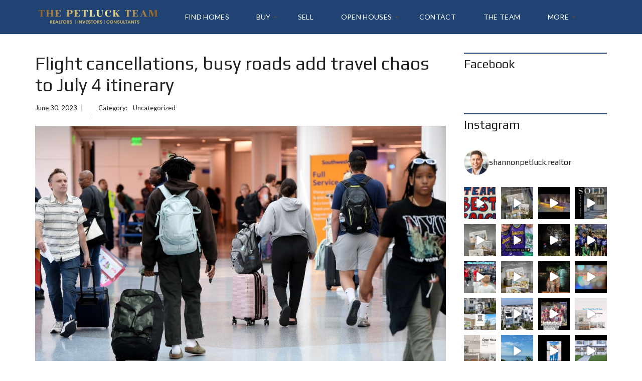

--- FILE ---
content_type: text/html; charset=UTF-8
request_url: https://thepetluckteam.com/flight-cancellations-busy-roads-add-travel-chaos-to-july-4-itinerary/
body_size: 40744
content:
<!DOCTYPE html>
<html lang="en-US">
<head>
    <meta charset="UTF-8">
    <meta name="viewport" content="width=device-width, initial-scale=1">
    <link rel="profile" href="https://gmpg.org/xfn/11">
    <link rel="pingback" href="https://thepetluckteam.com/xmlrpc.php">

    <script>
        window.mapLoaded = function() {
        }
    </script>
    <meta name='robots' content='index, follow, max-image-preview:large, max-snippet:-1, max-video-preview:-1' />

	<!-- This site is optimized with the Yoast SEO plugin v26.8 - https://yoast.com/product/yoast-seo-wordpress/ -->
	<title>Flight cancellations, busy roads add travel chaos to July 4 itinerary - The Petluck Team</title>
	<link rel="canonical" href="https://thepetluckteam.com/flight-cancellations-busy-roads-add-travel-chaos-to-july-4-itinerary/" />
	<meta property="og:locale" content="en_US" />
	<meta property="og:type" content="article" />
	<meta property="og:title" content="Flight cancellations, busy roads add travel chaos to July 4 itinerary - The Petluck Team" />
	<meta property="og:description" content="Andrea Jacob spent five hours Thursday afternoon trying to figure out if she’d make her Newark to John Wayne Airport flight, destined for a family trip this holiday weekend to Yosemite. Long story short, she didn’t make it. Instead, the 25-year-old New York resident gave up her seat so another woman could get home to [&hellip;]" />
	<meta property="og:url" content="https://thepetluckteam.com/flight-cancellations-busy-roads-add-travel-chaos-to-july-4-itinerary/" />
	<meta property="og:site_name" content="The Petluck Team" />
	<meta property="article:published_time" content="2023-06-30T03:06:21+00:00" />
	<meta property="og:image" content="https://thepetluckteam.com/wp-content/uploads/2023/06/LDN-L-TRAVEL-HOLIDAY-0630-02-BM-hf1WhA.jpeg" />
	<meta property="og:image:width" content="1400" />
	<meta property="og:image:height" content="975" />
	<meta property="og:image:type" content="image/jpeg" />
	<meta name="twitter:card" content="summary_large_image" />
	<meta name="twitter:label1" content="Est. reading time" />
	<meta name="twitter:data1" content="6 minutes" />
	<script type="application/ld+json" class="yoast-schema-graph">{"@context":"https://schema.org","@graph":[{"@type":"Article","@id":"https://thepetluckteam.com/flight-cancellations-busy-roads-add-travel-chaos-to-july-4-itinerary/#article","isPartOf":{"@id":"https://thepetluckteam.com/flight-cancellations-busy-roads-add-travel-chaos-to-july-4-itinerary/"},"author":{"name":"","@id":""},"headline":"Flight cancellations, busy roads add travel chaos to July 4 itinerary","datePublished":"2023-06-30T03:06:21+00:00","mainEntityOfPage":{"@id":"https://thepetluckteam.com/flight-cancellations-busy-roads-add-travel-chaos-to-july-4-itinerary/"},"wordCount":1111,"commentCount":0,"publisher":{"@id":"https://thepetluckteam.com/#organization"},"image":{"@id":"https://thepetluckteam.com/flight-cancellations-busy-roads-add-travel-chaos-to-july-4-itinerary/#primaryimage"},"thumbnailUrl":"https://thepetluckteam.com/wp-content/uploads/2023/06/LDN-L-TRAVEL-HOLIDAY-0630-02-BM-hf1WhA.jpeg","inLanguage":"en-US"},{"@type":"WebPage","@id":"https://thepetluckteam.com/flight-cancellations-busy-roads-add-travel-chaos-to-july-4-itinerary/","url":"https://thepetluckteam.com/flight-cancellations-busy-roads-add-travel-chaos-to-july-4-itinerary/","name":"Flight cancellations, busy roads add travel chaos to July 4 itinerary - The Petluck Team","isPartOf":{"@id":"https://thepetluckteam.com/#website"},"primaryImageOfPage":{"@id":"https://thepetluckteam.com/flight-cancellations-busy-roads-add-travel-chaos-to-july-4-itinerary/#primaryimage"},"image":{"@id":"https://thepetluckteam.com/flight-cancellations-busy-roads-add-travel-chaos-to-july-4-itinerary/#primaryimage"},"thumbnailUrl":"https://thepetluckteam.com/wp-content/uploads/2023/06/LDN-L-TRAVEL-HOLIDAY-0630-02-BM-hf1WhA.jpeg","datePublished":"2023-06-30T03:06:21+00:00","breadcrumb":{"@id":"https://thepetluckteam.com/flight-cancellations-busy-roads-add-travel-chaos-to-july-4-itinerary/#breadcrumb"},"inLanguage":"en-US","potentialAction":[{"@type":"ReadAction","target":["https://thepetluckteam.com/flight-cancellations-busy-roads-add-travel-chaos-to-july-4-itinerary/"]}]},{"@type":"ImageObject","inLanguage":"en-US","@id":"https://thepetluckteam.com/flight-cancellations-busy-roads-add-travel-chaos-to-july-4-itinerary/#primaryimage","url":"https://thepetluckteam.com/wp-content/uploads/2023/06/LDN-L-TRAVEL-HOLIDAY-0630-02-BM-hf1WhA.jpeg","contentUrl":"https://thepetluckteam.com/wp-content/uploads/2023/06/LDN-L-TRAVEL-HOLIDAY-0630-02-BM-hf1WhA.jpeg","width":1400,"height":975},{"@type":"BreadcrumbList","@id":"https://thepetluckteam.com/flight-cancellations-busy-roads-add-travel-chaos-to-july-4-itinerary/#breadcrumb","itemListElement":[{"@type":"ListItem","position":1,"name":"Home","item":"https://thepetluckteam.com/"},{"@type":"ListItem","position":2,"name":"Blog","item":"https://thepetluckteam.com/blog/"},{"@type":"ListItem","position":3,"name":"Flight cancellations, busy roads add travel chaos to July 4 itinerary"}]},{"@type":"WebSite","@id":"https://thepetluckteam.com/#website","url":"https://thepetluckteam.com/","name":"Shannon Louis","description":"Realtors | Investors | Consultants","publisher":{"@id":"https://thepetluckteam.com/#organization"},"potentialAction":[{"@type":"SearchAction","target":{"@type":"EntryPoint","urlTemplate":"https://thepetluckteam.com/?s={search_term_string}"},"query-input":{"@type":"PropertyValueSpecification","valueRequired":true,"valueName":"search_term_string"}}],"inLanguage":"en-US"},{"@type":"Organization","@id":"https://thepetluckteam.com/#organization","name":"Shannon Louis","url":"https://thepetluckteam.com/","logo":{"@type":"ImageObject","inLanguage":"en-US","@id":"https://thepetluckteam.com/#/schema/logo/image/","url":"http://thepetluckteam.wpenginepowered.com/wp-content/uploads/2021/04/SP-Logo-V22222-1.png","contentUrl":"http://thepetluckteam.wpenginepowered.com/wp-content/uploads/2021/04/SP-Logo-V22222-1.png","width":194,"height":78,"caption":"Shannon Louis"},"image":{"@id":"https://thepetluckteam.com/#/schema/logo/image/"},"sameAs":["https://www.linkedin.com/in/shannon-louis-a63719210"]}]}</script>
	<!-- / Yoast SEO plugin. -->


<script type='application/javascript'  id='pys-version-script'>console.log('PixelYourSite Free version 11.1.5.2');</script>
<link rel='dns-prefetch' href='//www.googletagmanager.com' />
<link rel='dns-prefetch' href='//cdnjs.cloudflare.com' />
<link rel='dns-prefetch' href='//fonts.googleapis.com' />
<link rel='preconnect' href='https://fonts.gstatic.com' crossorigin />
<link rel="alternate" type="application/rss+xml" title="The Petluck Team &raquo; Feed" href="https://thepetluckteam.com/feed/" />
<link rel="alternate" title="oEmbed (JSON)" type="application/json+oembed" href="https://thepetluckteam.com/wp-json/oembed/1.0/embed?url=https%3A%2F%2Fthepetluckteam.com%2Fflight-cancellations-busy-roads-add-travel-chaos-to-july-4-itinerary%2F" />
<link rel="alternate" title="oEmbed (XML)" type="text/xml+oembed" href="https://thepetluckteam.com/wp-json/oembed/1.0/embed?url=https%3A%2F%2Fthepetluckteam.com%2Fflight-cancellations-busy-roads-add-travel-chaos-to-july-4-itinerary%2F&#038;format=xml" />
<style id='wp-img-auto-sizes-contain-inline-css' type='text/css'>
img:is([sizes=auto i],[sizes^="auto," i]){contain-intrinsic-size:3000px 1500px}
/*# sourceURL=wp-img-auto-sizes-contain-inline-css */
</style>
<link rel='stylesheet' id='sbi_styles-css' href='https://thepetluckteam.com/wp-content/plugins/instagram-feed/css/sbi-styles.min.css?ver=6.10.0' type='text/css' media='all' />
<style id='wp-emoji-styles-inline-css' type='text/css'>

	img.wp-smiley, img.emoji {
		display: inline !important;
		border: none !important;
		box-shadow: none !important;
		height: 1em !important;
		width: 1em !important;
		margin: 0 0.07em !important;
		vertical-align: -0.1em !important;
		background: none !important;
		padding: 0 !important;
	}
/*# sourceURL=wp-emoji-styles-inline-css */
</style>
<style id='wp-block-library-inline-css' type='text/css'>
:root{--wp-block-synced-color:#7a00df;--wp-block-synced-color--rgb:122,0,223;--wp-bound-block-color:var(--wp-block-synced-color);--wp-editor-canvas-background:#ddd;--wp-admin-theme-color:#007cba;--wp-admin-theme-color--rgb:0,124,186;--wp-admin-theme-color-darker-10:#006ba1;--wp-admin-theme-color-darker-10--rgb:0,107,160.5;--wp-admin-theme-color-darker-20:#005a87;--wp-admin-theme-color-darker-20--rgb:0,90,135;--wp-admin-border-width-focus:2px}@media (min-resolution:192dpi){:root{--wp-admin-border-width-focus:1.5px}}.wp-element-button{cursor:pointer}:root .has-very-light-gray-background-color{background-color:#eee}:root .has-very-dark-gray-background-color{background-color:#313131}:root .has-very-light-gray-color{color:#eee}:root .has-very-dark-gray-color{color:#313131}:root .has-vivid-green-cyan-to-vivid-cyan-blue-gradient-background{background:linear-gradient(135deg,#00d084,#0693e3)}:root .has-purple-crush-gradient-background{background:linear-gradient(135deg,#34e2e4,#4721fb 50%,#ab1dfe)}:root .has-hazy-dawn-gradient-background{background:linear-gradient(135deg,#faaca8,#dad0ec)}:root .has-subdued-olive-gradient-background{background:linear-gradient(135deg,#fafae1,#67a671)}:root .has-atomic-cream-gradient-background{background:linear-gradient(135deg,#fdd79a,#004a59)}:root .has-nightshade-gradient-background{background:linear-gradient(135deg,#330968,#31cdcf)}:root .has-midnight-gradient-background{background:linear-gradient(135deg,#020381,#2874fc)}:root{--wp--preset--font-size--normal:16px;--wp--preset--font-size--huge:42px}.has-regular-font-size{font-size:1em}.has-larger-font-size{font-size:2.625em}.has-normal-font-size{font-size:var(--wp--preset--font-size--normal)}.has-huge-font-size{font-size:var(--wp--preset--font-size--huge)}.has-text-align-center{text-align:center}.has-text-align-left{text-align:left}.has-text-align-right{text-align:right}.has-fit-text{white-space:nowrap!important}#end-resizable-editor-section{display:none}.aligncenter{clear:both}.items-justified-left{justify-content:flex-start}.items-justified-center{justify-content:center}.items-justified-right{justify-content:flex-end}.items-justified-space-between{justify-content:space-between}.screen-reader-text{border:0;clip-path:inset(50%);height:1px;margin:-1px;overflow:hidden;padding:0;position:absolute;width:1px;word-wrap:normal!important}.screen-reader-text:focus{background-color:#ddd;clip-path:none;color:#444;display:block;font-size:1em;height:auto;left:5px;line-height:normal;padding:15px 23px 14px;text-decoration:none;top:5px;width:auto;z-index:100000}html :where(.has-border-color){border-style:solid}html :where([style*=border-top-color]){border-top-style:solid}html :where([style*=border-right-color]){border-right-style:solid}html :where([style*=border-bottom-color]){border-bottom-style:solid}html :where([style*=border-left-color]){border-left-style:solid}html :where([style*=border-width]){border-style:solid}html :where([style*=border-top-width]){border-top-style:solid}html :where([style*=border-right-width]){border-right-style:solid}html :where([style*=border-bottom-width]){border-bottom-style:solid}html :where([style*=border-left-width]){border-left-style:solid}html :where(img[class*=wp-image-]){height:auto;max-width:100%}:where(figure){margin:0 0 1em}html :where(.is-position-sticky){--wp-admin--admin-bar--position-offset:var(--wp-admin--admin-bar--height,0px)}@media screen and (max-width:600px){html :where(.is-position-sticky){--wp-admin--admin-bar--position-offset:0px}}

/*# sourceURL=wp-block-library-inline-css */
</style><style id='wp-block-latest-posts-inline-css' type='text/css'>
.wp-block-latest-posts{box-sizing:border-box}.wp-block-latest-posts.alignleft{margin-right:2em}.wp-block-latest-posts.alignright{margin-left:2em}.wp-block-latest-posts.wp-block-latest-posts__list{list-style:none}.wp-block-latest-posts.wp-block-latest-posts__list li{clear:both;overflow-wrap:break-word}.wp-block-latest-posts.is-grid{display:flex;flex-wrap:wrap}.wp-block-latest-posts.is-grid li{margin:0 1.25em 1.25em 0;width:100%}@media (min-width:600px){.wp-block-latest-posts.columns-2 li{width:calc(50% - .625em)}.wp-block-latest-posts.columns-2 li:nth-child(2n){margin-right:0}.wp-block-latest-posts.columns-3 li{width:calc(33.33333% - .83333em)}.wp-block-latest-posts.columns-3 li:nth-child(3n){margin-right:0}.wp-block-latest-posts.columns-4 li{width:calc(25% - .9375em)}.wp-block-latest-posts.columns-4 li:nth-child(4n){margin-right:0}.wp-block-latest-posts.columns-5 li{width:calc(20% - 1em)}.wp-block-latest-posts.columns-5 li:nth-child(5n){margin-right:0}.wp-block-latest-posts.columns-6 li{width:calc(16.66667% - 1.04167em)}.wp-block-latest-posts.columns-6 li:nth-child(6n){margin-right:0}}:root :where(.wp-block-latest-posts.is-grid){padding:0}:root :where(.wp-block-latest-posts.wp-block-latest-posts__list){padding-left:0}.wp-block-latest-posts__post-author,.wp-block-latest-posts__post-date{display:block;font-size:.8125em}.wp-block-latest-posts__post-excerpt,.wp-block-latest-posts__post-full-content{margin-bottom:1em;margin-top:.5em}.wp-block-latest-posts__featured-image a{display:inline-block}.wp-block-latest-posts__featured-image img{height:auto;max-width:100%;width:auto}.wp-block-latest-posts__featured-image.alignleft{float:left;margin-right:1em}.wp-block-latest-posts__featured-image.alignright{float:right;margin-left:1em}.wp-block-latest-posts__featured-image.aligncenter{margin-bottom:1em;text-align:center}
/*# sourceURL=https://thepetluckteam.com/wp-includes/blocks/latest-posts/style.min.css */
</style>
<style id='global-styles-inline-css' type='text/css'>
:root{--wp--preset--aspect-ratio--square: 1;--wp--preset--aspect-ratio--4-3: 4/3;--wp--preset--aspect-ratio--3-4: 3/4;--wp--preset--aspect-ratio--3-2: 3/2;--wp--preset--aspect-ratio--2-3: 2/3;--wp--preset--aspect-ratio--16-9: 16/9;--wp--preset--aspect-ratio--9-16: 9/16;--wp--preset--color--black: #000000;--wp--preset--color--cyan-bluish-gray: #abb8c3;--wp--preset--color--white: #ffffff;--wp--preset--color--pale-pink: #f78da7;--wp--preset--color--vivid-red: #cf2e2e;--wp--preset--color--luminous-vivid-orange: #ff6900;--wp--preset--color--luminous-vivid-amber: #fcb900;--wp--preset--color--light-green-cyan: #7bdcb5;--wp--preset--color--vivid-green-cyan: #00d084;--wp--preset--color--pale-cyan-blue: #8ed1fc;--wp--preset--color--vivid-cyan-blue: #0693e3;--wp--preset--color--vivid-purple: #9b51e0;--wp--preset--gradient--vivid-cyan-blue-to-vivid-purple: linear-gradient(135deg,rgb(6,147,227) 0%,rgb(155,81,224) 100%);--wp--preset--gradient--light-green-cyan-to-vivid-green-cyan: linear-gradient(135deg,rgb(122,220,180) 0%,rgb(0,208,130) 100%);--wp--preset--gradient--luminous-vivid-amber-to-luminous-vivid-orange: linear-gradient(135deg,rgb(252,185,0) 0%,rgb(255,105,0) 100%);--wp--preset--gradient--luminous-vivid-orange-to-vivid-red: linear-gradient(135deg,rgb(255,105,0) 0%,rgb(207,46,46) 100%);--wp--preset--gradient--very-light-gray-to-cyan-bluish-gray: linear-gradient(135deg,rgb(238,238,238) 0%,rgb(169,184,195) 100%);--wp--preset--gradient--cool-to-warm-spectrum: linear-gradient(135deg,rgb(74,234,220) 0%,rgb(151,120,209) 20%,rgb(207,42,186) 40%,rgb(238,44,130) 60%,rgb(251,105,98) 80%,rgb(254,248,76) 100%);--wp--preset--gradient--blush-light-purple: linear-gradient(135deg,rgb(255,206,236) 0%,rgb(152,150,240) 100%);--wp--preset--gradient--blush-bordeaux: linear-gradient(135deg,rgb(254,205,165) 0%,rgb(254,45,45) 50%,rgb(107,0,62) 100%);--wp--preset--gradient--luminous-dusk: linear-gradient(135deg,rgb(255,203,112) 0%,rgb(199,81,192) 50%,rgb(65,88,208) 100%);--wp--preset--gradient--pale-ocean: linear-gradient(135deg,rgb(255,245,203) 0%,rgb(182,227,212) 50%,rgb(51,167,181) 100%);--wp--preset--gradient--electric-grass: linear-gradient(135deg,rgb(202,248,128) 0%,rgb(113,206,126) 100%);--wp--preset--gradient--midnight: linear-gradient(135deg,rgb(2,3,129) 0%,rgb(40,116,252) 100%);--wp--preset--font-size--small: 13px;--wp--preset--font-size--medium: 20px;--wp--preset--font-size--large: 36px;--wp--preset--font-size--x-large: 42px;--wp--preset--spacing--20: 0.44rem;--wp--preset--spacing--30: 0.67rem;--wp--preset--spacing--40: 1rem;--wp--preset--spacing--50: 1.5rem;--wp--preset--spacing--60: 2.25rem;--wp--preset--spacing--70: 3.38rem;--wp--preset--spacing--80: 5.06rem;--wp--preset--shadow--natural: 6px 6px 9px rgba(0, 0, 0, 0.2);--wp--preset--shadow--deep: 12px 12px 50px rgba(0, 0, 0, 0.4);--wp--preset--shadow--sharp: 6px 6px 0px rgba(0, 0, 0, 0.2);--wp--preset--shadow--outlined: 6px 6px 0px -3px rgb(255, 255, 255), 6px 6px rgb(0, 0, 0);--wp--preset--shadow--crisp: 6px 6px 0px rgb(0, 0, 0);}:where(.is-layout-flex){gap: 0.5em;}:where(.is-layout-grid){gap: 0.5em;}body .is-layout-flex{display: flex;}.is-layout-flex{flex-wrap: wrap;align-items: center;}.is-layout-flex > :is(*, div){margin: 0;}body .is-layout-grid{display: grid;}.is-layout-grid > :is(*, div){margin: 0;}:where(.wp-block-columns.is-layout-flex){gap: 2em;}:where(.wp-block-columns.is-layout-grid){gap: 2em;}:where(.wp-block-post-template.is-layout-flex){gap: 1.25em;}:where(.wp-block-post-template.is-layout-grid){gap: 1.25em;}.has-black-color{color: var(--wp--preset--color--black) !important;}.has-cyan-bluish-gray-color{color: var(--wp--preset--color--cyan-bluish-gray) !important;}.has-white-color{color: var(--wp--preset--color--white) !important;}.has-pale-pink-color{color: var(--wp--preset--color--pale-pink) !important;}.has-vivid-red-color{color: var(--wp--preset--color--vivid-red) !important;}.has-luminous-vivid-orange-color{color: var(--wp--preset--color--luminous-vivid-orange) !important;}.has-luminous-vivid-amber-color{color: var(--wp--preset--color--luminous-vivid-amber) !important;}.has-light-green-cyan-color{color: var(--wp--preset--color--light-green-cyan) !important;}.has-vivid-green-cyan-color{color: var(--wp--preset--color--vivid-green-cyan) !important;}.has-pale-cyan-blue-color{color: var(--wp--preset--color--pale-cyan-blue) !important;}.has-vivid-cyan-blue-color{color: var(--wp--preset--color--vivid-cyan-blue) !important;}.has-vivid-purple-color{color: var(--wp--preset--color--vivid-purple) !important;}.has-black-background-color{background-color: var(--wp--preset--color--black) !important;}.has-cyan-bluish-gray-background-color{background-color: var(--wp--preset--color--cyan-bluish-gray) !important;}.has-white-background-color{background-color: var(--wp--preset--color--white) !important;}.has-pale-pink-background-color{background-color: var(--wp--preset--color--pale-pink) !important;}.has-vivid-red-background-color{background-color: var(--wp--preset--color--vivid-red) !important;}.has-luminous-vivid-orange-background-color{background-color: var(--wp--preset--color--luminous-vivid-orange) !important;}.has-luminous-vivid-amber-background-color{background-color: var(--wp--preset--color--luminous-vivid-amber) !important;}.has-light-green-cyan-background-color{background-color: var(--wp--preset--color--light-green-cyan) !important;}.has-vivid-green-cyan-background-color{background-color: var(--wp--preset--color--vivid-green-cyan) !important;}.has-pale-cyan-blue-background-color{background-color: var(--wp--preset--color--pale-cyan-blue) !important;}.has-vivid-cyan-blue-background-color{background-color: var(--wp--preset--color--vivid-cyan-blue) !important;}.has-vivid-purple-background-color{background-color: var(--wp--preset--color--vivid-purple) !important;}.has-black-border-color{border-color: var(--wp--preset--color--black) !important;}.has-cyan-bluish-gray-border-color{border-color: var(--wp--preset--color--cyan-bluish-gray) !important;}.has-white-border-color{border-color: var(--wp--preset--color--white) !important;}.has-pale-pink-border-color{border-color: var(--wp--preset--color--pale-pink) !important;}.has-vivid-red-border-color{border-color: var(--wp--preset--color--vivid-red) !important;}.has-luminous-vivid-orange-border-color{border-color: var(--wp--preset--color--luminous-vivid-orange) !important;}.has-luminous-vivid-amber-border-color{border-color: var(--wp--preset--color--luminous-vivid-amber) !important;}.has-light-green-cyan-border-color{border-color: var(--wp--preset--color--light-green-cyan) !important;}.has-vivid-green-cyan-border-color{border-color: var(--wp--preset--color--vivid-green-cyan) !important;}.has-pale-cyan-blue-border-color{border-color: var(--wp--preset--color--pale-cyan-blue) !important;}.has-vivid-cyan-blue-border-color{border-color: var(--wp--preset--color--vivid-cyan-blue) !important;}.has-vivid-purple-border-color{border-color: var(--wp--preset--color--vivid-purple) !important;}.has-vivid-cyan-blue-to-vivid-purple-gradient-background{background: var(--wp--preset--gradient--vivid-cyan-blue-to-vivid-purple) !important;}.has-light-green-cyan-to-vivid-green-cyan-gradient-background{background: var(--wp--preset--gradient--light-green-cyan-to-vivid-green-cyan) !important;}.has-luminous-vivid-amber-to-luminous-vivid-orange-gradient-background{background: var(--wp--preset--gradient--luminous-vivid-amber-to-luminous-vivid-orange) !important;}.has-luminous-vivid-orange-to-vivid-red-gradient-background{background: var(--wp--preset--gradient--luminous-vivid-orange-to-vivid-red) !important;}.has-very-light-gray-to-cyan-bluish-gray-gradient-background{background: var(--wp--preset--gradient--very-light-gray-to-cyan-bluish-gray) !important;}.has-cool-to-warm-spectrum-gradient-background{background: var(--wp--preset--gradient--cool-to-warm-spectrum) !important;}.has-blush-light-purple-gradient-background{background: var(--wp--preset--gradient--blush-light-purple) !important;}.has-blush-bordeaux-gradient-background{background: var(--wp--preset--gradient--blush-bordeaux) !important;}.has-luminous-dusk-gradient-background{background: var(--wp--preset--gradient--luminous-dusk) !important;}.has-pale-ocean-gradient-background{background: var(--wp--preset--gradient--pale-ocean) !important;}.has-electric-grass-gradient-background{background: var(--wp--preset--gradient--electric-grass) !important;}.has-midnight-gradient-background{background: var(--wp--preset--gradient--midnight) !important;}.has-small-font-size{font-size: var(--wp--preset--font-size--small) !important;}.has-medium-font-size{font-size: var(--wp--preset--font-size--medium) !important;}.has-large-font-size{font-size: var(--wp--preset--font-size--large) !important;}.has-x-large-font-size{font-size: var(--wp--preset--font-size--x-large) !important;}
/*# sourceURL=global-styles-inline-css */
</style>

<style id='classic-theme-styles-inline-css' type='text/css'>
/*! This file is auto-generated */
.wp-block-button__link{color:#fff;background-color:#32373c;border-radius:9999px;box-shadow:none;text-decoration:none;padding:calc(.667em + 2px) calc(1.333em + 2px);font-size:1.125em}.wp-block-file__button{background:#32373c;color:#fff;text-decoration:none}
/*# sourceURL=/wp-includes/css/classic-themes.min.css */
</style>
<link rel='stylesheet' id='contact-form-7-css' href='https://thepetluckteam.com/wp-content/plugins/contact-form-7/includes/css/styles.css?ver=6.1.4' type='text/css' media='all' />
<link rel='stylesheet' id='wp-zillow-review-slider-public_template1-css' href='https://thepetluckteam.com/wp-content/plugins/wp-zillow-review-slider/public/css/wprev-public_template1.css?ver=3.3' type='text/css' media='all' />
<link rel='stylesheet' id='wpzillow_w3-css' href='https://thepetluckteam.com/wp-content/plugins/wp-zillow-review-slider/public/css/wpzillow_w3.css?ver=3.3' type='text/css' media='all' />
<link rel='stylesheet' id='unslider-css' href='https://thepetluckteam.com/wp-content/plugins/wp-zillow-review-slider/public/css/wprs_unslider.css?ver=3.3' type='text/css' media='all' />
<link rel='stylesheet' id='unslider-dots-css' href='https://thepetluckteam.com/wp-content/plugins/wp-zillow-review-slider/public/css/wprs_unslider-dots.css?ver=3.3' type='text/css' media='all' />
<link rel='stylesheet' id='essb-social-profiles-css' href='https://thepetluckteam.com/wp-content/plugins/easy-social-share-buttons3/lib/modules/social-followers-counter/assets/social-profiles.min.css?ver=9.3' type='text/css' media='all' />
<link rel='stylesheet' id='subscribe-forms-css-css' href='https://thepetluckteam.com/wp-content/plugins/easy-social-share-buttons3/assets/modules/subscribe-forms.min.css?ver=9.3' type='text/css' media='all' />
<link rel='stylesheet' id='click2tweet-css-css' href='https://thepetluckteam.com/wp-content/plugins/easy-social-share-buttons3/assets/modules/click-to-tweet.min.css?ver=9.3' type='text/css' media='all' />
<link rel='stylesheet' id='easy-social-share-buttons-css' href='https://thepetluckteam.com/wp-content/plugins/easy-social-share-buttons3/assets/css/easy-social-share-buttons.min.css?ver=9.3' type='text/css' media='all' />
<link rel='stylesheet' id='myhome-style-css' href='https://thepetluckteam.com/wp-content/themes/myhome/myhome-legacy/style.min.css?ver=3.1.76' type='text/css' media='all' />
<style id='myhome-style-inline-css' type='text/css'>
            @media (min-width:1023px) {
            #mega_main_menu li.default_dropdown>.mega_dropdown {
            width:225px !important;
            }
            }
			                :root { --primary: #204373; }
                .mh-active-input-primary input[type=text]:focus,
                .mh-active-input-primary input[type=text]:active,
                .mh-active-input-primary input[type=search]:focus,
                .mh-active-input-primary input[type=search]:active,
                .mh-active-input-primary input[type=email]:focus,
                .mh-active-input-primary input[type=email]:active,
                .mh-active-input-primary input[type=password]:focus,
                .mh-active-input-primary input[type=password]:active,
                .mh-active-input-primary textarea:focus,
                .mh-active-input-primary textarea:active,
                .mh-active-input-primary .mh-active-input input,
                .mh-active-input-primary .mh-active-input input,
                .myhome-body.mh-active-input-primary .mh-active-input .bootstrap-select.btn-group > .btn {
                background: rgba(32,67,115,0.05)!important;
                }

                html body .primary {
                background: rgba(32,67,115)!important;
                }


                html body .mh-fixed-menu--active #mega_main_menu.mh-primary #mh-submit-button a,
                html body .mh-fixed-menu--active #mega_main_menu.mh-primary #mh-submit-button a i {
                color:  rgba(32,67,115)!important;
                }

                .mh-app-wrapper .stepper__header .stepper__step--complete + .divider {
                background: rgba(32,67,115)!important;
                }

                html body .primary--text {
                color: rgba(32,67,115)!important;
                }

                html body .primary--text textarea,
                html body .primary--text input {
                caret-color: rgba(32,67,115)!important;
                }
				                    @media (min-width:1023px) {
                    html body #mega_main_menu.mh-primary .nav_logo img {
                    height: 42px!important;
                    }
                    }
				
            /* Menu */
			
			
            @media (min-width:1023px) {
            .mh-sticky-menu-placeholder--active {
            min-height: 69px;
            }
            }

			

			
			

			
			

			
			
			
			
            /* General */

			                body,
                .mh-rs-search #myhome-listing-grid,
                .mh-slider__extra-content #myhome-listing-grid {
                background: rgba(255,255,255,1)!important;
                }
			
			
			                .mh-heading--bottom-separator:after {
                background: rgba(209,204,157,1)!important;
                }
			
			
			                .mdl-button.mdl-button--primary-ghost:hover,
                .mdl-button.mdl-button--primary-ghost:active,
                .mdl-button.mdl-button--primary-ghost:focus {
                color: rgba(209,204,157,1)!important;
                }
			
			                .mdl-button.mdl-button--primary {
                background: rgba(209,204,157,1)!important;
                }
			
			                .mdl-button.mdl-button--primary {
                color: rgba(209,204,157,1)!important;
                }
			
			                .owl-dots .owl-dot.active span {
                background: rgba(209,204,157,1)!important;
                border-color: transparent!important;
                }
			
			                .owl-dots .owl-dot span {
                background: rgba(32,67,115,1)!important;
                border-color: transparent!important;
                }
			
			
			
			
			
			
			
			
			
			
			

            /* Top Bar */
			
			
			
			
			
			
			
			
			
            /* Footer */
			                .mh-footer-top {
                background: rgba(32,67,115,1)!important;
                }
			
			
			
			
			
			
			
			
			
			
			
			
			
			
			
			
            /* Top Title */
			
			
			
            /* Breadcrumbs */
			
			
			
			
			
			
            /* Single Property Page */
			
			
			
			
			
			
			
			
			
			
			
			
			
			
            /* Property card */
			
			
			
			
			
			
			
			
			
			
			
			
            /* Search Form */
			
			
			
			
			
			
			
			
			
			
			
			
			
			
			
			
			
			
			
			
            /* Agent Carousel / List */
			
			
			
			
			
			

			
            /* Blog */

			
			
			
			
			
			
			
			
			
			
			
			
			
			
			
			
			
			
			
			
			
			
			

            /* Sidebar */
			
			
			
			

			

			
			
			
			
			
			
            /* Post Card */
			
			
			
			
			
			
			
            /* Map */
			
			
			
			
			
			
			
			
			
			
			
            /* Compare Bar */
			
			
			
			
			
			
			
			
			
			
            /* User panel */

			
			
			
			
			
			
			
			
			
			
			
						
			
			
			                @media (min-width: 1023px) {
                .logo_link {
                margin-right: 48px!important;
                }
                }
			
			                @media (min-width: 1023px) {
                html body #mega_main_menu.mh-primary > .menu_holder > .menu_inner > ul > li[class*="columns"] {
                margin-right: 10px!important;
                }
                }
			
			
/*# sourceURL=myhome-style-inline-css */
</style>
<link rel='stylesheet' id='mmm_mega_main_menu-css' href='https://thepetluckteam.com/wp-content/plugins/mega_main_menu/src/css/cache.skin.css?ver=1748646149' type='text/css' media='all' />
<link rel='stylesheet' id='myhome-idx-broker-css' href='https://thepetluckteam.com/wp-content/plugins/myhome-idx-broker/assets/css/main.css?ver=2.1.23' type='text/css' media='all' />
<link rel='stylesheet' id='myhome-font-awesome-css' href='https://cdnjs.cloudflare.com/ajax/libs/font-awesome/5.15.2/css/all.min.css?ver=3.1.76' type='text/css' media='all' />
<link rel='stylesheet' id='bsf-Defaults-css' href='https://thepetluckteam.com/wp-content/uploads/smile_fonts/Defaults/Defaults.css?ver=3.21.2' type='text/css' media='all' />
<link rel="preload" as="style" href="https://fonts.googleapis.com/css?family=Lato:400,400italic,700%7CPlay:400,700&#038;subset=latin-ext&#038;display=block&#038;ver=1748646158" /><link rel="stylesheet" href="https://fonts.googleapis.com/css?family=Lato:400,400italic,700%7CPlay:400,700&#038;subset=latin-ext&#038;display=block&#038;ver=1748646158" media="print" onload="this.media='all'"><noscript><link rel="stylesheet" href="https://fonts.googleapis.com/css?family=Lato:400,400italic,700%7CPlay:400,700&#038;subset=latin-ext&#038;display=block&#038;ver=1748646158" /></noscript><script type="text/javascript" id="jquery-core-js-extra">
/* <![CDATA[ */
var pysFacebookRest = {"restApiUrl":"https://thepetluckteam.com/wp-json/pys-facebook/v1/event","debug":""};
//# sourceURL=jquery-core-js-extra
/* ]]> */
</script>
<script type="text/javascript" src="https://thepetluckteam.com/wp-includes/js/jquery/jquery.min.js?ver=3.7.1" id="jquery-core-js"></script>
<script type="text/javascript" src="https://thepetluckteam.com/wp-includes/js/jquery/jquery-migrate.min.js?ver=3.4.1" id="jquery-migrate-js"></script>
<script type="text/javascript" src="//thepetluckteam.com/wp-content/plugins/revslider/sr6/assets/js/rbtools.min.js?ver=6.7.12" async id="tp-tools-js"></script>
<script type="text/javascript" src="//thepetluckteam.com/wp-content/plugins/revslider/sr6/assets/js/rs6.min.js?ver=6.7.12" async id="revmin-js"></script>
<script type="text/javascript" src="https://thepetluckteam.com/wp-content/plugins/pixelyoursite/dist/scripts/jquery.bind-first-0.2.3.min.js?ver=0.2.3" id="jquery-bind-first-js"></script>
<script type="text/javascript" src="https://thepetluckteam.com/wp-content/plugins/pixelyoursite/dist/scripts/js.cookie-2.1.3.min.js?ver=2.1.3" id="js-cookie-pys-js"></script>
<script type="text/javascript" src="https://thepetluckteam.com/wp-content/plugins/pixelyoursite/dist/scripts/tld.min.js?ver=2.3.1" id="js-tld-js"></script>
<script type="text/javascript" id="pys-js-extra">
/* <![CDATA[ */
var pysOptions = {"staticEvents":{"facebook":{"init_event":[{"delay":0,"type":"static","ajaxFire":false,"name":"PageView","pixelIds":["195435736135158"],"eventID":"1cf63295-f425-4f2c-81c9-8555fcd24a19","params":{"post_category":"Uncategorized","page_title":"Flight cancellations, busy roads add travel chaos to July 4 itinerary","post_type":"post","post_id":11987,"plugin":"PixelYourSite","user_role":"guest","event_url":"thepetluckteam.com/flight-cancellations-busy-roads-add-travel-chaos-to-july-4-itinerary/"},"e_id":"init_event","ids":[],"hasTimeWindow":false,"timeWindow":0,"woo_order":"","edd_order":""}]}},"dynamicEvents":[],"triggerEvents":[],"triggerEventTypes":[],"facebook":{"pixelIds":["195435736135158"],"advancedMatching":[],"advancedMatchingEnabled":true,"removeMetadata":false,"wooVariableAsSimple":false,"serverApiEnabled":true,"wooCRSendFromServer":false,"send_external_id":null,"enabled_medical":false,"do_not_track_medical_param":["event_url","post_title","page_title","landing_page","content_name","categories","category_name","tags"],"meta_ldu":false},"debug":"","siteUrl":"https://thepetluckteam.com","ajaxUrl":"https://thepetluckteam.com/wp-admin/admin-ajax.php","ajax_event":"121be08781","enable_remove_download_url_param":"1","cookie_duration":"7","last_visit_duration":"60","enable_success_send_form":"","ajaxForServerEvent":"1","ajaxForServerStaticEvent":"1","useSendBeacon":"1","send_external_id":"1","external_id_expire":"180","track_cookie_for_subdomains":"1","google_consent_mode":"1","gdpr":{"ajax_enabled":false,"all_disabled_by_api":false,"facebook_disabled_by_api":false,"analytics_disabled_by_api":false,"google_ads_disabled_by_api":false,"pinterest_disabled_by_api":false,"bing_disabled_by_api":false,"reddit_disabled_by_api":false,"externalID_disabled_by_api":false,"facebook_prior_consent_enabled":true,"analytics_prior_consent_enabled":true,"google_ads_prior_consent_enabled":null,"pinterest_prior_consent_enabled":true,"bing_prior_consent_enabled":true,"cookiebot_integration_enabled":false,"cookiebot_facebook_consent_category":"marketing","cookiebot_analytics_consent_category":"statistics","cookiebot_tiktok_consent_category":"marketing","cookiebot_google_ads_consent_category":"marketing","cookiebot_pinterest_consent_category":"marketing","cookiebot_bing_consent_category":"marketing","consent_magic_integration_enabled":false,"real_cookie_banner_integration_enabled":false,"cookie_notice_integration_enabled":false,"cookie_law_info_integration_enabled":false,"analytics_storage":{"enabled":true,"value":"granted","filter":false},"ad_storage":{"enabled":true,"value":"granted","filter":false},"ad_user_data":{"enabled":true,"value":"granted","filter":false},"ad_personalization":{"enabled":true,"value":"granted","filter":false}},"cookie":{"disabled_all_cookie":false,"disabled_start_session_cookie":false,"disabled_advanced_form_data_cookie":false,"disabled_landing_page_cookie":false,"disabled_first_visit_cookie":false,"disabled_trafficsource_cookie":false,"disabled_utmTerms_cookie":false,"disabled_utmId_cookie":false},"tracking_analytics":{"TrafficSource":"direct","TrafficLanding":"undefined","TrafficUtms":[],"TrafficUtmsId":[]},"GATags":{"ga_datalayer_type":"default","ga_datalayer_name":"dataLayerPYS"},"woo":{"enabled":false},"edd":{"enabled":false},"cache_bypass":"1768942703"};
//# sourceURL=pys-js-extra
/* ]]> */
</script>
<script type="text/javascript" src="https://thepetluckteam.com/wp-content/plugins/pixelyoursite/dist/scripts/public.js?ver=11.1.5.2" id="pys-js"></script>

<!-- Google tag (gtag.js) snippet added by Site Kit -->
<!-- Google Analytics snippet added by Site Kit -->
<script type="text/javascript" src="https://www.googletagmanager.com/gtag/js?id=GT-K4ZNDD9" id="google_gtagjs-js" async></script>
<script type="text/javascript" id="google_gtagjs-js-after">
/* <![CDATA[ */
window.dataLayer = window.dataLayer || [];function gtag(){dataLayer.push(arguments);}
gtag("set","linker",{"domains":["thepetluckteam.com"]});
gtag("js", new Date());
gtag("set", "developer_id.dZTNiMT", true);
gtag("config", "GT-K4ZNDD9");
//# sourceURL=google_gtagjs-js-after
/* ]]> */
</script>
<script></script><link rel="https://api.w.org/" href="https://thepetluckteam.com/wp-json/" /><link rel="alternate" title="JSON" type="application/json" href="https://thepetluckteam.com/wp-json/wp/v2/posts/11987" /><meta name="generator" content="Redux 4.5.10" /><style type="text/css">
.feedzy-rss-link-icon:after {
	content: url("https://thepetluckteam.com/wp-content/plugins/feedzy-rss-feeds/img/external-link.png");
	margin-left: 3px;
}
</style>
		<meta name="generator" content="Site Kit by Google 1.170.0" />
<script type="text/javascript">var essb_settings = {"ajax_url":"https:\/\/thepetluckteam.com\/wp-admin\/admin-ajax.php","essb3_nonce":"ec0bee9445","essb3_plugin_url":"https:\/\/thepetluckteam.com\/wp-content\/plugins\/easy-social-share-buttons3","essb3_stats":false,"essb3_ga":false,"essb3_ga_ntg":false,"blog_url":"https:\/\/thepetluckteam.com\/","post_id":"11987"};</script>            <style>
                @font-face {
                    font-family: "Flaticon";
                    src: url("https://demo1.myhometheme.net/wp-content/themes/myhome/assets/fonts/Flaticon.eot");
                    src: url("https://demo1.myhometheme.net/wp-content/themes/myhome/assets/fonts/Flaticon.eot?#iefix") format("embedded-opentype"),
                    url("https://demo1.myhometheme.net/wp-content/themes/myhome/assets/fonts/Flaticon.woff") format("woff"),
                    url("https://demo1.myhometheme.net/wp-content/themes/myhome/assets/fonts/Flaticon.ttf") format("truetype"),
                    url("https://demo1.myhometheme.net/wp-content/themes/myhome/assets/fonts/Flaticon.svg#Flaticon") format("svg");
                }

                @media screen and (-webkit-min-device-pixel-ratio: 0) {
                    @font-face {
                        font-family: "Flaticon";
                        src: url("https://demo1.myhometheme.net/wp-content/themes/myhome/assets/fonts/Flaticon.svg#Flaticon") format("svg");
                    }
                }
            </style>
			<meta name="generator" content="Powered by WPBakery Page Builder - drag and drop page builder for WordPress."/>
<meta name="generator" content="Powered by Slider Revolution 6.7.12 - responsive, Mobile-Friendly Slider Plugin for WordPress with comfortable drag and drop interface." />
<link rel="icon" href="https://thepetluckteam.com/wp-content/uploads/2025/05/cropped-Android-32x32.png" sizes="32x32" />
<link rel="icon" href="https://thepetluckteam.com/wp-content/uploads/2025/05/cropped-Android-192x192.png" sizes="192x192" />
<link rel="apple-touch-icon" href="https://thepetluckteam.com/wp-content/uploads/2025/05/cropped-Android-180x180.png" />
<meta name="msapplication-TileImage" content="https://thepetluckteam.com/wp-content/uploads/2025/05/cropped-Android-270x270.png" />
<script>function setREVStartSize(e){
			//window.requestAnimationFrame(function() {
				window.RSIW = window.RSIW===undefined ? window.innerWidth : window.RSIW;
				window.RSIH = window.RSIH===undefined ? window.innerHeight : window.RSIH;
				try {
					var pw = document.getElementById(e.c).parentNode.offsetWidth,
						newh;
					pw = pw===0 || isNaN(pw) || (e.l=="fullwidth" || e.layout=="fullwidth") ? window.RSIW : pw;
					e.tabw = e.tabw===undefined ? 0 : parseInt(e.tabw);
					e.thumbw = e.thumbw===undefined ? 0 : parseInt(e.thumbw);
					e.tabh = e.tabh===undefined ? 0 : parseInt(e.tabh);
					e.thumbh = e.thumbh===undefined ? 0 : parseInt(e.thumbh);
					e.tabhide = e.tabhide===undefined ? 0 : parseInt(e.tabhide);
					e.thumbhide = e.thumbhide===undefined ? 0 : parseInt(e.thumbhide);
					e.mh = e.mh===undefined || e.mh=="" || e.mh==="auto" ? 0 : parseInt(e.mh,0);
					if(e.layout==="fullscreen" || e.l==="fullscreen")
						newh = Math.max(e.mh,window.RSIH);
					else{
						e.gw = Array.isArray(e.gw) ? e.gw : [e.gw];
						for (var i in e.rl) if (e.gw[i]===undefined || e.gw[i]===0) e.gw[i] = e.gw[i-1];
						e.gh = e.el===undefined || e.el==="" || (Array.isArray(e.el) && e.el.length==0)? e.gh : e.el;
						e.gh = Array.isArray(e.gh) ? e.gh : [e.gh];
						for (var i in e.rl) if (e.gh[i]===undefined || e.gh[i]===0) e.gh[i] = e.gh[i-1];
											
						var nl = new Array(e.rl.length),
							ix = 0,
							sl;
						e.tabw = e.tabhide>=pw ? 0 : e.tabw;
						e.thumbw = e.thumbhide>=pw ? 0 : e.thumbw;
						e.tabh = e.tabhide>=pw ? 0 : e.tabh;
						e.thumbh = e.thumbhide>=pw ? 0 : e.thumbh;
						for (var i in e.rl) nl[i] = e.rl[i]<window.RSIW ? 0 : e.rl[i];
						sl = nl[0];
						for (var i in nl) if (sl>nl[i] && nl[i]>0) { sl = nl[i]; ix=i;}
						var m = pw>(e.gw[ix]+e.tabw+e.thumbw) ? 1 : (pw-(e.tabw+e.thumbw)) / (e.gw[ix]);
						newh =  (e.gh[ix] * m) + (e.tabh + e.thumbh);
					}
					var el = document.getElementById(e.c);
					if (el!==null && el) el.style.height = newh+"px";
					el = document.getElementById(e.c+"_wrapper");
					if (el!==null && el) {
						el.style.height = newh+"px";
						el.style.display = "block";
					}
				} catch(e){
					console.log("Failure at Presize of Slider:" + e)
				}
			//});
		  };</script>
		<style type="text/css" id="wp-custom-css">
			/*
You can add your own CSS here.

Click the help icon above to learn more.
*/

a.mh-social-icon.customize-unpreviewable {
    color: #36404e!important;
}

.mh-footer-top--dark a {
    color: #204373!important;
}

@media (min-width:1023px) {
#mega_main_menu li.default_dropdown>.mega_dropdown {
width:242px !important;
}
}
.mh-post-grid__thumbnail .mh-thumbnail__inner img {
	max-width:100%;
}



element.style {
}
.vc-hoverbox-block-inner.vc-hoverbox-front-inner {
    color: white;
    text-shadow: 2px 2px 2px black;
		background: linear-gradient( rgba(0, 0, 0, 0.5), rgba(0, 0, 0, 0.5) )
}


.vc-hoverbox-front-inner h2 {
    font-size: 6em;
}

@media only screen and (max-width: 600px) {
.vc-hoverbox-front-inner h2 {
    font-size: 1.5em;
  }
}

div#mega_main_menu {
    background-color:  #204373!important;
}

html body .mh-fixed-menu.mh-fixed-menu--transparent-light.mh-fixed-menu--active #mega_main_menu.mh-primary>.menu_holder:not(.sticky_container)>.menu_inner>ul>li>.item_link *, html body .mh-fixed-menu.mh-fixed-menu--transparent-light.mh-fixed-menu--active #mega_main_menu.mh-primary>.menu_holder>.menu_inner>ul>li>.item_link:after, html body .mh-fixed-menu.mh-fixed-menu--transparent-light.mh-fixed-menu--active .symbol_menu i {
    color: black !important;
	  
}

html body .mh-fixed-menu--active #mega_main_menu.mh-primary #mh-submit-button a, html body .mh-fixed-menu--active #mega_main_menu.mh-primary #mh-submit-button a i {
     color: white!important; 
}


#mega_main_menu.mh-primary > .menu_holder > .mmm_fullwidth_container {
     background:  #204373!important; 
}

span.link_text {
    color: white !IMPORTANT;
}

.smile-icon-timeline-wrap.csstime.timeline-custom-width {
    margin-left: 25%;
}

.mh-top-title.mh-top-title--image-background.lazyloaded {
    DISPLAY: noe;
}
.mh-top-title {
    padding-bottom: 0px;
}
.mh-layout.mh-top-title-offset.mh-padding-bottom-big {
	margin-top: 0px!important;
}

label.wpforms-field-label {
    color: white;
    font-size: 1.5em!important;
		text-shadow: 1px 1px black !important;
}

.headd {
	text-shadow: 1px 1px white !important;
}

.mh-caption__inner.mh-label__all-cash-deal {
    color: red;
    background-color: #d1cc9d !important;
}


.mh-caption__inner.mh-label__full-asking-price {
    color: red;
    background-color: #d1cc9d !important;
}

.mh-caption__inner.mh-label__sold-in-2-days {
    color: red;
    background-color: #d1cc9d !important;
}

.mh-caption__inner.mh-label__65k-over-asking-price {
    color: red;
    background-color: #d1cc9d !important;
}


.mh-caption__inner.mh-label__55k-over-asking-in-3-days-all-cash {
    color: red;
    background-color: #d1cc9d !important;
}


label.wpforms-field-label {
    color: white;
    font-size: 2em !important;
}


.mh-footer-top--dark .widget_archive ul li a, .mh-footer-top--dark .widget_categories ul li a, .mh-footer-top--dark .widget_meta ul li a, .mh-footer-top--dark .widget_nav_menu ul li a, .mh-footer-top--dark .widget_pages ul li a, .mh-footer-top--dark .widget_recent_entries ul li a {
    color: #fff !IMPORTANT;
    border-color: white;
}

.mh-footer-top--dark a {
    color: white !IMPORTANT;
}

html body .mh-fixed-menu.mh-fixed-menu--transparent-light.mh-fixed-menu--active #mega_main_menu.mh-primary>.menu_holder:not(.sticky_container)>.menu_inner>ul>li>.item_link *, html body .mh-fixed-menu.mh-fixed-menu--transparent-light.mh-fixed-menu--active #mega_main_menu.mh-primary>.menu_holder>.menu_inner>ul>li>.item_link:after, html body .mh-fixed-menu.mh-fixed-menu--transparent-light.mh-fixed-menu--active .symbol_menu i {
    color: white !important;
}

html body .mh-fixed-menu.mh-fixed-menu--transparent-light.mh-fixed-menu--active #mega_main_menu.mh-primary>.menu_holder:not(.sticky_container)>.menu_inner>ul>li>.item_link *, html body .mh-fixed-menu.mh-fixed-menu--transparent-light.mh-fixed-menu--active #mega_main_menu.mh-primary>.menu_holder>.menu_inner>ul>li>.item_link:after, html body .mh-fixed-menu.mh-fixed-menu--transparent-light.mh-fixed-menu--active .symbol_menu i {
    color: #d1cc9d!important;
	  font-size:1.1em
}

.mh-footer-top--dark a {
    color:  #204373!important;
}

.mh-caption__inner.mh-label__historic-record-sale {
    BACKGROUND-COLOR: #d1cc9d !important;
}

.a11y-toolbar {
    position: fixed;
    z-index: 99999;
    top: 10vh;
    left: 0;
}

div.wpforms-container-full .wpforms-form textarea.wpforms-field-medium {
    height: 120px;
    background-color: white !important;
    text-align: left;
}

a.mdl-button.mdl-js-button.mdl-button--raised.mdl-button--primary.mdl-button--lg {
    border-radius: 20px;
    padding: 20px 40px;	
	font-size: 2em;
}

a.mdl-button.mdl-js-button.mdl-button--raised.mdl-button--primary {
    color: white !important;
}


.mh-top-title {
    display: none;
}

.vc-hoverbox {
    height: 36em!important;
}

div.wpforms-container-full .wpforms-form input[type=date], div.wpforms-container-full .wpforms-form input[type=datetime], div.wpforms-container-full .wpforms-form input[type=datetime-local], div.wpforms-container-full .wpforms-form input[type=email], div.wpforms-container-full .wpforms-form input[type=month], div.wpforms-container-full .wpforms-form input[type=number], div.wpforms-container-full .wpforms-form input[type=password], div.wpforms-container-full .wpforms-form input[type=range], div.wpforms-container-full .wpforms-form input[type=search], div.wpforms-container-full .wpforms-form input[type=tel], div.wpforms-container-full .wpforms-form input[type=text], div.wpforms-container-full .wpforms-form input[type=time], div.wpforms-container-full .wpforms-form input[type=url], div.wpforms-container-full .wpforms-form input[type=week], div.wpforms-container-full .wpforms-form select, div.wpforms-container-full .wpforms-form textarea {
    background-color: #fff !important;
}

label.wpforms-field-label-inline {
    color: white;
}

label.wpforms-field-sublabel.after {
    color: white;
}

.vc-hoverbox-block.vc-hoverbox-front {
    background-position: center top;
}

.vc-hoverbox-block.vc-hoverbox-front {
    height: 40em;
}

.sep {
	color: #d1cc9d!important;
	font-size: 1.2em;
}


@media only screen and (min-width: 800px) {
.ult-ih-item.ult-ih-effect14.ult-ih-bottom_to_top.ult-ih-square {
    height: 400px!important;
    width: 400px!important;
}
}

.ult-ih-image-block {
    height: 400px!important;
    width: 400px!important;
}

.ult-ih-container.ult-adjust-bottom-margin {
    height: 400px!important;
}

	@media only screen and (MAX-width: 800px) {
		.vc_row.wpb_row.vc_inner.vc_row-fluid.vc_custom_1620768477501.vc_row-o-equal-height.vc_row-flex {
    margin-right: 0px !important;
    margin-left: 0px !important;
}
}

label.wpforms-field-label {
    color: white ! IMPORTANT;
}

.wpforms-form input[type="text"], 
.wpforms-form input[type="email"], 
.wpforms-form input[type="number"], 
.wpforms-form textarea {
    font-size: 20px !important;
}



		</style>
		<style id="myhome_redux-dynamic-css" title="dynamic-css" class="redux-options-output">
                              html body.myhome-body .mh-menu-primary-color-background .mh-header:not(.mh-header--transparent) #mega_main_menu.mh-primary > .menu_holder > .menu_inner > span.nav_logo,
                              html body.myhome-body .mh-menu-primary-color-background .mh-header:not(.mh-header--transparent) #mega_main_menu.mh-primary > .menu_holder > .mmm_fullwidth_container,
                              .myhome-body .mh-thumbnail__featured,
                              .myhome-body .calendar_wrap table tbody td a:hover,
                              .myhome-body .dropdown-menu > li.selected a,
                              .myhome-body .mdl-button.mdl-button--raised.mdl-button--primary,
                              .myhome-body .mdl-button.mdl-button--primary-ghost:hover,
                              .myhome-body .mdl-button.mdl-button--primary-ghost:active,
                              .myhome-body .mdl-button.mdl-button--primary-ghost:focus,
                              .myhome-body .mdl-button.mdl-button--compare-active,
                              .myhome-body .mdl-button.mdl-button--compare-active:hover,
                              .myhome-body .mdl-button.mdl-button--compare-active:active,
                              .myhome-body .mdl-button.mdl-button--compare-active:focus,
                              .myhome-body .mh-accordion .ui-accordion-header.ui-accordion-header-active,
                              .myhome-body .mh-caption__inner,
                              .myhome-body .mh-compare__price,
                              .myhome-body .mh-estate__slider__price,
                              .myhome-body .mh-estate__details__price,
                              .myhome-body .mh-heading--top-separator:after,
                              .myhome-body .mh-heading--bottom-separator:after,
                              .myhome-body .mh-loader,
                              .myhome-body .wpcf7-form .wpcf7-form-control.wpcf7-submit,
                              .myhome-body .mh-loader:before,
                              .myhome-body .mh-loader:after,
                              .myhome-body .mh-map-panel__element button:hover,
                              .myhome-body .mh-map-panel .mh-map-panel__element button.mh-button--active,
                              .myhome-body .mh-map-panel .mh-map-panel__element button.mh-button--active:hover,
                              .myhome-body .mh-map-panel .mh-map-panel__element button.mh-button--active:active,
                              .myhome-body .mh-map-panel .mh-map-panel__element button.mh-button--active:focus,
                              .myhome-body .mh-map-zoom__element button:hover,
                              .myhome-body .mh-map-infobox,
                              .myhome-body .mh-post-single__nav__prev:before,
                              .myhome-body .mh-post-single__nav__next:before,
                              .myhome-body .mh-slider__card-short__price,
                              .myhome-body .mh-slider__card-default__price,
                              .myhome-body #estate_slider_card .tparrows:hover:before,
                              .myhome-body #estate_slider_card_short .tparrows:hover:before,
                              .myhome-body #mh_rev_slider_single .tparrows:hover:before,
                              .myhome-body #mh_rev_gallery_single .tparrows:hover:before,
                              .myhome-body .mh-social-icon:hover,
                              .myhome-body .mh-top-header--primary,
                              .myhome-body .mh-top-header-big:not(.mh-top-header-big--primary) .mh-top-header-big__panel,
                              .myhome-body .mh-top-header-big.mh-top-header-big--primary,
                              .myhome-body .mh-browse-estate__row:first-child,
                              .myhome-body .mh-widget-title__text:before,
                              .myhome-body .owl-carousel .owl-dots .owl-dot.active span,
                              .myhome-body .tagcloud a:hover,
                              .myhome-body .tagcloud a:active,
                              .myhome-body .tagcloud a:focus,
                              .myhome-body .mh-menu ul li a:before,
                              .myhome-body .widget_pages ul li a:before,
                              .myhome-body .widget_meta ul li a:before,
                              .myhome-body .widget_recent_entries ul li a:before,
                              .myhome-body .widget_nav_menu ul li a:before,
                              .myhome-body .widget_categories ul li a:before,
                              .myhome-body .widget_archive ul li a:before,
                              .myhome-body .calendar_wrap table #today,
                              .myhome-body .mh-background-color-primary,
                              .myhome-body .mh-user-panel__menu ul li.mh-user-panel__menu__li--active button,
                              .myhome-body .mh-user-panel__menu ul li.mh-user-panel__menu__li--active a,
                              .myhome-body .mh-top-header--primary .mh-top-bar-user-panel__user-info,
                              .myhome-body .mh-top-header-big .mh-top-bar-user-panel__user-info,
                              .myhome-body .awesomplete mark,
                              .myhome-body .idx-omnibar-form.idx-omnibar-original-form button,
                              .myhome-body .idx-omnibar-form.idx-omnibar-original-form .awesomplete > ul > li mark,
                              .myhome-body #IDX-main #IDX-resultsRow .IDX-resultsDetailsLink a:hover,
                              .myhome-body #IDX-main #IDX-formSubmit,
                              .myhome-body #IDX-main #IDX-submitBtn,
                              .myhome-body #IDX-main #IDX-scheduleShowing,
                              .myhome-body #IDX-main #IDX-photoGalleryLink,
                              .myhome-body #IDX-main .IDX-detailsVirtualTourLink,   
                              .myhome-body #IDX-main #IDX-detailsVirtualTour,
                              .myhome-body .IDX-qsInput.IDX-qsButtonInput, 
                              .myhome-body #IDX-main.IDX-category-map #IDX-criteriaText, 
                              .myhome-body .mh-fixed-menu--active .mh-menu-primary-color-background .mega_main_menu,
                              .myhome-body.mh-active-input-primary .mh-search__panel > div:not(:first-child) .is-checked .mdl-radio__inner-circle,
                              .myhome-body #myhome-idx-wrapper #IDX-leadToolsBar,
                              .myhome-body #myhome-idx-wrapper #IDX-submitBtn,
                              .myhome-body #myhome-idx-wrapper #IDX-formSubmit,
                              .myhome-body #myhome-idx-wrapper #IDX-submitBtn:hover,
                              .myhome-body #myhome-idx-wrapper #IDX-formSubmit:hover,
                              .myhome-body #myhome-idx-wrapper__details-detailsDynamic-1008 .IDX-detailsVirtualTourLink,
                              .myhome-body #myhome-idx-wrapper .IDX-page-listing .IDX-detailsVirtualTourLink,
                              .myhome-body #myhome-idx-wrapper__details-detailsDynamic-1008 .IDX-detailsVirtualTourLink:hover,
                              .myhome-body #myhome-idx-wrapper .IDX-page-listing .IDX-detailsVirtualTourLink:hover,
                              .myhome-body #myhome-idx-wrapper__details-detailsDynamic-1008 #IDX-main.IDX-category-details #IDX-photoGalleryLink,
                              .myhome-body #myhome-idx-wrapper__details-detailsDynamic-1008 #IDX-main.IDX-category-details #IDX-scheduleShowing,
                              .myhome-body #myhome-idx-wrapper .IDX-page-listing #IDX-photoGalleryLink,
                              .myhome-body #myhome-idx-wrapper .IDX-page-listing #IDX-scheduleShowing,
                              .myhome-body #myhome-idx-wrapper__details-detailsDynamic-1008 #IDX-main.IDX-category-details #IDX-photoGalleryLink:hover,
                              .myhome-body #myhome-idx-wrapper__details-detailsDynamic-1008 #IDX-main.IDX-category-details #IDX-scheduleShowing:hover,
                              .myhome-body #myhome-idx-wrapper .IDX-page-listing #IDX-photoGalleryLink:hover,
                              .myhome-body #myhome-idx-wrapper .IDX-page-listing #IDX-scheduleShowing:hover,
                              .myhome-body .myhome-idx-wrapper__mortgage_calculator-mobileFirstMortgage-1002 .IDX-input-group-addon,
                              .myhome-body .myhome-idx-wrapper__map_search_page-mapsearch-1000 #IDX-criteriaText,
                              .myhome-body .myhome-idx-wrapper__map_search_page-mapsearch-1000 #IDX-criteriaWindow .ui-widget-content .ui-slider-range,
                              .myhome-body .myhome-idx-wrapper__map_search_page-mapsearch-1000 #IDX-criteriaWindow .ui-widget-content,
                              .myhome-body .idx-omnibar-form button,
                              .myhome-body .myhome-idx-wrapper__results-mobileFirstResults-1006 .IDX-resultsDetailsLink a:hover,
                              .myhome-body .IDX-type-roster #IDX-rosterFilterSubmit,
                              .myhome-body .IDX-type-roster #IDX-rosterFilterSubmit:hover,
                              .myhome-body .myhome-idx-wrapper__search_page-searchBase-1005 #IDX-loginSubmit,
                              .myhome-body #myhome-idx-wrapper .IDX-category-search #IDX-loginSubmit, 
                              .myhome-body .myhome-idx-wrapper__search_page-searchBase-1005 #IDX-loginSubmit:hover,
                              .myhome-body #myhome-idx-wrapper .IDX-category-search #IDX-loginSubmit:hover,
                              .myhome-body .myhome-idx-wrapper__my_account-myaccount-1000 input[type=submit],
                              .myhome-body .myhome-idx-wrapper__my_account-myaccount-1000 input[type=submit]:hover,
                              .myhome-body .myhome-idx-wrapper__user_signup-usersignup-1002 #IDX-submitBtn,
                              .myhome-body .myhome-idx-wrapper__user_signup-usersignup-1002 #IDX-submitBtn:hover,
                              .myhome-body .myhome-idx-wrapper__user_login-userlogin-1001 #IDX-loginSubmit,
                              .myhome-body .myhome-idx-wrapper__user_login-userlogin-1001 #IDX-loginSubmit:hover,
                              .myhome-body #IDX-widgetLeadLoginWrapper.IDX-widgetLeadLoginWrapper input[type=submit],
                              .myhome-body #IDX-widgetLeadLoginWrapper.IDX-widgetLeadLoginWrapper input[type=submit]:hover,
                              .myhome-body #LeadSignup.LeadSignup input[type=submit],
                              .myhome-body #LeadSignup.LeadSignup input[type=submit]:hover,
                              .myhome-body .IDX-quicksearchWrapper .IDX-quicksearchForm .IDX-qsInput.IDX-qsButtonInput,
                              .myhome-body #myhome-idx-wrapper.myhome-idx-wrapper__mortgage_calculator-mobileFirstMortgage-1002 .IDX-input-group-addon,
                              .myhome-body #myhome-idx-wrapper.myhome-idx-wrapper__mortgage_calculator-mobileFirstMortgage-1002 .IDX-btn-primary,
                              .myhome-body #myhome-idx-wrapper.myhome-idx-wrapper__mortgage_calculator-mobileFirstMortgage-1002 .IDX-btn-primary:hover,
                               html body.myhome-body .ui-dialog[aria-labelledby*=IDX-loadingScreen] #IDX-loadingScreen,
                               html body.myhome-body .ui-dialog[aria-labelledby*=IDX-loadingScreen] #IDX-loadingScreen:before,
                               html body.myhome-body .ui-dialog[aria-labelledby*=IDX-loadingScreen] #IDX-loadingScreen:after,
                               .IDX-registrationModal #IDX-registration .IDX-btn-primary,
                               .IDX-registrationModal #IDX-registration .IDX-btn-primary:hover,
                               .myhome-body .myhome-idx-wrapper__photo_gallery-mobileFirstPhotoGallery-1003 #IDX-photoGallery .IDX-arrow:hover,
                               .myhome-body div[id*=IDX-carouselGallery-] + a:hover,
                               .myhome-idx-wrapper__results-mobileFirstResults-1006 #IDX-resultsRefineSubmit,
                               .myhome-idx-wrapper__results-mobileFirstResults-1006 #IDX-resultsRefineSubmit:hover,                               
                               .myhome-body .mh-app-wrapper .primary,
                               .myhome-body div.awesomplete mark,
                               .myhome-body .mh-popup-login .mh-popup-login__tab-button.active,
                               .myhome-body .mh-app__sidebar-nav__avatar-placeholder:hover,
                               .myhome-body .mh-pricing-table__row--name,
                               .myhome-body .woocommerce #respond input#submit.alt,
                               .myhome-body .woocommerce a.button.alt,
                               .myhome-body .woocommerce button.button.alt,
                               .myhome-body .woocommerce input.button.alt,
                               .myhome-body .mh-field-plans__list__image__icon       
                            {background-color:#204373;}
                              .myhome-body blockquote,
                              .myhome-body html body .mh-menu-primary-color-background #mega_main_menu.mh-primary > .menu_holder > .mmm_fullwidth_container,
                              .myhome-body input[type=text]:focus,
                              .myhome-body input[type=text]:active,
                              .myhome-body input[type=password]:focus,
                              .myhome-body input[type=password]:active,
                              .myhome-body input[type=email]:focus,
                              .myhome-body input[type=email]:active,
                              .myhome-body input[type=search]:focus,
                              .myhome-body input[type=search]:active,
                              .myhome-body input[type=tel]:focus,
                              .myhome-body input[type=tel]:active,
                              .myhome-body textarea:focus,
                              .myhome-body textarea:active,
                              .myhome-body .sticky,
                              .myhome-body .mh-active-input input,
                              .myhome-body .mh-active-input .bootstrap-select.btn-group > .btn,
                              .myhome-body .mdl-button.mdl-button--primary-ghost,
                              .myhome-body .mh-compare,
                              .myhome-body .tagcloud a:hover, 
                              .myhome-body .tagcloud a:active,
                              .myhome-body .tagcloud a:focus,
                              .myhome-body .mh-map-panel,
                              .myhome-body .mh-map-zoom,
                              .myhome-body .mh-map-infobox:after,
                              .myhome-body .mh-map-infobox .mh-map-infobox__img-wrapper,
                              .myhome-body .mh-search-horizontal,
                              .myhome-body .mh-search-map-top .mh-search-horizontal,
                              .myhome-body .mh-social-icon:hover:after,
                              .myhome-body .mh-top-header--primary,
                              .myhome-body .owl-carousel .owl-dots .owl-dot.active span,
                              .myhome-body .mh-border-color-primary,
                              .myhome-body .mh-post .post-content blockquote,
                              .myhome-body .mh-user-panel-info,                       
                              .myhome-body.mh-active-input-primary .mh-search__panel > div:not(:first-child) .is-checked .mdl-radio__outer-circle,
                              html body.myhome-body .mh-menu-primary-color-background .mh-header:not(.mh-header--transparent) #mega_main_menu.mh-primary > .menu_holder > .mmm_fullwidth_container,
                              .myhome-body .myhome-idx-wrapper__photo_gallery-photogallery-1002 .IDX-photoGallery,
                              .myhome-body .myhome-idx-wrapper__map_search_page-mapsearch-1000 #IDX-searchNavWrapper,
                              .myhome-body .myhome-idx-wrapper__results-mobileFirstResults-1006 .IDX-propertyTypeHeader,
                              .myhome-body .myhome-idx-wrapper__results-mobileFirstResults-1006 .IDX-resultsDetailsLink a,
                              .myhome-body .myhome-idx-wrapper__search_page-searchBase-1005 #IDX-searchNavWrapper,
                              .myhome-body #myhome-idx-wrapper .IDX-category-search #IDX-searchNavWrapper,
                              .myhome-body .myhome-idx-wrapper__search_page-searchStandard-1002 #IDX-searchNavWrapper,
                              .myhome-body #myhome-idx-wrapper.myhome-idx-wrapper__mortgage_calculator-mobileFirstMortgage-1002 .IDX-well,
                              .myhome-body div[id*=IDX-carouselGallery-] + a,
                              .myhome-body .mh-app-wrapper .primary,
                              .myhome-body .tabs
                              {border-color:#204373;}
                              .myhome-body .mh-navbar__menu ul:first-child > li:hover > a,
                              .myhome-body .mh-navbar__container .mh-navbar__menu ul:first-child > li:hover > a:first-child,
                              .myhome-body .mh-pagination a:hover,
                              .myhome-body .page-numbers.current,
                              .myhome-body .mh-footer-top--dark a:hover,
                              .myhome-body .mh-footer-top--dark a:active,
                              .myhome-body .mh-footer-top--dark a:focus,                              
                              .myhome-body.input-myhome .mh-active-input input,
                              .myhome-body .tt-highlight,
                              .myhome-body .mh-breadcrumbs__item a:hover, 
                              .myhome-body .mh-breadcrumbs__back:hover,
                              .myhome-body .mh-breadcrumbs__back:hover i,
                              .myhome-body .mh-active-input .bootstrap-select.btn-group > .btn,
                              .myhome-body .mh-active-input .bootstrap-select.btn-group .dropdown-toggle .filter-option,
                              .myhome-body .mdl-button.mdl-button--primary-ghost,
                              .myhome-body .mdl-button.mdl-button--primary-ghost:hover,
                              .myhome-body .mdl-button.mdl-button--primary-ghost:active,
                              .myhome-body .mdl-button.mdl-button--primary-ghost:focus,
                              .myhome-body .mdl-button.mdl-button--primary-font,
                              html body #mega_main_menu.mh-primary #mh-submit-button a,
                              html body.myhome-body #mega_main_menu.mh-primary #mh-submit-button a i,
                              html body.myhome-body #mega_main_menu.mh-primary > .menu_holder > .menu_inner > ul > li:hover > a:after,
                              html body.myhome-body  #mega_main_menu.mh-primary > .menu_holder > .menu_inner > ul > li:hover > .item_link *,
                              .myhome-body .comment-edit-link:hover,
                              .myhome-body .comment-reply-link:hover,
                              .myhome-body .mh-compare__feature-list li a:hover,
                              .myhome-body .mh-compare__list__element a:hover,
                              .myhome-body .mh-compare__list__element a:hover i,
                              .myhome-body .mh-estate__list__element a:hover,
                              .myhome-body .mh-estate__list__element a:hover i,
                              .myhome-body .mh-estate-horizontal__primary,
                              .myhome-body .mh-estate-vertical__primary,
                              .myhome-body .mh-filters__button.mh-filters__button--active,
                              .myhome-body .mh-filters__button.mh-filters__button--active:hover,
                              .myhome-body button.mh-filters__right__button--active,
                              .myhome-body .mh-loader-wrapper-map,
                              .myhome-body .mh-loader,
                              .myhome-body .mh-register-terms .mh-register-terms__text a,
                              .myhome-body .mh-register-field__terms .mh-register-field__terms__text a,
                              .myhome-body .mh-form-container__reset:hover,
                              .myhome-body .mh-map-wrapper__noresults,
                              .myhome-body .mh-map-pin i,
                              .myhome-body .mh-navbar__wrapper #mh-submit-button a:hover,
                              .myhome-body .mh-pagination--single-post,
                              .myhome-body .mh-post-single__meta a:hover,
                              .myhome-body .mh-search__heading-big,
                              .myhome-body .mh-button-transparent:hover,
                              .myhome-body .mh-user-panel__plans__row .mh-user-panel__plans__cell-4 button:hover,
                              .myhome-body .mh-browse-estate__cell-3 a:hover,
                              .myhome-body .mh-browse-estate__cell-payment a:hover,
                              .myhome-body .mh-user-pagination li:hover,
                              .myhome-body .mh-user-pagination li.mh-user-pagination__element-active,
                              .myhome-body .mh-top-header-big__element:not(.mh-top-header-big__panel) a:hover,
                              .myhome-body .mh-color-primary,
                              .myhome-body .mh-top-header:not(.mh-top-header--primary) a:hover,
                              .myhome-body .mh-top-header-big .mh-top-header-big__social-icons a:hover,                              
                              .myhome-body .mh-top-header-big .mh-top-header-big__social-icons button:hover,
                              .myhome-body .mh-estate__details > div a:hover,
                              .myhome-body .recentcomments a:hover,
                              .myhome-body .rsswidget:hover,
                              .myhome-body .mh-post .post-content a:hover,
                              .myhome-body .link-primary:hover,                              
                              .myhome-body .mh-estate__agent__content a:hover,     
                              .myhome-body .mh-pagination--properties li.active a,  
                              .myhome-body .mh-page-type-v2__content a,
                              .myhome-body .idx-omnibar-form.idx-omnibar-original-form .awesomplete > ul > li:hover,
                              .myhome-body .idx-omnibar-form.idx-omnibar-original-form .awesomplete > ul > li[aria-selected="true"],
                              .myhome-body #IDX-main #IDX-resultsRow .IDX-field-listingPrice.IDX-field-price.IDX-field .IDX-text,
                              .myhome-body #IDX-main #IDX-resultsRow .IDX-resultsDetailsLink a,
                              .myhome-body #IDX-main.IDX-category-details #IDX-detailsTopNav .IDX-topLink a:hover,
                              .myhome-body #IDX-main.IDX-category-details .IDX-listAsRow li span,
                              .myhome-body #IDX-main.IDX-category-details .IDX-listAsRow li a:hover,
                              .myhome-body #IDX-main.IDX-category-search .IDX-listAsRow li span,
                              .myhome-body #IDX-main.IDX-category-map .IDX-listAsRow li span,
                              .myhome-body #IDX-main.IDX-category-search .IDX-listAsRow li a:hover,
                              .myhome-body #IDX-main.IDX-category-map .IDX-listAsRow li a:hover,
                              .myhome-body #IDX-main.IDX-category-search .IDX-listAsRow li span,
                              .myhome-body #IDX-main.IDX-category-map .IDX-listAsRow li span,
                              .myhome-body #IDX-main.IDX-category-search .IDX-listAsRow li a:hover,
                              .myhome-body #IDX-main.IDX-category-map .IDX-listAsRow li a:hover,
                              .myhome-body #IDX-main.IDX-category-details #IDX-detailsField-listingPrice #IDX-detailsPrice,
                              .myhome-body .mh-rs-search #myhome-search-form-submit .mh-search__panel--keyword .mh-search__panel.mh-active-input:after,                        
                              .myhome-body.mh-active-input-primary .mh-search__panel > div:not(:first-child) .is-checked .mdl-radio__label,
                              .myhome-body #myhome-idx-wrapper__details-detailsDynamic-1008 #IDX-nextLastButtons #IDX-nextProp,
                              .myhome-body #myhome-idx-wrapper .IDX-page-listing #IDX-nextLastButtons #IDX-nextProp,
                              .myhome-body #myhome-idx-wrapper__details-detailsDynamic-1008 #IDX-hotLinks a:hover,
                              .myhome-body #myhome-idx-wrapper .IDX-page-listing #IDX-hotLinks a:hover,
                              .myhome-body #myhome-idx-wrapper__details-detailsDynamic-1008 #IDX-main.IDX-category-details #IDX-detailsField-listingPrice #IDX-detailsPrice,
                              .myhome-body #myhome-idx-wrapper .IDX-page-listing #IDX-detailsField-listingPrice #IDX-detailsPrice,
                              .myhome-body #myhome-idx-wrapper__details-detailsDynamic-1008 #IDX-main.IDX-category-details #IDX-detailsTopNav .IDX-topLink a:hover,
                              .myhome-body #myhome-idx-wrapper .IDX-page-listing #IDX-detailsTopNav .IDX-topLink a:hover,
                              .myhome-body #myhome-idx-wrapper__details-detailsDynamic-1008 #IDX-main.IDX-category-details .IDX-listAsRow li span,
                              .myhome-body #myhome-idx-wrapper .IDX-page-listing .IDX-listAsRow li span,
                              .myhome-body #myhome-idx-wrapper__details-detailsDynamic-1008 #IDX-main.IDX-category-details .IDX-listAsRow li a:hover,
                              .myhome-body #myhome-idx-wrapper .IDX-page-listing .IDX-listAsRow li a:hover,
                              .myhome-body .myhome-idx-wrapper__photo_gallery-photogallery-1002 .IDX-page-photogallery #IDX-previousPage a:hover,
                              .myhome-body .idx-omnibar-form .awesomplete > ul > li:hover,
                              .myhome-body .idx-omnibar-form .awesomplete > ul > li[aria-selected="true"],
                              .myhome-body .myhome-idx-wrapper__results-mobileFirstResults-1006 .IDX-propertyTypeHeader,
                              .myhome-body .myhome-idx-wrapper__results-mobileFirstResults-1006 .IDX-field-listingPrice.IDX-field-price.IDX-field .IDX-text,
                              .myhome-body .myhome-idx-wrapper__results-mobileFirstResults-1006 .IDX-resultsDetailsLink a,
                              .myhome-body .myhome-idx-wrapper__search_page-searchBase-1005 .IDX-emailUpdateSignupText,
                              .myhome-body #myhome-idx-wrapper .IDX-category-search .IDX-emailUpdateSignupText,
                              .myhome-body .myhome-idx-wrapper__my_account-myaccount-1000 .IDX-backLink:hover,
                              .myhome-body .myhome-idx-wrapper__user_signup-usersignup-1002 #IDX-loginText a,
                              .myhome-body div[id*=IDX-carouselGallery-] .IDX-carouselPrice,
                              .myhome-body .IDX-showcaseTable .IDX-showcasePrice,
                              .myhome-body .IDX-slideshowWrapper .IDX-slideshowPrice,                            
                              .myhome-body .myhome-idx-wrapper__results-mobileFirstResults-1006 #IDX-agentbio .IDX-actionLinks a,
                              .myhome-body .IDX-searchNavItem > span,
                              html body.myhome-body .ui-dialog[aria-labelledby*=IDX-loadingScreen] #IDX-loadingScreen,
                              .myhome-body .myhome-idx-wrapper__photo_gallery-mobileFirstPhotoGallery-1003 .IDX-showcaseThumbnails-button.IDX-active,
                              .myhome-body div[id*=IDX-carouselGallery-] + a,
                              .myhome-body .mh-popup-top-info i,
                              .myhome-body .mh-pricing-table__row--sold,
                              .myhome-body.mh-active-input-primary .mh-active-input input,
                              .myhome-body .mh-estate__list .mh-estate__list__inner .mh-estate__list__element--attachment a:hover                               
                            {color:#204373;}
                            body,
                            button,
                            input,
                            optgroup,
                            select,
                            textarea,
                            .mh-accordion .ui-accordion-header,
                            .mh-estate-horizontal__subheading,
                            .mh-estate-horizontal__primary,
                            .mh-estate-vertical__subheading,
                            .mh-estate-vertical__primary,
                            .mh-map-infobox,
                            .mh-user-panel-info__heading,
                            .mh-font-body
                        {font-family:Lato;font-weight:400;} .mh-main-font-italic{font-family:Lato;font-weight:400;font-style:italic;}                     
                      .mh-estate-horizontal__primary,
                      .mh-estate-vertical__primary   
                     {font-family:Lato;font-weight:700;}
							h1,
                            h2,
                            h3,
                            h4,
                            h5,
                            h6,
                            .mh-estate__details__price,
                            .mh-top-header,
                            .mh-top-header-big__panel,   
                            .mh-caption__inner,
                            .mh-slider-single__price,
                            .mh-heading-font-bold,
                            .mh-search__results,
                            .mh-user-panel__user__content
                        {font-family:Play;font-weight:400;}
                                 h1,
                                 .mh-caption__inner,
                                 .mh-slider-single__price,
                                 .mh-heading-font-bold,
                                 .mh-search__results,
                                 .mh-user-panel__user__content,                     
                                 #IDX-main .IDX-control-label,
                                 .mh-top-title__heading, 
                                 #myhome-idx-wrapper .IDX-control-label,
                                 #myhome-idx-wrapper .IDX-addressField label,
                                 #myhome-idx-wrapper__details-detailsDynamic-1008 #IDX-detailsFeaturedAgentdisplayname,
                                 #myhome-idx-wrapper .IDX-page-listing #IDX-detailsFeaturedAgentdisplayname,
                                .myhome-idx-wrapper__results-mobileFirstResults-1006 .IDX-bioName,
                                #IDX-featuredAgentWrap.IDX-featuredAgentWrap .IDX-featuredAgentContact,
                                .IDX-showcaseTable .IDX-showcasePrice,
                                .IDX-slideshowWrapper .IDX-slideshowPrice                
                            {font-family:Play;font-weight:700;}</style><noscript><style> .wpb_animate_when_almost_visible { opacity: 1; }</style></noscript><style id="wpforms-css-vars-root">
				:root {
					--wpforms-field-border-radius: 3px;
--wpforms-field-border-style: solid;
--wpforms-field-border-size: 1px;
--wpforms-field-background-color: #ffffff;
--wpforms-field-border-color: rgba( 0, 0, 0, 0.25 );
--wpforms-field-border-color-spare: rgba( 0, 0, 0, 0.25 );
--wpforms-field-text-color: rgba( 0, 0, 0, 0.7 );
--wpforms-field-menu-color: #ffffff;
--wpforms-label-color: rgba( 0, 0, 0, 0.85 );
--wpforms-label-sublabel-color: rgba( 0, 0, 0, 0.55 );
--wpforms-label-error-color: #d63637;
--wpforms-button-border-radius: 3px;
--wpforms-button-border-style: none;
--wpforms-button-border-size: 1px;
--wpforms-button-background-color: #066aab;
--wpforms-button-border-color: #066aab;
--wpforms-button-text-color: #ffffff;
--wpforms-page-break-color: #066aab;
--wpforms-background-image: none;
--wpforms-background-position: center center;
--wpforms-background-repeat: no-repeat;
--wpforms-background-size: cover;
--wpforms-background-width: 100px;
--wpforms-background-height: 100px;
--wpforms-background-color: rgba( 0, 0, 0, 0 );
--wpforms-background-url: none;
--wpforms-container-padding: 0px;
--wpforms-container-border-style: none;
--wpforms-container-border-width: 1px;
--wpforms-container-border-color: #000000;
--wpforms-container-border-radius: 3px;
--wpforms-field-size-input-height: 43px;
--wpforms-field-size-input-spacing: 15px;
--wpforms-field-size-font-size: 16px;
--wpforms-field-size-line-height: 19px;
--wpforms-field-size-padding-h: 14px;
--wpforms-field-size-checkbox-size: 16px;
--wpforms-field-size-sublabel-spacing: 5px;
--wpforms-field-size-icon-size: 1;
--wpforms-label-size-font-size: 16px;
--wpforms-label-size-line-height: 19px;
--wpforms-label-size-sublabel-font-size: 14px;
--wpforms-label-size-sublabel-line-height: 17px;
--wpforms-button-size-font-size: 17px;
--wpforms-button-size-height: 41px;
--wpforms-button-size-padding-h: 15px;
--wpforms-button-size-margin-top: 10px;
--wpforms-container-shadow-size-box-shadow: none;

				}
			</style><link rel='stylesheet' id='rs-plugin-settings-css' href='//thepetluckteam.com/wp-content/plugins/revslider/sr6/assets/css/rs6.css?ver=6.7.12' type='text/css' media='all' />
<style id='rs-plugin-settings-inline-css' type='text/css'>
#rs-demo-id {}
/*# sourceURL=rs-plugin-settings-inline-css */
</style>
</head>

<body data-rsssl=1 id="myhome-app" class="wp-singular post-template-default single single-post postid-11987 single-format-standard wp-theme-myhomemyhome-legacy mmm mega_main_menu-2-2-1-2 essb-9.3 myhome-4.1.2 myhome-body  mh-active-input-primary myhome-3-1-76 wpb-js-composer js-comp-ver-8.7.2 vc_responsive">


<div class="mh-fixed-menu mh-fixed-menu--transparent-light">
    
            
                <div class="mh-header">
                    <!-- begin "mega_main_menu" --> <div id="mega_main_menu" class="mh-primary primary_style-flat icons-left first-lvl-align-left first-lvl-separator-none direction-horizontal fullwidth-disable pushing_content-disable mobile_minimized-enable dropdowns_trigger-hover dropdowns_animation-anim_4 no-logo no-search no-woo_cart no-buddypress responsive-enable coercive_styles-disable indefinite_location_mode-disable language_direction-ltr version-2-2-1-2 mh-primary primary_style-flat icons-left first-lvl-align-left first-lvl-separator-none direction-horizontal fullwidth-disable pushing_content-disable mobile_minimized-enable dropdowns_trigger-hover dropdowns_animation-anim_4 no-logo no-search no-woo_cart no-buddypress responsive-enable coercive_styles-disable indefinite_location_mode-disable language_direction-ltr version-2-2-1-2 mega_main mega_main_menu"> 	<div class="menu_holder"> 	<div class="mmm_fullwidth_container"></div><!-- class="fullwidth_container" --> 		<div class="menu_inner">            <span class="nav_logo">
            <a class="mobile_toggle">
                <span class="mobile_button">
                    <span class="symbol_menu"><i class="fas fa-bars"></i></span>
                    <span class="symbol_cross"><i class="fas fa-times"></i></span>
                </span>
            </a>
				                    <a class="logo_link" href="https://thepetluckteam.com"
                       title="The Petluck Team">
                    <img
                            src="https://thepetluckteam.com/wp-content/uploads/2023/06/Color-logo-no-background-1.png"
                            data-logo="https://thepetluckteam.com/wp-content/uploads/2023/06/Color-logo-no-background-1.png"
	                    						alt="The Petluck Team"
                    >
                </a>
				            </span>
			 			<!-- /class="nav_logo" --> 				<ul id="mega_main_menu_ul" class="mega_main_menu_ul"> <li id="menu-item-10056" class="menu-item menu-item-type-custom menu-item-object-custom menu-item-10056 default_dropdown  drop_to_right submenu_default_width columns1"> 	<a href="http://idx.thepetluckteam.com" class="item_link  disable_icon" tabindex="1"> 		<i class=""></i>  		<span class="link_content"> 			<span class="link_text"> 				Find Homes 			</span> 		</span> 	</a> </li> <li id="menu-item-11971" class="menu-item menu-item-type-custom menu-item-object-custom menu-item-has-children menu-item-11971 default_dropdown  drop_to_right submenu_default_width columns1"> 	<a href="/" class="item_link  disable_icon" tabindex="2"> 		<i class=""></i>  		<span class="link_content"> 			<span class="link_text"> 				Buy 			</span> 		</span> 	</a> 	<ul class="mega_dropdown"> 	<li id="menu-item-11972" class="menu-item menu-item-type-custom menu-item-object-custom menu-item-11972 default_dropdown  drop_to_right submenu_default_width columns1"> 		<a href="https://idx.thepetluckteam.com/listing" class="item_link  disable_icon" tabindex="3"> 			<i class=""></i>  			<span class="link_content"> 				<span class="link_text"> 					All Listings 				</span> 			</span> 		</a> 	</li> 	<li id="menu-item-11975" class="menu-item menu-item-type-custom menu-item-object-custom menu-item-11975 default_dropdown  drop_to_right submenu_default_width columns1"> 		<a href="https://idx.thepetluckteam.com/evaluation" class="item_link  disable_icon" tabindex="4"> 			<i class=""></i>  			<span class="link_content"> 				<span class="link_text"> 					Your Homes Value 				</span> 			</span> 		</a> 	</li> 	<li id="menu-item-11976" class="menu-item menu-item-type-custom menu-item-object-custom menu-item-11976 default_dropdown  drop_to_right submenu_default_width columns1"> 		<a href="https://idx.thepetluckteam.com/mortgage-calculator" class="item_link  disable_icon" tabindex="5"> 			<i class=""></i>  			<span class="link_content"> 				<span class="link_text"> 					Mortgage Calculator 				</span> 			</span> 		</a> 	</li> 	<li id="menu-item-2728" class="menu-item menu-item-type-post_type menu-item-object-page menu-item-2728 default_dropdown  drop_to_right submenu_default_width columns1"> 		<a href="https://thepetluckteam.com/featured/" class="item_link  disable_icon" tabindex="6"> 			<i class=""></i>  			<span class="link_content"> 				<span class="link_text"> 					Featured Properties 				</span> 			</span> 		</a> 	</li> 	</ul><!-- /.mega_dropdown --> </li> <li id="menu-item-11974" class="menu-item menu-item-type-custom menu-item-object-custom menu-item-11974 default_dropdown  drop_to_right submenu_default_width columns1"> 	<a target="_blank" href="http://idx.thepetluckteam.com/sell" class="item_link  disable_icon" tabindex="7"> 		<i class=""></i>  		<span class="link_content"> 			<span class="link_text"> 				Sell 			</span> 		</span> 	</a> </li> <li id="menu-item-14767" class="menu-item menu-item-type-custom menu-item-object-custom menu-item-has-children menu-item-14767 default_dropdown  drop_to_right submenu_default_width columns1"> 	<a href="/" class="item_link  disable_icon" tabindex="8"> 		<i class=""></i>  		<span class="link_content"> 			<span class="link_text"> 				Open Houses 			</span> 		</span> 	</a> 	<ul class="mega_dropdown"> 	<li id="menu-item-14768" class="menu-item menu-item-type-post_type menu-item-object-page menu-item-14768 default_dropdown  drop_to_right submenu_default_width columns1"> 		<a href="https://thepetluckteam.com/214-tank/" class="item_link  disable_icon" tabindex="9"> 			<i class=""></i>  			<span class="link_content"> 				<span class="link_text"> 					214 Tank, Irvine 				</span> 			</span> 		</a> 	</li> 	</ul><!-- /.mega_dropdown --> </li> <li id="menu-item-1845" class="menu-item menu-item-type-post_type menu-item-object-page menu-item-1845 default_dropdown  drop_to_right submenu_default_width columns1"> 	<a href="https://thepetluckteam.com/contact/" class="item_link  disable_icon" tabindex="10"> 		<i class=""></i>  		<span class="link_content"> 			<span class="link_text"> 				Contact 			</span> 		</span> 	</a> </li> <li id="menu-item-12198" class="menu-item menu-item-type-post_type menu-item-object-page menu-item-12198 default_dropdown  drop_to_right submenu_default_width columns1"> 	<a href="https://thepetluckteam.com/the-petluck-team/" class="item_link  disable_icon" tabindex="11"> 		<i class=""></i>  		<span class="link_content"> 			<span class="link_text"> 				The Team 			</span> 		</span> 	</a> </li> <li id="menu-item-11979" class="menu-item menu-item-type-custom menu-item-object-custom menu-item-has-children menu-item-11979 default_dropdown  drop_to_right submenu_default_width columns1"> 	<a href="/" class="item_link  disable_icon" tabindex="12"> 		<i class=""></i>  		<span class="link_content"> 			<span class="link_text"> 				More 			</span> 		</span> 	</a> 	<ul class="mega_dropdown"> 	<li id="menu-item-3143" class="menu-item menu-item-type-post_type menu-item-object-page menu-item-3143 default_dropdown  drop_to_right submenu_default_width columns1"> 		<a href="https://thepetluckteam.com/advanced-search-form/about-me/" class="item_link  disable_icon" tabindex="13"> 			<i class=""></i>  			<span class="link_content"> 				<span class="link_text"> 					About Shannon 				</span> 			</span> 		</a> 	</li> 	<li id="menu-item-2693" class="menu-item menu-item-type-post_type menu-item-object-page current_page_parent menu-item-2693 default_dropdown  drop_to_right submenu_default_width columns1"> 		<a href="https://thepetluckteam.com/blog/" class="item_link  disable_icon" tabindex="14"> 			<i class=""></i>  			<span class="link_content"> 				<span class="link_text"> 					Blog 				</span> 			</span> 		</a> 	</li> 	</ul><!-- /.mega_dropdown --> </li></ul> 		</div><!-- /class="menu_inner" --> 	</div><!-- /class="menu_holder" --> </div><!-- /id="mega_main_menu" -->                </div>
            </div>
<div class="mh-sticky-menu-placeholder
					mh-sticky-menu-placeholder--active
		"></div>
    <div
            class="mh-top-title mh-top-title--image-background lazyload"
							    >
					                <div class="mh-top-title__heading">Blog</div>
					
		
		    </div>
	<div class="mh-layout mh-top-title-offset">

		
		<div  class="mh-layout__content-left">

			<section id="post-11987" class="mh-post"
		 data-id="11987">

	<header class="mh-post-single__header">
		<h1 class="mh-post-single__title">Flight cancellations, busy roads add travel chaos to July 4 itinerary</h1>
		<ul class="mh-post-single__meta">
			<li>
				June 30, 2023			</li>
						<li>
							</li>
			<li>
                <span>
                    Category:                </span>
				<a href="https://thepetluckteam.com/category/uncategorized/" rel="category tag">Uncategorized</a>			</li>
		</ul>
	</header>

			<a href="https://thepetluckteam.com/wp-content/uploads/2023/06/LDN-L-TRAVEL-HOLIDAY-0630-02-BM-hf1WhA.jpeg"
		   class="mh-post-single-main-image mh-popup"
		   title="Flight cancellations, busy roads add travel chaos to July 4 itinerary">
			<img width="1400" height="975" src="https://thepetluckteam.com/wp-content/uploads/2023/06/LDN-L-TRAVEL-HOLIDAY-0630-02-BM-hf1WhA.jpeg" class="attachment-post-thumbnail size-post-thumbnail wp-post-image" alt="" decoding="async" fetchpriority="high" srcset="https://thepetluckteam.com/wp-content/uploads/2023/06/LDN-L-TRAVEL-HOLIDAY-0630-02-BM-hf1WhA.jpeg 1400w, https://thepetluckteam.com/wp-content/uploads/2023/06/LDN-L-TRAVEL-HOLIDAY-0630-02-BM-hf1WhA-300x209.jpeg 300w, https://thepetluckteam.com/wp-content/uploads/2023/06/LDN-L-TRAVEL-HOLIDAY-0630-02-BM-hf1WhA-1024x713.jpeg 1024w, https://thepetluckteam.com/wp-content/uploads/2023/06/LDN-L-TRAVEL-HOLIDAY-0630-02-BM-hf1WhA-768x535.jpeg 768w, https://thepetluckteam.com/wp-content/uploads/2023/06/LDN-L-TRAVEL-HOLIDAY-0630-02-BM-hf1WhA-1060x738.jpeg 1060w" sizes="(max-width: 1400px) 100vw, 1400px" />		</a>
	
	<div class="post-content">
		<p>Andrea Jacob spent five hours Thursday afternoon trying to figure out if she’d make her Newark to John Wayne Airport flight, destined for a family trip this holiday weekend to Yosemite.</p>
<p>Long story short, she didn’t make it.</p>
<p>Instead, the 25-year-old New York resident gave up her seat so another woman could get home to her children.</p>
<p>Jacob, whose family lives in Irvine, is one of thousands of frustrated travelers stuck at U.S. airports bogged down by overbookings and weather delays in the Northeast. For her troubles, she got a $1,500 voucher and hotel money from United Airlines, which rebooked her on a July 2 flight.</p>
<p><strong>SEE MORE:</strong> <a href="https://www.ocregister.com/2023/06/29/headed-to-the-beach-for-the-fourth-of-july-heres-some-valuable-tips-you-need-to-know/" target="_blank" rel="noopener">Headed to the beach for July Fourth? Here are some valuable tips before you go</a></p>
<p>The long holiday weekend looks a lot sunnier for the millions of Southern California residents who will venture out by car.</p>
<p>Industry experts say it will be the region’s second-busiest Independence Day weekend ever.</p>
<p>The Auto Club of Southern California expects more than 3.4 million Southern Californians will travel over the July 4 holiday weekend. That includes 517,000 who will be flying, 2.7 million who will be driving and 253,000 who will travel by buses, trains and cruise ships.</p>
<p>“Travel demand has been steadily increasing since 2020, and this summer is poised to be one for the record books,” said Heather Felix, the Auto Club’s vice president of travel products and services.</p>
<p><strong>RELATED:</strong> <a href="https://www.ocregister.com/2023/06/29/headed-to-the-beach-for-the-fourth-of-july-heres-some-valuable-tips-you-need-to-know/" target="_blank" rel="noopener">These 10 restaurants offer views for watching Fourth of July fireworks</a></p>
<p>Lower gas prices are easing the trip a little bit. Southern California prices are about $1.50 lower per gallon than a year ago, but they’re still at the second-highest level ever for this time of year, the Auto Club reported.</p>
<p>Stevenson Ranch resident Tabitha Phillips stopped at a local Arco station Thursday ahead of her weekend trip to Las Vegas. The fill-up, at $4.89 a gallon, wasn’t cheap, but the 34-year-old said she’s resigned to higher fuel prices.</p>
<p>“This is what it is,” she said. It’s “still cheaper than flying.”</p>
<p>Dan Hernandez, who filled up at a nearby Union 76, paid $5.08 a gallon. He and his wife and two sons were returning from a Universal Studios visit before heading back to their home in Los Robles.</p>
<p>“I’m old enough to remember when gas was 75 cents a gallon,” Hernandez said. “That was a little before I started driving, but back then there’d be sticker shock if it broke $1 a gallon.”</p>
<p>Hernandez is equally resigned to high prices at the pump.</p>
<p>“It’s been like this for so long … the frustrating phase is over,” he said. “No one likes these kinds of prices for gas — or for anything. But with a wife and two kids, I need to go where I have to go.”</p>
<p>The top five destinations for Southern California travelers, according to a recent Auto Club travel survey, are Las Vegas, San Diego, the Central Coast, Mexico and the Grand Canyon.</p>
<div class="article-slideshow"><button class="icon-close"></button>
<div class="image-wrapper">
<p class="slide-credit">
</p><p class="slide-caption">Travelers make their way to their departure gates as they leave for the 4th of July holiday, at LAX in Los Angeles on Thursday, June 29, 2023. (Photo by Brittany Murray, Press-Telegram/SCNG)
</p>
</div>
<div class="image-wrapper">
<p class="slide-credit">
</p><p class="slide-caption">Travelers make their way to their departure gates as they leave for the 4th of July holiday, at LAX in Los Angeles on Thursday, June 29, 2023. (Photo by Brittany Murray, Press-Telegram/SCNG)
</p>
</div>
<div class="image-wrapper">
<p class="slide-credit">
</p><p class="slide-caption">The airport is always filled with hello and goodbye hugs like this one as a traveler leaves for the 4th of July holiday, at LAX in Los Angeles on Thursday, June 29, 2023. (Photo by Brittany Murray, Press-Telegram/SCNG)
</p>
</div>
<div class="image-wrapper">
<p class="slide-credit">
</p><p class="slide-caption">Airport traffic requires patience as travelers leave for the 4th of July holiday, at LAX in Los Angeles on Thursday, June 29, 2023. (Photo by Brittany Murray, Press-Telegram/SCNG)
</p>
</div>
<div class="image-wrapper">
<p class="slide-credit">
</p><p class="slide-caption">Travelers make their way to their departure gates as they leave for the 4th of July holiday, at LAX in Los Angeles on Thursday, June 29, 2023. (Photo by Brittany Murray, Press-Telegram/SCNG)
</p>
</div>
<div class="image-wrapper">
<p class="slide-credit">
</p><p class="slide-caption">Travelers check in at kiosks as they leave for the 4th of July holiday, at LAX in Los Angeles on Thursday, June 29, 2023. (Photo by Brittany Murray, Press-Telegram/SCNG)
</p>
</div>
<div class="image-wrapper">
<p class="slide-credit">
</p><p class="slide-caption">Robert Manuel places his Corgi, Elvis, into a pet carrier as they prepare to depart LAX for Memphis to visit family over the 4th of July holiday. (Photo by Brittany Murray, Press-Telegram/SCNG)
</p>
</div>
<div class="image-wrapper">
<p class="slide-credit">
</p><p class="slide-caption">Travelers make their way to their departure gates as they leave for the 4th of July holiday, at LAX in Los Angeles on Thursday, June 29, 2023. (Photo by Brittany Murray, Press-Telegram/SCNG)
</p>
</div>
<div class="image-wrapper">
<p class="slide-credit">
</p><p class="slide-caption">Travelers make their way to their departure gates as they leave for the 4th of July holiday, at LAX in Los Angeles on Thursday, June 29, 2023. (Photo by Brittany Murray, Press-Telegram/SCNG)
</p>
</div>
<div class="image-wrapper">
<p class="slide-credit">
</p><p class="slide-caption">Airport traffic requires patience as travelers leave for the 4th of July holiday, at LAX in Los Angeles on Thursday, June 29, 2023. (Photo by Brittany Murray, Press-Telegram/SCNG)
</p>
</div>
<div class="caption"><button class="caption-expand">Show Caption</button>
<div class="slideshow-credit"></div>
<div class="slide-count"><span class="current"></span> of <span class="total"></span></div>
<p class="slideshow-caption">
</p><p><a href="https://www.ocregister.com/#" class="icon-enlarge"><span>Expand</span></a></p></div>
</div>
<h4 class="">An influx of holiday travelers</h4>
<p>Meanwhile, millions of people are expected to pass through LAX from June 28 to July 10.</p>
<p>“We expect passenger volumes to reach the highest levels we have seen so far this year with an average of 228,000 daily passengers in the days before and after the Independence Day holiday,” said Justin Erbacci, CEO for Los Angeles World Airports, which includes LAX.</p>
<p>Before the pandemic in 2019, the airport logged an average daily passenger count of about 241,000 people.</p>
<p>For travelers who need to park ahead of a flight, Erbacci encourages them to use LAX’s <a href="https://parking.flylax.com/">smart parking system</a> at <a href="https://parking.flylax.com/" target="_blank" rel="noopener">parking.flylax.com</a> to pre-book a space. Space already is filling fast, he said.</p>
<p>John Wayne Airport doesn’t like to predict July 4 holiday traffic, but airport spokeswoman AnnaSophia Servin said terminals were buzzing on Thursday.</p>
<p>“We anticipate higher passenger traffic throughout the weekend,” she said.</p>
<p>Scores of airlines have experienced delays and cancellations, with United and Southwest near the top of the list. United had 724 delays and 409 cancellations Thursday, and Southwest posted 1,038 delays and 23 canceled flights.</p>
<p>For Southwest travelers, the situation likely evokes memories of the airline’s meltdown last year when more than 16,700 holiday flights were canceled as the result of a faulty scheduling system and staffing issues.<span> </span></p>
<p>The Auto Club of Southern California predicts that 517,000 Southern Californians will be driving to their destinations over the July 4 holiday weekend. (File photo by Watchara Phomicinda, The Press-Enterprise/SCNG)</p>
<h2 class="widget-title">Related links</h2>
<p><a href="https://www.dailybreeze.com/2023/06/28/hermosa-beach-ironman-fourth-of-julys-boozy-tradition-celebrates-50th-birthday/?mibextid=Zxz2cZ&amp;fbclid=IwAR1zT6sK3Exx1WhBJ9vdDFu35qLhtE1eejfwskKEYsbL5oqyDhLwpuUI9Z0">Hermosa Beach Ironman, Fourth of July’s boozy tradition, celebrates 50th birthday</a><br />
<a href="https://www.dailybreeze.com/2023/06/22/redondo-beach-forced-to-cancel-its-fourth-of-july-fireworks-over-king-harbor/">Redondo Beach forced to cancel its Fourth of July fireworks over King Harbor</a><br />
<a href="https://www.ocregister.com/2016/05/31/orange-county-beach-fire-pits-how-to-snag-hold-your-spot/">Orange County beach fire pits: How to snag, hold your spot</a><br />
<a href="https://www.ocregister.com/2021/11/16/oc-parks-needs-more-time-to-rebuild-capo-beach-after-severe-erosion/">OC Parks needs more time to rebuild Capistrano Beach after severe erosion</a><br />
<a href="https://www.ocregister.com/2023/06/27/water-access-from-two-dana-point-beaches-closed-because-of-aggressive-sea-lion-report/">Two Dana Point beaches open again after being closed because of aggressive sea lion report</a></p><div class="essb_links essb_counter_modern_right essb_displayed_bottom essb_share essb_template_metro-retina essb_216348915 print-no" id="essb_displayed_bottom_216348915" data-essb-postid="11987" data-essb-position="bottom" data-essb-button-style="button" data-essb-template="metro-retina" data-essb-counter-pos="right" data-essb-url="https://thepetluckteam.com/flight-cancellations-busy-roads-add-travel-chaos-to-july-4-itinerary/" data-essb-fullurl="https://thepetluckteam.com/flight-cancellations-busy-roads-add-travel-chaos-to-july-4-itinerary/" data-essb-instance="216348915"><ul class="essb_links_list"><li class="essb_item essb_link_facebook nolightbox"> <a href="https://www.facebook.com/dialog/feed?app_id=324259741474727&amp;display=popup&amp;name=Flight+cancellations%2C+busy+roads+add+travel+chaos+to+July+4+itinerary&amp;link=https%3A%2F%2Fthepetluckteam.com%2Fflight-cancellations-busy-roads-add-travel-chaos-to-july-4-itinerary%2F&picture=https://thepetluckteam.wpenginepowered.com/wp-content/uploads/2023/06/LDN-L-TRAVEL-HOLIDAY-0630-02-BM-hf1WhA.jpeg&description=Andrea+Jacob+spent+five+hours+Thursday+afternoon+trying+to+figure+out+if+she%E2%80%99d+make+her+Newark+to+John+Wayne+Airport+flight%2C+destined+for+a+family+trip+this+holiday+weekend+to+Yosemite.+Long+story+short%2C+she+didn%E2%80%99t+make+it.+Instead%2C+the+25-year-old+New..." title="Share on Share on Facebook" onclick="essb.window(&#39;https://www.facebook.com/dialog/feed?app_id=324259741474727&amp;display=popup&amp;name=Flight+cancellations%2C+busy+roads+add+travel+chaos+to+July+4+itinerary&amp;link=https%3A%2F%2Fthepetluckteam.com%2Fflight-cancellations-busy-roads-add-travel-chaos-to-july-4-itinerary%2F&picture=https://thepetluckteam.wpenginepowered.com/wp-content/uploads/2023/06/LDN-L-TRAVEL-HOLIDAY-0630-02-BM-hf1WhA.jpeg&description=Andrea+Jacob+spent+five+hours+Thursday+afternoon+trying+to+figure+out+if+she%E2%80%99d+make+her+Newark+to+John+Wayne+Airport+flight%2C+destined+for+a+family+trip+this+holiday+weekend+to+Yosemite.+Long+story+short%2C+she+didn%E2%80%99t+make+it.+Instead%2C+the+25-year-old+New...&#39;,&#39;facebook_advanced&#39;,&#39;216348915&#39;); return false;" target="_blank" rel="nofollow" class="nolightbox essb-s-bg-facebook essb-s-bgh-facebook essb-s-c-light essb-s-hover-effect essb-s-bg-network essb-s-bgh-network" ><span class="essb_icon essb_icon_facebook"></span><span class="essb_network_name">Share on Facebook</span></a></li><li class="essb_item essb_link_twitter nolightbox"> <a href="#" title="Share on Tweet" onclick="essb.window(&#39;https://twitter.com/intent/tweet?text=Flight%20cancellations%2C%20busy%20roads%20add%20travel%20chaos%20to%20July%204%20itinerary&amp;url=https%3A%2F%2Fthepetluckteam.com%2Fflight-cancellations-busy-roads-add-travel-chaos-to-july-4-itinerary%2F&amp;counturl=https%3A%2F%2Fthepetluckteam.com%2Fflight-cancellations-busy-roads-add-travel-chaos-to-july-4-itinerary%2F&#39;,&#39;twitter&#39;,&#39;216348915&#39;); return false;" target="_blank" rel="nofollow" class="nolightbox essb-s-bg-twitter essb-s-bgh-twitter essb-s-c-light essb-s-hover-effect essb-s-bg-network essb-s-bgh-network" ><span class="essb_icon essb_icon_twitter"></span><span class="essb_network_name">Tweet</span></a></li><li class="essb_item essb_link_pinterest nolightbox"> <a href="#" title="Share on Pin it" onclick="essb.pinterest_picker(&#39;216348915&#39;); return false;" target="_blank" rel="nofollow" class="nolightbox essb-s-bg-pinterest essb-s-bgh-pinterest essb-s-c-light essb-s-hover-effect essb-s-bg-network essb-s-bgh-network" ><span class="essb_icon essb_icon_pinterest"></span><span class="essb_network_name">Pin it</span></a></li><li class="essb_item essb_link_linkedin nolightbox"> <a href="https://www.linkedin.com/shareArticle?mini=true&amp;ro=true&amp;trk=EasySocialShareButtons&amp;title=Flight+cancellations%2C+busy+roads+add+travel+chaos+to+July+4+itinerary&amp;url=https%3A%2F%2Fthepetluckteam.com%2Fflight-cancellations-busy-roads-add-travel-chaos-to-july-4-itinerary%2F" title="Share on LinkedIn" onclick="essb.window(&#39;https://www.linkedin.com/shareArticle?mini=true&amp;ro=true&amp;trk=EasySocialShareButtons&amp;title=Flight+cancellations%2C+busy+roads+add+travel+chaos+to+July+4+itinerary&amp;url=https%3A%2F%2Fthepetluckteam.com%2Fflight-cancellations-busy-roads-add-travel-chaos-to-july-4-itinerary%2F&#39;,&#39;linkedin&#39;,&#39;216348915&#39;); return false;" target="_blank" rel="nofollow" class="nolightbox essb-s-bg-linkedin essb-s-bgh-linkedin essb-s-c-light essb-s-hover-effect essb-s-bg-network essb-s-bgh-network" ><span class="essb_icon essb_icon_linkedin"></span><span class="essb_network_name">LinkedIn</span></a></li></ul></div>	</div>

</section>
<div class="mh-post-single__nav">
	<div class="mh-grid">

		<div class="mh-grid__1of2">
							<div class="mh-post-single__nav__prev">
					<a href="https://thepetluckteam.com/irvines-grocery-stores-offer-a-wealth-of-world-cuisine-some-tips-on-what-to-buy/" rel="prev">previous<span>Irvine’s grocery stores offer a wealth of world cuisine: Some tips on what to buy</span></a>				</div>
					</div>

		<div class="mh-grid__1of2">
							<div class="mh-post-single__nav__next">
					<a href="https://thepetluckteam.com/vegan-tuna-now-available-at-popular-irvine-poke-spot/" rel="next">next<span>Vegan tuna now available at popular Irvine poke spot</span></a>				</div>
					</div>

	</div>
</div>

	<div>
		<h3 class="mh-post-single__section__heading">Related posts</h3>
		<div class="mh-grid">
			
				<div class="mh-grid__1of2">
					<article id="post-14769" class="mh-post-grid post-14769 post type-post status-publish format-standard has-post-thumbnail hentry category-uncategorized">
						<a href="https://thepetluckteam.com/status-update-sender-one-opening-in-aliso-viejo-pura-vida-miami-opens-at-scp/" class="mh-post-grid__thumbnail">
																			<div class="mh-thumbnail__inner">
							<img
					data-srcset="https://thepetluckteam.com/wp-content/uploads/2026/01/OCR-L-STATUS-SENDERONE-AV-0119-HO-1-1-tu0mbs-300x196.jpg 300w, https://thepetluckteam.com/wp-content/uploads/2026/01/OCR-L-STATUS-SENDERONE-AV-0119-HO-1-1-tu0mbs-1024x670.jpg 1024w, https://thepetluckteam.com/wp-content/uploads/2026/01/OCR-L-STATUS-SENDERONE-AV-0119-HO-1-1-tu0mbs-768x502.jpg 768w, https://thepetluckteam.com/wp-content/uploads/2026/01/OCR-L-STATUS-SENDERONE-AV-0119-HO-1-1-tu0mbs.jpg 1400w"
					data-sizes="auto" class="lazyload "
					style="max-width: 1400px"
					alt="Status Update: Sender One opening in Aliso Viejo; Pura Vida Miami opens at SCP"
				>
							</div>
											<div class="mh-caption">
									<div class="mh-caption__inner">
										January 19, 2026									</div>
								</div>
													</a>
						<div class="mh-post-grid__inner">
							<h3 class="mh-post-grid__heading">
								<a href="https://thepetluckteam.com/status-update-sender-one-opening-in-aliso-viejo-pura-vida-miami-opens-at-scp/" title="Status Update: Sender One opening in Aliso Viejo; Pura Vida Miami opens at SCP">
									Status Update: Sender One opening in Aliso Viejo; Pura Vida Miami opens at SCP								</a>
							</h3>
							<div class="mh-post-grid__excerpt">
								Sender One co-founder Alice Kao is seen in one of the company’s facilities. The rock climbing, bouldering and yoga facility is opening its sixth Southern California location on Feb. 1 in Aliso Viejo. (Photo courtesy...							</div>
							<div class="mh-post-grid__btn-wrapper">
								<a href="https://thepetluckteam.com/status-update-sender-one-opening-in-aliso-viejo-pura-vida-miami-opens-at-scp/" title="Status Update: Sender One opening in Aliso Viejo; Pura Vida Miami opens at SCP"
								   class="mdl-button mdl-js-button mdl-button--raised mdl-button--primary-ghost">
									Read more								</a>
							</div>
						</div>
					</article>
				</div>

			
				<div class="mh-grid__1of2">
					<article id="post-14771" class="mh-post-grid post-14771 post type-post status-publish format-standard has-post-thumbnail hentry category-uncategorized">
						<a href="https://thepetluckteam.com/la-habras-acen-jimenez-contributing-in-multiple-ways-to-teams-success/" class="mh-post-grid__thumbnail">
																			<div class="mh-thumbnail__inner">
							<img
					data-srcset="https://thepetluckteam.com/wp-content/uploads/2026/01/OCR-L-HSBB-LH-CAN-011103-1-mtL1Bi-300x233.jpg 300w, https://thepetluckteam.com/wp-content/uploads/2026/01/OCR-L-HSBB-LH-CAN-011103-1-mtL1Bi-1024x794.jpg 1024w, https://thepetluckteam.com/wp-content/uploads/2026/01/OCR-L-HSBB-LH-CAN-011103-1-mtL1Bi-768x595.jpg 768w, https://thepetluckteam.com/wp-content/uploads/2026/01/OCR-L-HSBB-LH-CAN-011103-1-mtL1Bi.jpg 1400w"
					data-sizes="auto" class="lazyload "
					style="max-width: 1400px"
					alt="La Habra’s Acen Jimenez contributing in multiple ways to team’s success"
				>
							</div>
											<div class="mh-caption">
									<div class="mh-caption__inner">
										January 19, 2026									</div>
								</div>
													</a>
						<div class="mh-post-grid__inner">
							<h3 class="mh-post-grid__heading">
								<a href="https://thepetluckteam.com/la-habras-acen-jimenez-contributing-in-multiple-ways-to-teams-success/" title="La Habra’s Acen Jimenez contributing in multiple ways to team’s success">
									La Habra’s Acen Jimenez contributing in multiple ways to team’s success								</a>
							</h3>
							<div class="mh-post-grid__excerpt">
								La Habra senior Acen Jimenez continues to impress with his scoring, which includes 36 points in a win over Canyon in a Crestview League boys basketball game last week. What makes him even more valuable,...							</div>
							<div class="mh-post-grid__btn-wrapper">
								<a href="https://thepetluckteam.com/la-habras-acen-jimenez-contributing-in-multiple-ways-to-teams-success/" title="La Habra’s Acen Jimenez contributing in multiple ways to team’s success"
								   class="mdl-button mdl-js-button mdl-button--raised mdl-button--primary-ghost">
									Read more								</a>
							</div>
						</div>
					</article>
				</div>

			
				<div class="mh-grid__1of2">
					<article id="post-14773" class="mh-post-grid post-14773 post type-post status-publish format-standard has-post-thumbnail hentry category-uncategorized">
						<a href="https://thepetluckteam.com/orange-county-boys-basketball-top-25-santa-margarita-hangs-on-at-no-1/" class="mh-post-grid__thumbnail">
																			<div class="mh-thumbnail__inner">
							<img
					data-srcset="https://thepetluckteam.com/wp-content/uploads/2026/01/OCR-L-HSBB-SMARG-JSERRA-011711-q6K3nV-300x199.jpg 300w, https://thepetluckteam.com/wp-content/uploads/2026/01/OCR-L-HSBB-SMARG-JSERRA-011711-q6K3nV-1024x679.jpg 1024w, https://thepetluckteam.com/wp-content/uploads/2026/01/OCR-L-HSBB-SMARG-JSERRA-011711-q6K3nV-768x510.jpg 768w, https://thepetluckteam.com/wp-content/uploads/2026/01/OCR-L-HSBB-SMARG-JSERRA-011711-q6K3nV.jpg 1400w"
					data-sizes="auto" class="lazyload "
					style="max-width: 1400px"
					alt="Orange County boys basketball Top 25: Santa Margarita hangs on at No. 1"
				>
							</div>
											<div class="mh-caption">
									<div class="mh-caption__inner">
										January 19, 2026									</div>
								</div>
													</a>
						<div class="mh-post-grid__inner">
							<h3 class="mh-post-grid__heading">
								<a href="https://thepetluckteam.com/orange-county-boys-basketball-top-25-santa-margarita-hangs-on-at-no-1/" title="Orange County boys basketball Top 25: Santa Margarita hangs on at No. 1">
									Orange County boys basketball Top 25: Santa Margarita hangs on at No. 1								</a>
							</h3>
							<div class="mh-post-grid__excerpt">
								The Orange County boys basketball rankings as of Monday, Jan. 19. The team records are through Sunday, Jan. 18. Notable this week: Rodney Westmoreland preserved Santa Margarita’s hold on the No. 1 position in the...							</div>
							<div class="mh-post-grid__btn-wrapper">
								<a href="https://thepetluckteam.com/orange-county-boys-basketball-top-25-santa-margarita-hangs-on-at-no-1/" title="Orange County boys basketball Top 25: Santa Margarita hangs on at No. 1"
								   class="mdl-button mdl-js-button mdl-button--raised mdl-button--primary-ghost">
									Read more								</a>
							</div>
						</div>
					</article>
				</div>

			
				<div class="mh-grid__1of2">
					<article id="post-14775" class="mh-post-grid post-14775 post type-post status-publish format-standard has-post-thumbnail hentry category-uncategorized">
						<a href="https://thepetluckteam.com/puesto-postpones-taco-takeover-with-chef-arturo-rivera-martinez/" class="mh-post-grid__thumbnail">
																			<div class="mh-thumbnail__inner">
							<img
					data-srcset="https://thepetluckteam.com/wp-content/uploads/2026/01/OCR-L-MICHELIN-PUESTO-0119-01-uc6VlN-300x200.jpg 300w, https://thepetluckteam.com/wp-content/uploads/2026/01/OCR-L-MICHELIN-PUESTO-0119-01-uc6VlN.jpg 640w"
					data-sizes="auto" class="lazyload "
					style="max-width: 640px"
					alt="Puesto postpones ‘Taco Takeover’ with chef Arturo Rivera Martínez"
				>
							</div>
											<div class="mh-caption">
									<div class="mh-caption__inner">
										January 19, 2026									</div>
								</div>
													</a>
						<div class="mh-post-grid__inner">
							<h3 class="mh-post-grid__heading">
								<a href="https://thepetluckteam.com/puesto-postpones-taco-takeover-with-chef-arturo-rivera-martinez/" title="Puesto postpones ‘Taco Takeover’ with chef Arturo Rivera Martínez">
									Puesto postpones ‘Taco Takeover’ with chef Arturo Rivera Martínez								</a>
							</h3>
							<div class="mh-post-grid__excerpt">
								Shortly after announcing a highly anticipated visit from Arturo Rivera Martínez — the Mexico City chef who made history by earning the first-ever Michelin star for a taco stand — Puesto has indefinitely postponed the event...							</div>
							<div class="mh-post-grid__btn-wrapper">
								<a href="https://thepetluckteam.com/puesto-postpones-taco-takeover-with-chef-arturo-rivera-martinez/" title="Puesto postpones ‘Taco Takeover’ with chef Arturo Rivera Martínez"
								   class="mdl-button mdl-js-button mdl-button--raised mdl-button--primary-ghost">
									Read more								</a>
							</div>
						</div>
					</article>
				</div>

					</div>
	</div>

		</div>

					<aside class="mh-layout__sidebar-right">
									<div class="widget-area">
    <section id="myhome-facebook-widget-3" class="widget widget-mh-facebook"><div class="mh-widget-title"><h3 class="mh-widget-title__text">Facebook</h3></div>		<div class="mh-widget-facebook">

			<div class="mh-widget-facebook">
				<div id="fb-root"></div>
				<script>(function (d, s, id) {
						var js, fjs = d.getElementsByTagName(s)[0];
						if (d.getElementById(id)) return;
						js = d.createElement(s);
						js.id = id;
						js.src = 'https://connect.facebook.net/en_US/sdk.js#xfbml=1&version=v3.0';
						fjs.parentNode.insertBefore(js, fjs);
					}(document, 'script', 'facebook-jssdk'));</script>
				<div
					class="fb-page"
					data-href="https://www.facebook.com/shannonpetluck.realestate"
					data-tabs="timeline"
					data-small-header="false"
					data-adapt-container-width="true"
					data-hide-cover="false"
					data-show-facepile="true"
					data-height="500"
				>
				</div>
			</div>

		</div>
		</section><section id="custom_html-2" class="widget_text widget widget_custom_html"><div class="mh-widget-title"><h3 class="mh-widget-title__text">Instagram</h3></div><div class="textwidget custom-html-widget">
<div id="sb_instagram"  class="sbi sbi_mob_col_1 sbi_tab_col_2 sbi_col_4" style="padding-bottom: 10px; width: 100%;"	 data-feedid="*1"  data-res="auto" data-cols="4" data-colsmobile="1" data-colstablet="2" data-num="20" data-nummobile="" data-item-padding="5"	 data-shortcode-atts="{}"  data-postid="11987" data-locatornonce="221bf8a80f" data-imageaspectratio="1:1" data-sbi-flags="favorLocal">
	<div class="sb_instagram_header "   >
	<a class="sbi_header_link" target="_blank"
	   rel="nofollow noopener" href="https://www.instagram.com/shannonpetluck.realtor/" title="@shannonpetluck.realtor">
		<div class="sbi_header_text sbi_no_bio">
			<div class="sbi_header_img"  data-avatar-url="https://scontent-sea5-1.cdninstagram.com/v/t51.2885-19/434096126_869592554966703_6746681869186792622_n.jpg?stp=dst-jpg_s206x206_tt6&amp;_nc_cat=105&amp;ccb=7-5&amp;_nc_sid=bf7eb4&amp;efg=eyJ2ZW5jb2RlX3RhZyI6InByb2ZpbGVfcGljLnd3dy42MDAuQzMifQ%3D%3D&amp;_nc_ohc=IdvzQH40C1EQ7kNvwGzCTFP&amp;_nc_oc=AdmpLKroKZ9hgYo-zRc_GeX9GjcFJe6e-OT2l0r62ib5kRnWn7xZiK2LNF8LerrV1qc&amp;_nc_zt=24&amp;_nc_ht=scontent-sea5-1.cdninstagram.com&amp;edm=AP4hL3IEAAAA&amp;_nc_tpa=Q5bMBQH4P5atyRRLaXuCclDqgYjLQS6EDoBOVLiBd6hafSLbou53ihdlSKJF0eytQ4rsEwkkSHxhgUV6nw&amp;oh=00_AfovGeBSDZlQQ7h8ZEXwnp1PF0SCWg8oNTiB2TMSNrkNEQ&amp;oe=69754460">
									<div class="sbi_header_img_hover"  ><svg class="sbi_new_logo fa-instagram fa-w-14" aria-hidden="true" data-fa-processed="" aria-label="Instagram" data-prefix="fab" data-icon="instagram" role="img" viewBox="0 0 448 512">
                    <path fill="currentColor" d="M224.1 141c-63.6 0-114.9 51.3-114.9 114.9s51.3 114.9 114.9 114.9S339 319.5 339 255.9 287.7 141 224.1 141zm0 189.6c-41.1 0-74.7-33.5-74.7-74.7s33.5-74.7 74.7-74.7 74.7 33.5 74.7 74.7-33.6 74.7-74.7 74.7zm146.4-194.3c0 14.9-12 26.8-26.8 26.8-14.9 0-26.8-12-26.8-26.8s12-26.8 26.8-26.8 26.8 12 26.8 26.8zm76.1 27.2c-1.7-35.9-9.9-67.7-36.2-93.9-26.2-26.2-58-34.4-93.9-36.2-37-2.1-147.9-2.1-184.9 0-35.8 1.7-67.6 9.9-93.9 36.1s-34.4 58-36.2 93.9c-2.1 37-2.1 147.9 0 184.9 1.7 35.9 9.9 67.7 36.2 93.9s58 34.4 93.9 36.2c37 2.1 147.9 2.1 184.9 0 35.9-1.7 67.7-9.9 93.9-36.2 26.2-26.2 34.4-58 36.2-93.9 2.1-37 2.1-147.8 0-184.8zM398.8 388c-7.8 19.6-22.9 34.7-42.6 42.6-29.5 11.7-99.5 9-132.1 9s-102.7 2.6-132.1-9c-19.6-7.8-34.7-22.9-42.6-42.6-11.7-29.5-9-99.5-9-132.1s-2.6-102.7 9-132.1c7.8-19.6 22.9-34.7 42.6-42.6 29.5-11.7 99.5-9 132.1-9s102.7-2.6 132.1 9c19.6 7.8 34.7 22.9 42.6 42.6 11.7 29.5 9 99.5 9 132.1s2.7 102.7-9 132.1z"></path>
                </svg></div>
					<img  src="https://thepetluckteam.com/wp-content/uploads/sb-instagram-feed-images/shannonpetluck.realtor.webp" alt="" width="50" height="50">
				
							</div>

			<div class="sbi_feedtheme_header_text">
				<h3>shannonpetluck.realtor</h3>
							</div>
		</div>
	</a>
</div>

	<div id="sbi_images"  style="gap: 10px;">
		<div class="sbi_item sbi_type_video sbi_new sbi_transition"
	id="sbi_17981916791774326" data-date="1765130845">
	<div class="sbi_photo_wrap">
		<a class="sbi_photo" href="https://www.instagram.com/reel/DR-L-RNklAY/" target="_blank" rel="noopener nofollow"
			data-full-res="https://scontent-sea1-1.cdninstagram.com/v/t51.82787-15/590424302_18071034689583868_3592794897931241801_n.jpg?stp=dst-jpg_e35_tt6&#038;_nc_cat=101&#038;ccb=7-5&#038;_nc_sid=18de74&#038;efg=eyJlZmdfdGFnIjoiQ0xJUFMuYmVzdF9pbWFnZV91cmxnZW4uQzMifQ%3D%3D&#038;_nc_ohc=b2zUdxGrYFEQ7kNvwGoFOa9&#038;_nc_oc=AdlsYLmoEPgorNvC8FAg5ODC4am26pWsI3SbzdJ0rldU7iL7Deid8UCfwqGLxx70SUU&#038;_nc_zt=23&#038;_nc_ht=scontent-sea1-1.cdninstagram.com&#038;edm=ANo9K5cEAAAA&#038;_nc_gid=MAD1CWOrL32Gd8I3pSDLhw&#038;oh=00_AfoZh5gdw7u58bB5mZ38T0kHnZjtAbsc2yS9BX8L1w3eyw&#038;oe=69754411"
			data-img-src-set="{&quot;d&quot;:&quot;https:\/\/scontent-sea1-1.cdninstagram.com\/v\/t51.82787-15\/590424302_18071034689583868_3592794897931241801_n.jpg?stp=dst-jpg_e35_tt6&amp;_nc_cat=101&amp;ccb=7-5&amp;_nc_sid=18de74&amp;efg=eyJlZmdfdGFnIjoiQ0xJUFMuYmVzdF9pbWFnZV91cmxnZW4uQzMifQ%3D%3D&amp;_nc_ohc=b2zUdxGrYFEQ7kNvwGoFOa9&amp;_nc_oc=AdlsYLmoEPgorNvC8FAg5ODC4am26pWsI3SbzdJ0rldU7iL7Deid8UCfwqGLxx70SUU&amp;_nc_zt=23&amp;_nc_ht=scontent-sea1-1.cdninstagram.com&amp;edm=ANo9K5cEAAAA&amp;_nc_gid=MAD1CWOrL32Gd8I3pSDLhw&amp;oh=00_AfoZh5gdw7u58bB5mZ38T0kHnZjtAbsc2yS9BX8L1w3eyw&amp;oe=69754411&quot;,&quot;150&quot;:&quot;https:\/\/scontent-sea1-1.cdninstagram.com\/v\/t51.82787-15\/590424302_18071034689583868_3592794897931241801_n.jpg?stp=dst-jpg_e35_tt6&amp;_nc_cat=101&amp;ccb=7-5&amp;_nc_sid=18de74&amp;efg=eyJlZmdfdGFnIjoiQ0xJUFMuYmVzdF9pbWFnZV91cmxnZW4uQzMifQ%3D%3D&amp;_nc_ohc=b2zUdxGrYFEQ7kNvwGoFOa9&amp;_nc_oc=AdlsYLmoEPgorNvC8FAg5ODC4am26pWsI3SbzdJ0rldU7iL7Deid8UCfwqGLxx70SUU&amp;_nc_zt=23&amp;_nc_ht=scontent-sea1-1.cdninstagram.com&amp;edm=ANo9K5cEAAAA&amp;_nc_gid=MAD1CWOrL32Gd8I3pSDLhw&amp;oh=00_AfoZh5gdw7u58bB5mZ38T0kHnZjtAbsc2yS9BX8L1w3eyw&amp;oe=69754411&quot;,&quot;320&quot;:&quot;https:\/\/scontent-sea1-1.cdninstagram.com\/v\/t51.82787-15\/590424302_18071034689583868_3592794897931241801_n.jpg?stp=dst-jpg_e35_tt6&amp;_nc_cat=101&amp;ccb=7-5&amp;_nc_sid=18de74&amp;efg=eyJlZmdfdGFnIjoiQ0xJUFMuYmVzdF9pbWFnZV91cmxnZW4uQzMifQ%3D%3D&amp;_nc_ohc=b2zUdxGrYFEQ7kNvwGoFOa9&amp;_nc_oc=AdlsYLmoEPgorNvC8FAg5ODC4am26pWsI3SbzdJ0rldU7iL7Deid8UCfwqGLxx70SUU&amp;_nc_zt=23&amp;_nc_ht=scontent-sea1-1.cdninstagram.com&amp;edm=ANo9K5cEAAAA&amp;_nc_gid=MAD1CWOrL32Gd8I3pSDLhw&amp;oh=00_AfoZh5gdw7u58bB5mZ38T0kHnZjtAbsc2yS9BX8L1w3eyw&amp;oe=69754411&quot;,&quot;640&quot;:&quot;https:\/\/scontent-sea1-1.cdninstagram.com\/v\/t51.82787-15\/590424302_18071034689583868_3592794897931241801_n.jpg?stp=dst-jpg_e35_tt6&amp;_nc_cat=101&amp;ccb=7-5&amp;_nc_sid=18de74&amp;efg=eyJlZmdfdGFnIjoiQ0xJUFMuYmVzdF9pbWFnZV91cmxnZW4uQzMifQ%3D%3D&amp;_nc_ohc=b2zUdxGrYFEQ7kNvwGoFOa9&amp;_nc_oc=AdlsYLmoEPgorNvC8FAg5ODC4am26pWsI3SbzdJ0rldU7iL7Deid8UCfwqGLxx70SUU&amp;_nc_zt=23&amp;_nc_ht=scontent-sea1-1.cdninstagram.com&amp;edm=ANo9K5cEAAAA&amp;_nc_gid=MAD1CWOrL32Gd8I3pSDLhw&amp;oh=00_AfoZh5gdw7u58bB5mZ38T0kHnZjtAbsc2yS9BX8L1w3eyw&amp;oe=69754411&quot;}">
			<span class="sbi-screenreader">West Coast Kids last ones standing 18 Teams🏆🔥 Dolp</span>
						<svg style="color: rgba(255,255,255,1)" class="svg-inline--fa fa-play fa-w-14 sbi_playbtn" aria-label="Play" aria-hidden="true" data-fa-processed="" data-prefix="fa" data-icon="play" role="presentation" xmlns="http://www.w3.org/2000/svg" viewBox="0 0 448 512"><path fill="currentColor" d="M424.4 214.7L72.4 6.6C43.8-10.3 0 6.1 0 47.9V464c0 37.5 40.7 60.1 72.4 41.3l352-208c31.4-18.5 31.5-64.1 0-82.6z"></path></svg>			<img src="https://thepetluckteam.com/wp-content/plugins/instagram-feed/img/placeholder.png" alt="West Coast Kids last ones standing 18 Teams🏆🔥 Dolphins Championship Game⚾️🏆 What a Week!!

#West Coast Kids 10U #Dolphins 8U #championship #socalbaseball #orangecountyca #hardworkpaysoff💪  #whataweek" aria-hidden="true">
		</a>
	</div>
</div><div class="sbi_item sbi_type_video sbi_new sbi_transition"
	id="sbi_17880787599264977" data-date="1756526694">
	<div class="sbi_photo_wrap">
		<a class="sbi_photo" href="https://www.instagram.com/reel/DN9w_mFDjmf/" target="_blank" rel="noopener nofollow"
			data-full-res="https://scontent-sea5-1.cdninstagram.com/v/t51.71878-15/540702465_1402525600809865_4583437739958897596_n.jpg?stp=dst-jpg_e35_tt6&#038;_nc_cat=111&#038;ccb=7-5&#038;_nc_sid=18de74&#038;efg=eyJlZmdfdGFnIjoiQ0xJUFMuYmVzdF9pbWFnZV91cmxnZW4uQzMifQ%3D%3D&#038;_nc_ohc=qSZIsN9URr0Q7kNvwEQmj82&#038;_nc_oc=AdlXEQ14Jye21CURGICFA4yC-9J_OVQSZ_3DiKz_U9dGwBoP_X0fwFoU6D992vL1CcQ&#038;_nc_zt=23&#038;_nc_ht=scontent-sea5-1.cdninstagram.com&#038;edm=ANo9K5cEAAAA&#038;_nc_gid=MAD1CWOrL32Gd8I3pSDLhw&#038;oh=00_Afquvi4rX9f9XkvMKPWJC8QCBZL772hyy_JaTLLQSaJIng&#038;oe=6975490D"
			data-img-src-set="{&quot;d&quot;:&quot;https:\/\/scontent-sea5-1.cdninstagram.com\/v\/t51.71878-15\/540702465_1402525600809865_4583437739958897596_n.jpg?stp=dst-jpg_e35_tt6&amp;_nc_cat=111&amp;ccb=7-5&amp;_nc_sid=18de74&amp;efg=eyJlZmdfdGFnIjoiQ0xJUFMuYmVzdF9pbWFnZV91cmxnZW4uQzMifQ%3D%3D&amp;_nc_ohc=qSZIsN9URr0Q7kNvwEQmj82&amp;_nc_oc=AdlXEQ14Jye21CURGICFA4yC-9J_OVQSZ_3DiKz_U9dGwBoP_X0fwFoU6D992vL1CcQ&amp;_nc_zt=23&amp;_nc_ht=scontent-sea5-1.cdninstagram.com&amp;edm=ANo9K5cEAAAA&amp;_nc_gid=MAD1CWOrL32Gd8I3pSDLhw&amp;oh=00_Afquvi4rX9f9XkvMKPWJC8QCBZL772hyy_JaTLLQSaJIng&amp;oe=6975490D&quot;,&quot;150&quot;:&quot;https:\/\/scontent-sea5-1.cdninstagram.com\/v\/t51.71878-15\/540702465_1402525600809865_4583437739958897596_n.jpg?stp=dst-jpg_e35_tt6&amp;_nc_cat=111&amp;ccb=7-5&amp;_nc_sid=18de74&amp;efg=eyJlZmdfdGFnIjoiQ0xJUFMuYmVzdF9pbWFnZV91cmxnZW4uQzMifQ%3D%3D&amp;_nc_ohc=qSZIsN9URr0Q7kNvwEQmj82&amp;_nc_oc=AdlXEQ14Jye21CURGICFA4yC-9J_OVQSZ_3DiKz_U9dGwBoP_X0fwFoU6D992vL1CcQ&amp;_nc_zt=23&amp;_nc_ht=scontent-sea5-1.cdninstagram.com&amp;edm=ANo9K5cEAAAA&amp;_nc_gid=MAD1CWOrL32Gd8I3pSDLhw&amp;oh=00_Afquvi4rX9f9XkvMKPWJC8QCBZL772hyy_JaTLLQSaJIng&amp;oe=6975490D&quot;,&quot;320&quot;:&quot;https:\/\/scontent-sea5-1.cdninstagram.com\/v\/t51.71878-15\/540702465_1402525600809865_4583437739958897596_n.jpg?stp=dst-jpg_e35_tt6&amp;_nc_cat=111&amp;ccb=7-5&amp;_nc_sid=18de74&amp;efg=eyJlZmdfdGFnIjoiQ0xJUFMuYmVzdF9pbWFnZV91cmxnZW4uQzMifQ%3D%3D&amp;_nc_ohc=qSZIsN9URr0Q7kNvwEQmj82&amp;_nc_oc=AdlXEQ14Jye21CURGICFA4yC-9J_OVQSZ_3DiKz_U9dGwBoP_X0fwFoU6D992vL1CcQ&amp;_nc_zt=23&amp;_nc_ht=scontent-sea5-1.cdninstagram.com&amp;edm=ANo9K5cEAAAA&amp;_nc_gid=MAD1CWOrL32Gd8I3pSDLhw&amp;oh=00_Afquvi4rX9f9XkvMKPWJC8QCBZL772hyy_JaTLLQSaJIng&amp;oe=6975490D&quot;,&quot;640&quot;:&quot;https:\/\/scontent-sea5-1.cdninstagram.com\/v\/t51.71878-15\/540702465_1402525600809865_4583437739958897596_n.jpg?stp=dst-jpg_e35_tt6&amp;_nc_cat=111&amp;ccb=7-5&amp;_nc_sid=18de74&amp;efg=eyJlZmdfdGFnIjoiQ0xJUFMuYmVzdF9pbWFnZV91cmxnZW4uQzMifQ%3D%3D&amp;_nc_ohc=qSZIsN9URr0Q7kNvwEQmj82&amp;_nc_oc=AdlXEQ14Jye21CURGICFA4yC-9J_OVQSZ_3DiKz_U9dGwBoP_X0fwFoU6D992vL1CcQ&amp;_nc_zt=23&amp;_nc_ht=scontent-sea5-1.cdninstagram.com&amp;edm=ANo9K5cEAAAA&amp;_nc_gid=MAD1CWOrL32Gd8I3pSDLhw&amp;oh=00_Afquvi4rX9f9XkvMKPWJC8QCBZL772hyy_JaTLLQSaJIng&amp;oe=6975490D&quot;}">
			<span class="sbi-screenreader">Just Listed 346 Tank, Irvine, CA. $1,450,000
4 bed</span>
						<svg style="color: rgba(255,255,255,1)" class="svg-inline--fa fa-play fa-w-14 sbi_playbtn" aria-label="Play" aria-hidden="true" data-fa-processed="" data-prefix="fa" data-icon="play" role="presentation" xmlns="http://www.w3.org/2000/svg" viewBox="0 0 448 512"><path fill="currentColor" d="M424.4 214.7L72.4 6.6C43.8-10.3 0 6.1 0 47.9V464c0 37.5 40.7 60.1 72.4 41.3l352-208c31.4-18.5 31.5-64.1 0-82.6z"></path></svg>			<img src="https://thepetluckteam.com/wp-content/plugins/instagram-feed/img/placeholder.png" alt="Just Listed 346 Tank, Irvine, CA. $1,450,000
4 bed, 4 bath, 2356sf, in the heart of the Great Park. 
 

#thepetluckteam #irvinerealestate #socalrealestate #investors #orangecountyca #iusd" aria-hidden="true">
		</a>
	</div>
</div><div class="sbi_item sbi_type_video sbi_new sbi_transition"
	id="sbi_17980805708850304" data-date="1750236340">
	<div class="sbi_photo_wrap">
		<a class="sbi_photo" href="https://www.instagram.com/reel/DLCTHwLh8kZ/" target="_blank" rel="noopener nofollow"
			data-full-res="https://scontent-sea1-1.cdninstagram.com/v/t15.5256-10/508717471_2212177965877731_979427205357262216_n.jpg?stp=dst-jpg_e35_tt6&#038;_nc_cat=101&#038;ccb=7-5&#038;_nc_sid=18de74&#038;efg=eyJlZmdfdGFnIjoiQ0xJUFMuYmVzdF9pbWFnZV91cmxnZW4uQzMifQ%3D%3D&#038;_nc_ohc=Zmu4XR2dW-oQ7kNvwEkUiZ2&#038;_nc_oc=Adl0z-n1OXwggQLCvM8NedcH0HaRsNmXUh_1JyQpsjC7Nog1iROpQzfZzDwTSNY87OY&#038;_nc_zt=23&#038;_nc_ht=scontent-sea1-1.cdninstagram.com&#038;edm=ANo9K5cEAAAA&#038;_nc_gid=MAD1CWOrL32Gd8I3pSDLhw&#038;oh=00_Afq49IK1gLQLnz36BV7MGGqNf1KL1cMAaYvo9_HAisq2zw&#038;oe=69754611"
			data-img-src-set="{&quot;d&quot;:&quot;https:\/\/scontent-sea1-1.cdninstagram.com\/v\/t15.5256-10\/508717471_2212177965877731_979427205357262216_n.jpg?stp=dst-jpg_e35_tt6&amp;_nc_cat=101&amp;ccb=7-5&amp;_nc_sid=18de74&amp;efg=eyJlZmdfdGFnIjoiQ0xJUFMuYmVzdF9pbWFnZV91cmxnZW4uQzMifQ%3D%3D&amp;_nc_ohc=Zmu4XR2dW-oQ7kNvwEkUiZ2&amp;_nc_oc=Adl0z-n1OXwggQLCvM8NedcH0HaRsNmXUh_1JyQpsjC7Nog1iROpQzfZzDwTSNY87OY&amp;_nc_zt=23&amp;_nc_ht=scontent-sea1-1.cdninstagram.com&amp;edm=ANo9K5cEAAAA&amp;_nc_gid=MAD1CWOrL32Gd8I3pSDLhw&amp;oh=00_Afq49IK1gLQLnz36BV7MGGqNf1KL1cMAaYvo9_HAisq2zw&amp;oe=69754611&quot;,&quot;150&quot;:&quot;https:\/\/scontent-sea1-1.cdninstagram.com\/v\/t15.5256-10\/508717471_2212177965877731_979427205357262216_n.jpg?stp=dst-jpg_e35_tt6&amp;_nc_cat=101&amp;ccb=7-5&amp;_nc_sid=18de74&amp;efg=eyJlZmdfdGFnIjoiQ0xJUFMuYmVzdF9pbWFnZV91cmxnZW4uQzMifQ%3D%3D&amp;_nc_ohc=Zmu4XR2dW-oQ7kNvwEkUiZ2&amp;_nc_oc=Adl0z-n1OXwggQLCvM8NedcH0HaRsNmXUh_1JyQpsjC7Nog1iROpQzfZzDwTSNY87OY&amp;_nc_zt=23&amp;_nc_ht=scontent-sea1-1.cdninstagram.com&amp;edm=ANo9K5cEAAAA&amp;_nc_gid=MAD1CWOrL32Gd8I3pSDLhw&amp;oh=00_Afq49IK1gLQLnz36BV7MGGqNf1KL1cMAaYvo9_HAisq2zw&amp;oe=69754611&quot;,&quot;320&quot;:&quot;https:\/\/scontent-sea1-1.cdninstagram.com\/v\/t15.5256-10\/508717471_2212177965877731_979427205357262216_n.jpg?stp=dst-jpg_e35_tt6&amp;_nc_cat=101&amp;ccb=7-5&amp;_nc_sid=18de74&amp;efg=eyJlZmdfdGFnIjoiQ0xJUFMuYmVzdF9pbWFnZV91cmxnZW4uQzMifQ%3D%3D&amp;_nc_ohc=Zmu4XR2dW-oQ7kNvwEkUiZ2&amp;_nc_oc=Adl0z-n1OXwggQLCvM8NedcH0HaRsNmXUh_1JyQpsjC7Nog1iROpQzfZzDwTSNY87OY&amp;_nc_zt=23&amp;_nc_ht=scontent-sea1-1.cdninstagram.com&amp;edm=ANo9K5cEAAAA&amp;_nc_gid=MAD1CWOrL32Gd8I3pSDLhw&amp;oh=00_Afq49IK1gLQLnz36BV7MGGqNf1KL1cMAaYvo9_HAisq2zw&amp;oe=69754611&quot;,&quot;640&quot;:&quot;https:\/\/scontent-sea1-1.cdninstagram.com\/v\/t15.5256-10\/508717471_2212177965877731_979427205357262216_n.jpg?stp=dst-jpg_e35_tt6&amp;_nc_cat=101&amp;ccb=7-5&amp;_nc_sid=18de74&amp;efg=eyJlZmdfdGFnIjoiQ0xJUFMuYmVzdF9pbWFnZV91cmxnZW4uQzMifQ%3D%3D&amp;_nc_ohc=Zmu4XR2dW-oQ7kNvwEkUiZ2&amp;_nc_oc=Adl0z-n1OXwggQLCvM8NedcH0HaRsNmXUh_1JyQpsjC7Nog1iROpQzfZzDwTSNY87OY&amp;_nc_zt=23&amp;_nc_ht=scontent-sea1-1.cdninstagram.com&amp;edm=ANo9K5cEAAAA&amp;_nc_gid=MAD1CWOrL32Gd8I3pSDLhw&amp;oh=00_Afq49IK1gLQLnz36BV7MGGqNf1KL1cMAaYvo9_HAisq2zw&amp;oe=69754611&quot;}">
			<span class="sbi-screenreader">When Mom is Away the Boys Will Play #innoutburger </span>
						<svg style="color: rgba(255,255,255,1)" class="svg-inline--fa fa-play fa-w-14 sbi_playbtn" aria-label="Play" aria-hidden="true" data-fa-processed="" data-prefix="fa" data-icon="play" role="presentation" xmlns="http://www.w3.org/2000/svg" viewBox="0 0 448 512"><path fill="currentColor" d="M424.4 214.7L72.4 6.6C43.8-10.3 0 6.1 0 47.9V464c0 37.5 40.7 60.1 72.4 41.3l352-208c31.4-18.5 31.5-64.1 0-82.6z"></path></svg>			<img src="https://thepetluckteam.com/wp-content/plugins/instagram-feed/img/placeholder.png" alt="When Mom is Away the Boys Will Play #innoutburger #F1  #travelball #ocriptides #irvinecalifornia #letsgo" aria-hidden="true">
		</a>
	</div>
</div><div class="sbi_item sbi_type_video sbi_new sbi_transition"
	id="sbi_18087532150725202" data-date="1749064334">
	<div class="sbi_photo_wrap">
		<a class="sbi_photo" href="https://www.instagram.com/reel/DKfXqRUSgpr/" target="_blank" rel="noopener nofollow"
			data-full-res="https://scontent-sea5-1.cdninstagram.com/v/t51.71878-15/503925475_1077420277590743_5815079053202869888_n.jpg?stp=dst-jpg_e35_tt6&#038;_nc_cat=109&#038;ccb=7-5&#038;_nc_sid=18de74&#038;efg=eyJlZmdfdGFnIjoiQ0xJUFMuYmVzdF9pbWFnZV91cmxnZW4uQzMifQ%3D%3D&#038;_nc_ohc=liH-PWM_JRoQ7kNvwEilkyR&#038;_nc_oc=AdlTQ1YWWSVDLdXGs_KohktJ0lid_7DHVqCgJFOYN6U8wr66ZEjQMnXEqhQAzN4ZEik&#038;_nc_zt=23&#038;_nc_ht=scontent-sea5-1.cdninstagram.com&#038;edm=ANo9K5cEAAAA&#038;_nc_gid=MAD1CWOrL32Gd8I3pSDLhw&#038;oh=00_AfoaJcwGbHmPKE0I7pzUkRQx6BUXnOlb0vUoymjmLjkPXA&#038;oe=69754251"
			data-img-src-set="{&quot;d&quot;:&quot;https:\/\/scontent-sea5-1.cdninstagram.com\/v\/t51.71878-15\/503925475_1077420277590743_5815079053202869888_n.jpg?stp=dst-jpg_e35_tt6&amp;_nc_cat=109&amp;ccb=7-5&amp;_nc_sid=18de74&amp;efg=eyJlZmdfdGFnIjoiQ0xJUFMuYmVzdF9pbWFnZV91cmxnZW4uQzMifQ%3D%3D&amp;_nc_ohc=liH-PWM_JRoQ7kNvwEilkyR&amp;_nc_oc=AdlTQ1YWWSVDLdXGs_KohktJ0lid_7DHVqCgJFOYN6U8wr66ZEjQMnXEqhQAzN4ZEik&amp;_nc_zt=23&amp;_nc_ht=scontent-sea5-1.cdninstagram.com&amp;edm=ANo9K5cEAAAA&amp;_nc_gid=MAD1CWOrL32Gd8I3pSDLhw&amp;oh=00_AfoaJcwGbHmPKE0I7pzUkRQx6BUXnOlb0vUoymjmLjkPXA&amp;oe=69754251&quot;,&quot;150&quot;:&quot;https:\/\/scontent-sea5-1.cdninstagram.com\/v\/t51.71878-15\/503925475_1077420277590743_5815079053202869888_n.jpg?stp=dst-jpg_e35_tt6&amp;_nc_cat=109&amp;ccb=7-5&amp;_nc_sid=18de74&amp;efg=eyJlZmdfdGFnIjoiQ0xJUFMuYmVzdF9pbWFnZV91cmxnZW4uQzMifQ%3D%3D&amp;_nc_ohc=liH-PWM_JRoQ7kNvwEilkyR&amp;_nc_oc=AdlTQ1YWWSVDLdXGs_KohktJ0lid_7DHVqCgJFOYN6U8wr66ZEjQMnXEqhQAzN4ZEik&amp;_nc_zt=23&amp;_nc_ht=scontent-sea5-1.cdninstagram.com&amp;edm=ANo9K5cEAAAA&amp;_nc_gid=MAD1CWOrL32Gd8I3pSDLhw&amp;oh=00_AfoaJcwGbHmPKE0I7pzUkRQx6BUXnOlb0vUoymjmLjkPXA&amp;oe=69754251&quot;,&quot;320&quot;:&quot;https:\/\/scontent-sea5-1.cdninstagram.com\/v\/t51.71878-15\/503925475_1077420277590743_5815079053202869888_n.jpg?stp=dst-jpg_e35_tt6&amp;_nc_cat=109&amp;ccb=7-5&amp;_nc_sid=18de74&amp;efg=eyJlZmdfdGFnIjoiQ0xJUFMuYmVzdF9pbWFnZV91cmxnZW4uQzMifQ%3D%3D&amp;_nc_ohc=liH-PWM_JRoQ7kNvwEilkyR&amp;_nc_oc=AdlTQ1YWWSVDLdXGs_KohktJ0lid_7DHVqCgJFOYN6U8wr66ZEjQMnXEqhQAzN4ZEik&amp;_nc_zt=23&amp;_nc_ht=scontent-sea5-1.cdninstagram.com&amp;edm=ANo9K5cEAAAA&amp;_nc_gid=MAD1CWOrL32Gd8I3pSDLhw&amp;oh=00_AfoaJcwGbHmPKE0I7pzUkRQx6BUXnOlb0vUoymjmLjkPXA&amp;oe=69754251&quot;,&quot;640&quot;:&quot;https:\/\/scontent-sea5-1.cdninstagram.com\/v\/t51.71878-15\/503925475_1077420277590743_5815079053202869888_n.jpg?stp=dst-jpg_e35_tt6&amp;_nc_cat=109&amp;ccb=7-5&amp;_nc_sid=18de74&amp;efg=eyJlZmdfdGFnIjoiQ0xJUFMuYmVzdF9pbWFnZV91cmxnZW4uQzMifQ%3D%3D&amp;_nc_ohc=liH-PWM_JRoQ7kNvwEilkyR&amp;_nc_oc=AdlTQ1YWWSVDLdXGs_KohktJ0lid_7DHVqCgJFOYN6U8wr66ZEjQMnXEqhQAzN4ZEik&amp;_nc_zt=23&amp;_nc_ht=scontent-sea5-1.cdninstagram.com&amp;edm=ANo9K5cEAAAA&amp;_nc_gid=MAD1CWOrL32Gd8I3pSDLhw&amp;oh=00_AfoaJcwGbHmPKE0I7pzUkRQx6BUXnOlb0vUoymjmLjkPXA&amp;oe=69754251&quot;}">
			<span class="sbi-screenreader">Recently Sold, Northwood, Irvine, Over Asking in E</span>
						<svg style="color: rgba(255,255,255,1)" class="svg-inline--fa fa-play fa-w-14 sbi_playbtn" aria-label="Play" aria-hidden="true" data-fa-processed="" data-prefix="fa" data-icon="play" role="presentation" xmlns="http://www.w3.org/2000/svg" viewBox="0 0 448 512"><path fill="currentColor" d="M424.4 214.7L72.4 6.6C43.8-10.3 0 6.1 0 47.9V464c0 37.5 40.7 60.1 72.4 41.3l352-208c31.4-18.5 31.5-64.1 0-82.6z"></path></svg>			<img src="https://thepetluckteam.com/wp-content/plugins/instagram-feed/img/placeholder.png" alt="Recently Sold, Northwood, Irvine, Over Asking in Escrow in less than 2 weeks

#thepetluckteam #orangecountyca #irvinerealestate #carealestate #generationalwealth #buyandhold #irvineca #soldoverasking #irvinerealestate #buyandhold #homes4salebydlara #limedecoranddesign" aria-hidden="true">
		</a>
	</div>
</div><div class="sbi_item sbi_type_video sbi_new sbi_transition"
	id="sbi_18062020718311731" data-date="1743787556">
	<div class="sbi_photo_wrap">
		<a class="sbi_photo" href="https://www.instagram.com/reel/DICG-9kvc6e/" target="_blank" rel="noopener nofollow"
			data-full-res="https://scontent-sea5-1.cdninstagram.com/v/t51.75761-15/487736916_18043611548583868_3993600998100845868_n.jpg?stp=dst-jpg_e35_tt6&#038;_nc_cat=102&#038;ccb=7-5&#038;_nc_sid=18de74&#038;efg=eyJlZmdfdGFnIjoiQ0xJUFMuYmVzdF9pbWFnZV91cmxnZW4uQzMifQ%3D%3D&#038;_nc_ohc=O4eWyYKTJngQ7kNvwEuYlFV&#038;_nc_oc=Adk_ItgQ1e6FlNjHlFlSalvTCIBKHnVrXn58apqSEsuDA7fkOpTnISOfRbNIMBGJqVc&#038;_nc_zt=23&#038;_nc_ht=scontent-sea5-1.cdninstagram.com&#038;edm=ANo9K5cEAAAA&#038;_nc_gid=MAD1CWOrL32Gd8I3pSDLhw&#038;oh=00_Afr5kUIINABDegOEROy3Q_TPnqQRVYOGG7HNxTsUeS3bHw&#038;oe=69753D3F"
			data-img-src-set="{&quot;d&quot;:&quot;https:\/\/scontent-sea5-1.cdninstagram.com\/v\/t51.75761-15\/487736916_18043611548583868_3993600998100845868_n.jpg?stp=dst-jpg_e35_tt6&amp;_nc_cat=102&amp;ccb=7-5&amp;_nc_sid=18de74&amp;efg=eyJlZmdfdGFnIjoiQ0xJUFMuYmVzdF9pbWFnZV91cmxnZW4uQzMifQ%3D%3D&amp;_nc_ohc=O4eWyYKTJngQ7kNvwEuYlFV&amp;_nc_oc=Adk_ItgQ1e6FlNjHlFlSalvTCIBKHnVrXn58apqSEsuDA7fkOpTnISOfRbNIMBGJqVc&amp;_nc_zt=23&amp;_nc_ht=scontent-sea5-1.cdninstagram.com&amp;edm=ANo9K5cEAAAA&amp;_nc_gid=MAD1CWOrL32Gd8I3pSDLhw&amp;oh=00_Afr5kUIINABDegOEROy3Q_TPnqQRVYOGG7HNxTsUeS3bHw&amp;oe=69753D3F&quot;,&quot;150&quot;:&quot;https:\/\/scontent-sea5-1.cdninstagram.com\/v\/t51.75761-15\/487736916_18043611548583868_3993600998100845868_n.jpg?stp=dst-jpg_e35_tt6&amp;_nc_cat=102&amp;ccb=7-5&amp;_nc_sid=18de74&amp;efg=eyJlZmdfdGFnIjoiQ0xJUFMuYmVzdF9pbWFnZV91cmxnZW4uQzMifQ%3D%3D&amp;_nc_ohc=O4eWyYKTJngQ7kNvwEuYlFV&amp;_nc_oc=Adk_ItgQ1e6FlNjHlFlSalvTCIBKHnVrXn58apqSEsuDA7fkOpTnISOfRbNIMBGJqVc&amp;_nc_zt=23&amp;_nc_ht=scontent-sea5-1.cdninstagram.com&amp;edm=ANo9K5cEAAAA&amp;_nc_gid=MAD1CWOrL32Gd8I3pSDLhw&amp;oh=00_Afr5kUIINABDegOEROy3Q_TPnqQRVYOGG7HNxTsUeS3bHw&amp;oe=69753D3F&quot;,&quot;320&quot;:&quot;https:\/\/scontent-sea5-1.cdninstagram.com\/v\/t51.75761-15\/487736916_18043611548583868_3993600998100845868_n.jpg?stp=dst-jpg_e35_tt6&amp;_nc_cat=102&amp;ccb=7-5&amp;_nc_sid=18de74&amp;efg=eyJlZmdfdGFnIjoiQ0xJUFMuYmVzdF9pbWFnZV91cmxnZW4uQzMifQ%3D%3D&amp;_nc_ohc=O4eWyYKTJngQ7kNvwEuYlFV&amp;_nc_oc=Adk_ItgQ1e6FlNjHlFlSalvTCIBKHnVrXn58apqSEsuDA7fkOpTnISOfRbNIMBGJqVc&amp;_nc_zt=23&amp;_nc_ht=scontent-sea5-1.cdninstagram.com&amp;edm=ANo9K5cEAAAA&amp;_nc_gid=MAD1CWOrL32Gd8I3pSDLhw&amp;oh=00_Afr5kUIINABDegOEROy3Q_TPnqQRVYOGG7HNxTsUeS3bHw&amp;oe=69753D3F&quot;,&quot;640&quot;:&quot;https:\/\/scontent-sea5-1.cdninstagram.com\/v\/t51.75761-15\/487736916_18043611548583868_3993600998100845868_n.jpg?stp=dst-jpg_e35_tt6&amp;_nc_cat=102&amp;ccb=7-5&amp;_nc_sid=18de74&amp;efg=eyJlZmdfdGFnIjoiQ0xJUFMuYmVzdF9pbWFnZV91cmxnZW4uQzMifQ%3D%3D&amp;_nc_ohc=O4eWyYKTJngQ7kNvwEuYlFV&amp;_nc_oc=Adk_ItgQ1e6FlNjHlFlSalvTCIBKHnVrXn58apqSEsuDA7fkOpTnISOfRbNIMBGJqVc&amp;_nc_zt=23&amp;_nc_ht=scontent-sea5-1.cdninstagram.com&amp;edm=ANo9K5cEAAAA&amp;_nc_gid=MAD1CWOrL32Gd8I3pSDLhw&amp;oh=00_Afr5kUIINABDegOEROy3Q_TPnqQRVYOGG7HNxTsUeS3bHw&amp;oe=69753D3F&quot;}">
			<span class="sbi-screenreader">Just Listed,  Northwood Irvine, Single Family with</span>
						<svg style="color: rgba(255,255,255,1)" class="svg-inline--fa fa-play fa-w-14 sbi_playbtn" aria-label="Play" aria-hidden="true" data-fa-processed="" data-prefix="fa" data-icon="play" role="presentation" xmlns="http://www.w3.org/2000/svg" viewBox="0 0 448 512"><path fill="currentColor" d="M424.4 214.7L72.4 6.6C43.8-10.3 0 6.1 0 47.9V464c0 37.5 40.7 60.1 72.4 41.3l352-208c31.4-18.5 31.5-64.1 0-82.6z"></path></svg>			<img src="https://thepetluckteam.com/wp-content/plugins/instagram-feed/img/placeholder.png" alt="Just Listed,  Northwood Irvine, Single Family with Yard, No Mello Roos 

#thepetluckteam #orangecountyca #irvineca #socalrealestate #justlisted✨🏡 #propertyvalues #homeappreciation #assetsoverliabilities #realproperty #generationalwealth #hotmarket #buyandhold #irvinerealestate #callingallinvestors" aria-hidden="true">
		</a>
	</div>
</div><div class="sbi_item sbi_type_video sbi_new sbi_transition"
	id="sbi_17978240060684160" data-date="1742184527">
	<div class="sbi_photo_wrap">
		<a class="sbi_photo" href="https://www.instagram.com/reel/DHSUjB2xrXv/" target="_blank" rel="noopener nofollow"
			data-full-res="https://scontent-sea5-1.cdninstagram.com/v/t51.75761-15/484912937_18041650538583868_6798970278583918360_n.jpg?stp=dst-jpg_e35_tt6&#038;_nc_cat=102&#038;ccb=7-5&#038;_nc_sid=18de74&#038;efg=eyJlZmdfdGFnIjoiQ0xJUFMuYmVzdF9pbWFnZV91cmxnZW4uQzMifQ%3D%3D&#038;_nc_ohc=ksAkdJXxkTMQ7kNvwFoJ5gz&#038;_nc_oc=AdlV93_BKzcw0ll2ZysNzFRUdTB4TFJ-51_4YFpV8zbEmpV-6AVzw8ejMuKK6iS9YpU&#038;_nc_zt=23&#038;_nc_ht=scontent-sea5-1.cdninstagram.com&#038;edm=ANo9K5cEAAAA&#038;_nc_gid=MAD1CWOrL32Gd8I3pSDLhw&#038;oh=00_AfqvVrldJOzmLWzxEGL0an4dBUPb8nJGVaC2qEi8OD663w&#038;oe=69754C86"
			data-img-src-set="{&quot;d&quot;:&quot;https:\/\/scontent-sea5-1.cdninstagram.com\/v\/t51.75761-15\/484912937_18041650538583868_6798970278583918360_n.jpg?stp=dst-jpg_e35_tt6&amp;_nc_cat=102&amp;ccb=7-5&amp;_nc_sid=18de74&amp;efg=eyJlZmdfdGFnIjoiQ0xJUFMuYmVzdF9pbWFnZV91cmxnZW4uQzMifQ%3D%3D&amp;_nc_ohc=ksAkdJXxkTMQ7kNvwFoJ5gz&amp;_nc_oc=AdlV93_BKzcw0ll2ZysNzFRUdTB4TFJ-51_4YFpV8zbEmpV-6AVzw8ejMuKK6iS9YpU&amp;_nc_zt=23&amp;_nc_ht=scontent-sea5-1.cdninstagram.com&amp;edm=ANo9K5cEAAAA&amp;_nc_gid=MAD1CWOrL32Gd8I3pSDLhw&amp;oh=00_AfqvVrldJOzmLWzxEGL0an4dBUPb8nJGVaC2qEi8OD663w&amp;oe=69754C86&quot;,&quot;150&quot;:&quot;https:\/\/scontent-sea5-1.cdninstagram.com\/v\/t51.75761-15\/484912937_18041650538583868_6798970278583918360_n.jpg?stp=dst-jpg_e35_tt6&amp;_nc_cat=102&amp;ccb=7-5&amp;_nc_sid=18de74&amp;efg=eyJlZmdfdGFnIjoiQ0xJUFMuYmVzdF9pbWFnZV91cmxnZW4uQzMifQ%3D%3D&amp;_nc_ohc=ksAkdJXxkTMQ7kNvwFoJ5gz&amp;_nc_oc=AdlV93_BKzcw0ll2ZysNzFRUdTB4TFJ-51_4YFpV8zbEmpV-6AVzw8ejMuKK6iS9YpU&amp;_nc_zt=23&amp;_nc_ht=scontent-sea5-1.cdninstagram.com&amp;edm=ANo9K5cEAAAA&amp;_nc_gid=MAD1CWOrL32Gd8I3pSDLhw&amp;oh=00_AfqvVrldJOzmLWzxEGL0an4dBUPb8nJGVaC2qEi8OD663w&amp;oe=69754C86&quot;,&quot;320&quot;:&quot;https:\/\/scontent-sea5-1.cdninstagram.com\/v\/t51.75761-15\/484912937_18041650538583868_6798970278583918360_n.jpg?stp=dst-jpg_e35_tt6&amp;_nc_cat=102&amp;ccb=7-5&amp;_nc_sid=18de74&amp;efg=eyJlZmdfdGFnIjoiQ0xJUFMuYmVzdF9pbWFnZV91cmxnZW4uQzMifQ%3D%3D&amp;_nc_ohc=ksAkdJXxkTMQ7kNvwFoJ5gz&amp;_nc_oc=AdlV93_BKzcw0ll2ZysNzFRUdTB4TFJ-51_4YFpV8zbEmpV-6AVzw8ejMuKK6iS9YpU&amp;_nc_zt=23&amp;_nc_ht=scontent-sea5-1.cdninstagram.com&amp;edm=ANo9K5cEAAAA&amp;_nc_gid=MAD1CWOrL32Gd8I3pSDLhw&amp;oh=00_AfqvVrldJOzmLWzxEGL0an4dBUPb8nJGVaC2qEi8OD663w&amp;oe=69754C86&quot;,&quot;640&quot;:&quot;https:\/\/scontent-sea5-1.cdninstagram.com\/v\/t51.75761-15\/484912937_18041650538583868_6798970278583918360_n.jpg?stp=dst-jpg_e35_tt6&amp;_nc_cat=102&amp;ccb=7-5&amp;_nc_sid=18de74&amp;efg=eyJlZmdfdGFnIjoiQ0xJUFMuYmVzdF9pbWFnZV91cmxnZW4uQzMifQ%3D%3D&amp;_nc_ohc=ksAkdJXxkTMQ7kNvwFoJ5gz&amp;_nc_oc=AdlV93_BKzcw0ll2ZysNzFRUdTB4TFJ-51_4YFpV8zbEmpV-6AVzw8ejMuKK6iS9YpU&amp;_nc_zt=23&amp;_nc_ht=scontent-sea5-1.cdninstagram.com&amp;edm=ANo9K5cEAAAA&amp;_nc_gid=MAD1CWOrL32Gd8I3pSDLhw&amp;oh=00_AfqvVrldJOzmLWzxEGL0an4dBUPb8nJGVaC2qEi8OD663w&amp;oe=69754C86&quot;}">
			<span class="sbi-screenreader">My sons first NBA game happened to be Lakers ☘️☘️
</span>
						<svg style="color: rgba(255,255,255,1)" class="svg-inline--fa fa-play fa-w-14 sbi_playbtn" aria-label="Play" aria-hidden="true" data-fa-processed="" data-prefix="fa" data-icon="play" role="presentation" xmlns="http://www.w3.org/2000/svg" viewBox="0 0 448 512"><path fill="currentColor" d="M424.4 214.7L72.4 6.6C43.8-10.3 0 6.1 0 47.9V464c0 37.5 40.7 60.1 72.4 41.3l352-208c31.4-18.5 31.5-64.1 0-82.6z"></path></svg>			<img src="https://thepetluckteam.com/wp-content/plugins/instagram-feed/img/placeholder.png" alt="My sons first NBA game happened to be Lakers ☘️☘️

#Whitecollaradviceteam #lawrenceouo #nbachampion #LA #goodfriends #celticsnation #cryptoarena #sundayfunday #blessedandthankful" aria-hidden="true">
		</a>
	</div>
</div><div class="sbi_item sbi_type_video sbi_new sbi_transition"
	id="sbi_18073888831708448" data-date="1738825309">
	<div class="sbi_photo_wrap">
		<a class="sbi_photo" href="https://www.instagram.com/reel/DFuOKp5xiTR/" target="_blank" rel="noopener nofollow"
			data-full-res="https://scontent-sea1-1.cdninstagram.com/v/t51.75761-15/476602314_18037097858583868_8352521721111073322_n.jpg?stp=dst-jpg_e35_tt6&#038;_nc_cat=100&#038;ccb=7-5&#038;_nc_sid=18de74&#038;efg=eyJlZmdfdGFnIjoiQ0xJUFMuYmVzdF9pbWFnZV91cmxnZW4uQzMifQ%3D%3D&#038;_nc_ohc=o0mGLDdbg-YQ7kNvwGvPHia&#038;_nc_oc=AdlU5I-nEySjZzmKnkeWS-Xz4Pd5egnDwEbLxciH2hBQvQFowcFZi4vUiPgQOtoRIHY&#038;_nc_zt=23&#038;_nc_ht=scontent-sea1-1.cdninstagram.com&#038;edm=ANo9K5cEAAAA&#038;_nc_gid=MAD1CWOrL32Gd8I3pSDLhw&#038;oh=00_AfoWrWsLWDuGzxshl4aErqyAsjtmYFXPSVXDSAAAitc9Zg&#038;oe=69753FB7"
			data-img-src-set="{&quot;d&quot;:&quot;https:\/\/scontent-sea1-1.cdninstagram.com\/v\/t51.75761-15\/476602314_18037097858583868_8352521721111073322_n.jpg?stp=dst-jpg_e35_tt6&amp;_nc_cat=100&amp;ccb=7-5&amp;_nc_sid=18de74&amp;efg=eyJlZmdfdGFnIjoiQ0xJUFMuYmVzdF9pbWFnZV91cmxnZW4uQzMifQ%3D%3D&amp;_nc_ohc=o0mGLDdbg-YQ7kNvwGvPHia&amp;_nc_oc=AdlU5I-nEySjZzmKnkeWS-Xz4Pd5egnDwEbLxciH2hBQvQFowcFZi4vUiPgQOtoRIHY&amp;_nc_zt=23&amp;_nc_ht=scontent-sea1-1.cdninstagram.com&amp;edm=ANo9K5cEAAAA&amp;_nc_gid=MAD1CWOrL32Gd8I3pSDLhw&amp;oh=00_AfoWrWsLWDuGzxshl4aErqyAsjtmYFXPSVXDSAAAitc9Zg&amp;oe=69753FB7&quot;,&quot;150&quot;:&quot;https:\/\/scontent-sea1-1.cdninstagram.com\/v\/t51.75761-15\/476602314_18037097858583868_8352521721111073322_n.jpg?stp=dst-jpg_e35_tt6&amp;_nc_cat=100&amp;ccb=7-5&amp;_nc_sid=18de74&amp;efg=eyJlZmdfdGFnIjoiQ0xJUFMuYmVzdF9pbWFnZV91cmxnZW4uQzMifQ%3D%3D&amp;_nc_ohc=o0mGLDdbg-YQ7kNvwGvPHia&amp;_nc_oc=AdlU5I-nEySjZzmKnkeWS-Xz4Pd5egnDwEbLxciH2hBQvQFowcFZi4vUiPgQOtoRIHY&amp;_nc_zt=23&amp;_nc_ht=scontent-sea1-1.cdninstagram.com&amp;edm=ANo9K5cEAAAA&amp;_nc_gid=MAD1CWOrL32Gd8I3pSDLhw&amp;oh=00_AfoWrWsLWDuGzxshl4aErqyAsjtmYFXPSVXDSAAAitc9Zg&amp;oe=69753FB7&quot;,&quot;320&quot;:&quot;https:\/\/scontent-sea1-1.cdninstagram.com\/v\/t51.75761-15\/476602314_18037097858583868_8352521721111073322_n.jpg?stp=dst-jpg_e35_tt6&amp;_nc_cat=100&amp;ccb=7-5&amp;_nc_sid=18de74&amp;efg=eyJlZmdfdGFnIjoiQ0xJUFMuYmVzdF9pbWFnZV91cmxnZW4uQzMifQ%3D%3D&amp;_nc_ohc=o0mGLDdbg-YQ7kNvwGvPHia&amp;_nc_oc=AdlU5I-nEySjZzmKnkeWS-Xz4Pd5egnDwEbLxciH2hBQvQFowcFZi4vUiPgQOtoRIHY&amp;_nc_zt=23&amp;_nc_ht=scontent-sea1-1.cdninstagram.com&amp;edm=ANo9K5cEAAAA&amp;_nc_gid=MAD1CWOrL32Gd8I3pSDLhw&amp;oh=00_AfoWrWsLWDuGzxshl4aErqyAsjtmYFXPSVXDSAAAitc9Zg&amp;oe=69753FB7&quot;,&quot;640&quot;:&quot;https:\/\/scontent-sea1-1.cdninstagram.com\/v\/t51.75761-15\/476602314_18037097858583868_8352521721111073322_n.jpg?stp=dst-jpg_e35_tt6&amp;_nc_cat=100&amp;ccb=7-5&amp;_nc_sid=18de74&amp;efg=eyJlZmdfdGFnIjoiQ0xJUFMuYmVzdF9pbWFnZV91cmxnZW4uQzMifQ%3D%3D&amp;_nc_ohc=o0mGLDdbg-YQ7kNvwGvPHia&amp;_nc_oc=AdlU5I-nEySjZzmKnkeWS-Xz4Pd5egnDwEbLxciH2hBQvQFowcFZi4vUiPgQOtoRIHY&amp;_nc_zt=23&amp;_nc_ht=scontent-sea1-1.cdninstagram.com&amp;edm=ANo9K5cEAAAA&amp;_nc_gid=MAD1CWOrL32Gd8I3pSDLhw&amp;oh=00_AfoWrWsLWDuGzxshl4aErqyAsjtmYFXPSVXDSAAAitc9Zg&amp;oe=69753FB7&quot;}">
			<span class="sbi-screenreader">Amazing Dinner at Steak 48 Beverly Hills, Missed t</span>
						<svg style="color: rgba(255,255,255,1)" class="svg-inline--fa fa-play fa-w-14 sbi_playbtn" aria-label="Play" aria-hidden="true" data-fa-processed="" data-prefix="fa" data-icon="play" role="presentation" xmlns="http://www.w3.org/2000/svg" viewBox="0 0 448 512"><path fill="currentColor" d="M424.4 214.7L72.4 6.6C43.8-10.3 0 6.1 0 47.9V464c0 37.5 40.7 60.1 72.4 41.3l352-208c31.4-18.5 31.5-64.1 0-82.6z"></path></svg>			<img src="https://thepetluckteam.com/wp-content/plugins/instagram-feed/img/placeholder.png" alt="Amazing Dinner at Steak 48 Beverly Hills, Missed the Side Dishes, Truffle Fries, Creamed Spinach, Whipped Praline Sweet Potato!!

#steak48beverlyhills #goodfriendsgoodtimes #celebratelife🎉 #workhardplayharder #drinkwine #steaklovers #thegoodlife #beverlyhills #splurge #livingthegoodlife #blessedandthankful" aria-hidden="true">
		</a>
	</div>
</div><div class="sbi_item sbi_type_video sbi_new sbi_transition"
	id="sbi_17904389394097016" data-date="1737966670">
	<div class="sbi_photo_wrap">
		<a class="sbi_photo" href="https://www.instagram.com/reel/DFUoPZ6RB7P/" target="_blank" rel="noopener nofollow"
			data-full-res="https://scontent-sea1-1.cdninstagram.com/v/t51.75761-15/475094802_18036051059583868_3527587981133861911_n.jpg?stp=dst-jpg_e35_tt6&#038;_nc_cat=106&#038;ccb=7-5&#038;_nc_sid=18de74&#038;efg=eyJlZmdfdGFnIjoiQ0xJUFMuYmVzdF9pbWFnZV91cmxnZW4uQzMifQ%3D%3D&#038;_nc_ohc=Wh0ZrjRS0HkQ7kNvwGZ0LPW&#038;_nc_oc=AdmqlAwfMhOu9SnHsydOYclGo17bM8_KleT1fjlUMpzXQJe-k2tv2O7B-UQ0uiPS5dg&#038;_nc_zt=23&#038;_nc_ht=scontent-sea1-1.cdninstagram.com&#038;edm=ANo9K5cEAAAA&#038;_nc_gid=MAD1CWOrL32Gd8I3pSDLhw&#038;oh=00_Afr6o4idakXkPvomBQDQQM63X9lpEXS1vo7mqT5IY4PCDw&#038;oe=69754E60"
			data-img-src-set="{&quot;d&quot;:&quot;https:\/\/scontent-sea1-1.cdninstagram.com\/v\/t51.75761-15\/475094802_18036051059583868_3527587981133861911_n.jpg?stp=dst-jpg_e35_tt6&amp;_nc_cat=106&amp;ccb=7-5&amp;_nc_sid=18de74&amp;efg=eyJlZmdfdGFnIjoiQ0xJUFMuYmVzdF9pbWFnZV91cmxnZW4uQzMifQ%3D%3D&amp;_nc_ohc=Wh0ZrjRS0HkQ7kNvwGZ0LPW&amp;_nc_oc=AdmqlAwfMhOu9SnHsydOYclGo17bM8_KleT1fjlUMpzXQJe-k2tv2O7B-UQ0uiPS5dg&amp;_nc_zt=23&amp;_nc_ht=scontent-sea1-1.cdninstagram.com&amp;edm=ANo9K5cEAAAA&amp;_nc_gid=MAD1CWOrL32Gd8I3pSDLhw&amp;oh=00_Afr6o4idakXkPvomBQDQQM63X9lpEXS1vo7mqT5IY4PCDw&amp;oe=69754E60&quot;,&quot;150&quot;:&quot;https:\/\/scontent-sea1-1.cdninstagram.com\/v\/t51.75761-15\/475094802_18036051059583868_3527587981133861911_n.jpg?stp=dst-jpg_e35_tt6&amp;_nc_cat=106&amp;ccb=7-5&amp;_nc_sid=18de74&amp;efg=eyJlZmdfdGFnIjoiQ0xJUFMuYmVzdF9pbWFnZV91cmxnZW4uQzMifQ%3D%3D&amp;_nc_ohc=Wh0ZrjRS0HkQ7kNvwGZ0LPW&amp;_nc_oc=AdmqlAwfMhOu9SnHsydOYclGo17bM8_KleT1fjlUMpzXQJe-k2tv2O7B-UQ0uiPS5dg&amp;_nc_zt=23&amp;_nc_ht=scontent-sea1-1.cdninstagram.com&amp;edm=ANo9K5cEAAAA&amp;_nc_gid=MAD1CWOrL32Gd8I3pSDLhw&amp;oh=00_Afr6o4idakXkPvomBQDQQM63X9lpEXS1vo7mqT5IY4PCDw&amp;oe=69754E60&quot;,&quot;320&quot;:&quot;https:\/\/scontent-sea1-1.cdninstagram.com\/v\/t51.75761-15\/475094802_18036051059583868_3527587981133861911_n.jpg?stp=dst-jpg_e35_tt6&amp;_nc_cat=106&amp;ccb=7-5&amp;_nc_sid=18de74&amp;efg=eyJlZmdfdGFnIjoiQ0xJUFMuYmVzdF9pbWFnZV91cmxnZW4uQzMifQ%3D%3D&amp;_nc_ohc=Wh0ZrjRS0HkQ7kNvwGZ0LPW&amp;_nc_oc=AdmqlAwfMhOu9SnHsydOYclGo17bM8_KleT1fjlUMpzXQJe-k2tv2O7B-UQ0uiPS5dg&amp;_nc_zt=23&amp;_nc_ht=scontent-sea1-1.cdninstagram.com&amp;edm=ANo9K5cEAAAA&amp;_nc_gid=MAD1CWOrL32Gd8I3pSDLhw&amp;oh=00_Afr6o4idakXkPvomBQDQQM63X9lpEXS1vo7mqT5IY4PCDw&amp;oe=69754E60&quot;,&quot;640&quot;:&quot;https:\/\/scontent-sea1-1.cdninstagram.com\/v\/t51.75761-15\/475094802_18036051059583868_3527587981133861911_n.jpg?stp=dst-jpg_e35_tt6&amp;_nc_cat=106&amp;ccb=7-5&amp;_nc_sid=18de74&amp;efg=eyJlZmdfdGFnIjoiQ0xJUFMuYmVzdF9pbWFnZV91cmxnZW4uQzMifQ%3D%3D&amp;_nc_ohc=Wh0ZrjRS0HkQ7kNvwGZ0LPW&amp;_nc_oc=AdmqlAwfMhOu9SnHsydOYclGo17bM8_KleT1fjlUMpzXQJe-k2tv2O7B-UQ0uiPS5dg&amp;_nc_zt=23&amp;_nc_ht=scontent-sea1-1.cdninstagram.com&amp;edm=ANo9K5cEAAAA&amp;_nc_gid=MAD1CWOrL32Gd8I3pSDLhw&amp;oh=00_Afr6o4idakXkPvomBQDQQM63X9lpEXS1vo7mqT5IY4PCDw&amp;oe=69754E60&quot;}">
			<span class="sbi-screenreader">City of Irvine 2025 Winter Bowl Champions 🏆</span>
						<svg style="color: rgba(255,255,255,1)" class="svg-inline--fa fa-play fa-w-14 sbi_playbtn" aria-label="Play" aria-hidden="true" data-fa-processed="" data-prefix="fa" data-icon="play" role="presentation" xmlns="http://www.w3.org/2000/svg" viewBox="0 0 448 512"><path fill="currentColor" d="M424.4 214.7L72.4 6.6C43.8-10.3 0 6.1 0 47.9V464c0 37.5 40.7 60.1 72.4 41.3l352-208c31.4-18.5 31.5-64.1 0-82.6z"></path></svg>			<img src="https://thepetluckteam.com/wp-content/plugins/instagram-feed/img/placeholder.png" alt="City of Irvine 2025 Winter Bowl Champions 🏆" aria-hidden="true">
		</a>
	</div>
</div><div class="sbi_item sbi_type_video sbi_new sbi_transition"
	id="sbi_18040108379248922" data-date="1732672589">
	<div class="sbi_photo_wrap">
		<a class="sbi_photo" href="https://www.instagram.com/reel/DC21iCMPiH-/" target="_blank" rel="noopener nofollow"
			data-full-res="https://scontent-sea5-1.cdninstagram.com/v/t51.75761-15/468523296_18028857527583868_7903025876698559590_n.jpg?stp=dst-jpg_e35_tt6&#038;_nc_cat=103&#038;ccb=7-5&#038;_nc_sid=18de74&#038;efg=eyJlZmdfdGFnIjoiQ0xJUFMuYmVzdF9pbWFnZV91cmxnZW4uQzMifQ%3D%3D&#038;_nc_ohc=1dCH-1lUNoYQ7kNvwGO8Kl9&#038;_nc_oc=AdmtG67ID1ApTAwBDOz-x5rIsoIV9vo9CVgS682TImVC3YbCBKxz7I7ycbQaPQ0SV70&#038;_nc_zt=23&#038;_nc_ht=scontent-sea5-1.cdninstagram.com&#038;edm=ANo9K5cEAAAA&#038;_nc_gid=MAD1CWOrL32Gd8I3pSDLhw&#038;oh=00_AfqJk4wZwFkC8PkKCFfuJkjYH2TmPgQznq9M1A5I6TcbjA&#038;oe=6975373F"
			data-img-src-set="{&quot;d&quot;:&quot;https:\/\/scontent-sea5-1.cdninstagram.com\/v\/t51.75761-15\/468523296_18028857527583868_7903025876698559590_n.jpg?stp=dst-jpg_e35_tt6&amp;_nc_cat=103&amp;ccb=7-5&amp;_nc_sid=18de74&amp;efg=eyJlZmdfdGFnIjoiQ0xJUFMuYmVzdF9pbWFnZV91cmxnZW4uQzMifQ%3D%3D&amp;_nc_ohc=1dCH-1lUNoYQ7kNvwGO8Kl9&amp;_nc_oc=AdmtG67ID1ApTAwBDOz-x5rIsoIV9vo9CVgS682TImVC3YbCBKxz7I7ycbQaPQ0SV70&amp;_nc_zt=23&amp;_nc_ht=scontent-sea5-1.cdninstagram.com&amp;edm=ANo9K5cEAAAA&amp;_nc_gid=MAD1CWOrL32Gd8I3pSDLhw&amp;oh=00_AfqJk4wZwFkC8PkKCFfuJkjYH2TmPgQznq9M1A5I6TcbjA&amp;oe=6975373F&quot;,&quot;150&quot;:&quot;https:\/\/scontent-sea5-1.cdninstagram.com\/v\/t51.75761-15\/468523296_18028857527583868_7903025876698559590_n.jpg?stp=dst-jpg_e35_tt6&amp;_nc_cat=103&amp;ccb=7-5&amp;_nc_sid=18de74&amp;efg=eyJlZmdfdGFnIjoiQ0xJUFMuYmVzdF9pbWFnZV91cmxnZW4uQzMifQ%3D%3D&amp;_nc_ohc=1dCH-1lUNoYQ7kNvwGO8Kl9&amp;_nc_oc=AdmtG67ID1ApTAwBDOz-x5rIsoIV9vo9CVgS682TImVC3YbCBKxz7I7ycbQaPQ0SV70&amp;_nc_zt=23&amp;_nc_ht=scontent-sea5-1.cdninstagram.com&amp;edm=ANo9K5cEAAAA&amp;_nc_gid=MAD1CWOrL32Gd8I3pSDLhw&amp;oh=00_AfqJk4wZwFkC8PkKCFfuJkjYH2TmPgQznq9M1A5I6TcbjA&amp;oe=6975373F&quot;,&quot;320&quot;:&quot;https:\/\/scontent-sea5-1.cdninstagram.com\/v\/t51.75761-15\/468523296_18028857527583868_7903025876698559590_n.jpg?stp=dst-jpg_e35_tt6&amp;_nc_cat=103&amp;ccb=7-5&amp;_nc_sid=18de74&amp;efg=eyJlZmdfdGFnIjoiQ0xJUFMuYmVzdF9pbWFnZV91cmxnZW4uQzMifQ%3D%3D&amp;_nc_ohc=1dCH-1lUNoYQ7kNvwGO8Kl9&amp;_nc_oc=AdmtG67ID1ApTAwBDOz-x5rIsoIV9vo9CVgS682TImVC3YbCBKxz7I7ycbQaPQ0SV70&amp;_nc_zt=23&amp;_nc_ht=scontent-sea5-1.cdninstagram.com&amp;edm=ANo9K5cEAAAA&amp;_nc_gid=MAD1CWOrL32Gd8I3pSDLhw&amp;oh=00_AfqJk4wZwFkC8PkKCFfuJkjYH2TmPgQznq9M1A5I6TcbjA&amp;oe=6975373F&quot;,&quot;640&quot;:&quot;https:\/\/scontent-sea5-1.cdninstagram.com\/v\/t51.75761-15\/468523296_18028857527583868_7903025876698559590_n.jpg?stp=dst-jpg_e35_tt6&amp;_nc_cat=103&amp;ccb=7-5&amp;_nc_sid=18de74&amp;efg=eyJlZmdfdGFnIjoiQ0xJUFMuYmVzdF9pbWFnZV91cmxnZW4uQzMifQ%3D%3D&amp;_nc_ohc=1dCH-1lUNoYQ7kNvwGO8Kl9&amp;_nc_oc=AdmtG67ID1ApTAwBDOz-x5rIsoIV9vo9CVgS682TImVC3YbCBKxz7I7ycbQaPQ0SV70&amp;_nc_zt=23&amp;_nc_ht=scontent-sea5-1.cdninstagram.com&amp;edm=ANo9K5cEAAAA&amp;_nc_gid=MAD1CWOrL32Gd8I3pSDLhw&amp;oh=00_AfqJk4wZwFkC8PkKCFfuJkjYH2TmPgQznq9M1A5I6TcbjA&amp;oe=6975373F&quot;}">
			<span class="sbi-screenreader">Instagram post 18040108379248922</span>
						<svg style="color: rgba(255,255,255,1)" class="svg-inline--fa fa-play fa-w-14 sbi_playbtn" aria-label="Play" aria-hidden="true" data-fa-processed="" data-prefix="fa" data-icon="play" role="presentation" xmlns="http://www.w3.org/2000/svg" viewBox="0 0 448 512"><path fill="currentColor" d="M424.4 214.7L72.4 6.6C43.8-10.3 0 6.1 0 47.9V464c0 37.5 40.7 60.1 72.4 41.3l352-208c31.4-18.5 31.5-64.1 0-82.6z"></path></svg>			<img src="https://thepetluckteam.com/wp-content/plugins/instagram-feed/img/placeholder.png" alt="Instagram post 18040108379248922" aria-hidden="true">
		</a>
	</div>
</div><div class="sbi_item sbi_type_video sbi_new sbi_transition"
	id="sbi_18371278807107246" data-date="1729799332">
	<div class="sbi_photo_wrap">
		<a class="sbi_photo" href="https://www.instagram.com/reel/DBhOZcGy58p/" target="_blank" rel="noopener nofollow"
			data-full-res="https://scontent-sea5-1.cdninstagram.com/v/t51.71878-15/503985719_1807251850219702_6711410351776381076_n.jpg?stp=dst-jpg_e35_tt6&#038;_nc_cat=111&#038;ccb=7-5&#038;_nc_sid=18de74&#038;efg=eyJlZmdfdGFnIjoiQ0xJUFMuYmVzdF9pbWFnZV91cmxnZW4uQzMifQ%3D%3D&#038;_nc_ohc=XPoBvYm3q0UQ7kNvwGYvFE9&#038;_nc_oc=AdmwLnfSe-QKW3TzuilOkvGCXkjhrhQODoWuR_RfytXmuORxmrIAAXoc03aQBpjpp2o&#038;_nc_zt=23&#038;_nc_ht=scontent-sea5-1.cdninstagram.com&#038;edm=ANo9K5cEAAAA&#038;_nc_gid=MAD1CWOrL32Gd8I3pSDLhw&#038;oh=00_AfrP9tK1rQ2c_y8CmczT2-p3ROPdGiTf3cCx5Hzq92r9mw&#038;oe=69755971"
			data-img-src-set="{&quot;d&quot;:&quot;https:\/\/scontent-sea5-1.cdninstagram.com\/v\/t51.71878-15\/503985719_1807251850219702_6711410351776381076_n.jpg?stp=dst-jpg_e35_tt6&amp;_nc_cat=111&amp;ccb=7-5&amp;_nc_sid=18de74&amp;efg=eyJlZmdfdGFnIjoiQ0xJUFMuYmVzdF9pbWFnZV91cmxnZW4uQzMifQ%3D%3D&amp;_nc_ohc=XPoBvYm3q0UQ7kNvwGYvFE9&amp;_nc_oc=AdmwLnfSe-QKW3TzuilOkvGCXkjhrhQODoWuR_RfytXmuORxmrIAAXoc03aQBpjpp2o&amp;_nc_zt=23&amp;_nc_ht=scontent-sea5-1.cdninstagram.com&amp;edm=ANo9K5cEAAAA&amp;_nc_gid=MAD1CWOrL32Gd8I3pSDLhw&amp;oh=00_AfrP9tK1rQ2c_y8CmczT2-p3ROPdGiTf3cCx5Hzq92r9mw&amp;oe=69755971&quot;,&quot;150&quot;:&quot;https:\/\/scontent-sea5-1.cdninstagram.com\/v\/t51.71878-15\/503985719_1807251850219702_6711410351776381076_n.jpg?stp=dst-jpg_e35_tt6&amp;_nc_cat=111&amp;ccb=7-5&amp;_nc_sid=18de74&amp;efg=eyJlZmdfdGFnIjoiQ0xJUFMuYmVzdF9pbWFnZV91cmxnZW4uQzMifQ%3D%3D&amp;_nc_ohc=XPoBvYm3q0UQ7kNvwGYvFE9&amp;_nc_oc=AdmwLnfSe-QKW3TzuilOkvGCXkjhrhQODoWuR_RfytXmuORxmrIAAXoc03aQBpjpp2o&amp;_nc_zt=23&amp;_nc_ht=scontent-sea5-1.cdninstagram.com&amp;edm=ANo9K5cEAAAA&amp;_nc_gid=MAD1CWOrL32Gd8I3pSDLhw&amp;oh=00_AfrP9tK1rQ2c_y8CmczT2-p3ROPdGiTf3cCx5Hzq92r9mw&amp;oe=69755971&quot;,&quot;320&quot;:&quot;https:\/\/scontent-sea5-1.cdninstagram.com\/v\/t51.71878-15\/503985719_1807251850219702_6711410351776381076_n.jpg?stp=dst-jpg_e35_tt6&amp;_nc_cat=111&amp;ccb=7-5&amp;_nc_sid=18de74&amp;efg=eyJlZmdfdGFnIjoiQ0xJUFMuYmVzdF9pbWFnZV91cmxnZW4uQzMifQ%3D%3D&amp;_nc_ohc=XPoBvYm3q0UQ7kNvwGYvFE9&amp;_nc_oc=AdmwLnfSe-QKW3TzuilOkvGCXkjhrhQODoWuR_RfytXmuORxmrIAAXoc03aQBpjpp2o&amp;_nc_zt=23&amp;_nc_ht=scontent-sea5-1.cdninstagram.com&amp;edm=ANo9K5cEAAAA&amp;_nc_gid=MAD1CWOrL32Gd8I3pSDLhw&amp;oh=00_AfrP9tK1rQ2c_y8CmczT2-p3ROPdGiTf3cCx5Hzq92r9mw&amp;oe=69755971&quot;,&quot;640&quot;:&quot;https:\/\/scontent-sea5-1.cdninstagram.com\/v\/t51.71878-15\/503985719_1807251850219702_6711410351776381076_n.jpg?stp=dst-jpg_e35_tt6&amp;_nc_cat=111&amp;ccb=7-5&amp;_nc_sid=18de74&amp;efg=eyJlZmdfdGFnIjoiQ0xJUFMuYmVzdF9pbWFnZV91cmxnZW4uQzMifQ%3D%3D&amp;_nc_ohc=XPoBvYm3q0UQ7kNvwGYvFE9&amp;_nc_oc=AdmwLnfSe-QKW3TzuilOkvGCXkjhrhQODoWuR_RfytXmuORxmrIAAXoc03aQBpjpp2o&amp;_nc_zt=23&amp;_nc_ht=scontent-sea5-1.cdninstagram.com&amp;edm=ANo9K5cEAAAA&amp;_nc_gid=MAD1CWOrL32Gd8I3pSDLhw&amp;oh=00_AfrP9tK1rQ2c_y8CmczT2-p3ROPdGiTf3cCx5Hzq92r9mw&amp;oe=69755971&quot;}">
			<span class="sbi-screenreader">The Petluck Team’s Newest Listing in Mission Viejo</span>
						<svg style="color: rgba(255,255,255,1)" class="svg-inline--fa fa-play fa-w-14 sbi_playbtn" aria-label="Play" aria-hidden="true" data-fa-processed="" data-prefix="fa" data-icon="play" role="presentation" xmlns="http://www.w3.org/2000/svg" viewBox="0 0 448 512"><path fill="currentColor" d="M424.4 214.7L72.4 6.6C43.8-10.3 0 6.1 0 47.9V464c0 37.5 40.7 60.1 72.4 41.3l352-208c31.4-18.5 31.5-64.1 0-82.6z"></path></svg>			<img src="https://thepetluckteam.com/wp-content/plugins/instagram-feed/img/placeholder.png" alt="The Petluck Team’s Newest Listing in Mission Viejo, CA. $1,498,880 4 bed, 3 Full Baths, Over 2100sf, 7560sqft Lot, Low Low Tax Rate and HOA only $48 Monthly, Lake Mission Viejo Access, Great School Ratings, De Portola Elementary 8/10, La Paz Intermediate 8/10, Mission Viejo High 9/10

#thepetluckteam #newlistings #listingagents #teamworkmakesthedreamwork💯 #missionviejo #orangecountyca #investmentproperties #generationalwealth #buyandhold #moreland #buyland #lowtaxes #lakemissionviejo #orangecountyhomes" aria-hidden="true">
		</a>
	</div>
</div><div class="sbi_item sbi_type_video sbi_new sbi_transition"
	id="sbi_18026521025170537" data-date="1729032916">
	<div class="sbi_photo_wrap">
		<a class="sbi_photo" href="https://www.instagram.com/reel/DBKYvhrSHhL/" target="_blank" rel="noopener nofollow"
			data-full-res="https://scontent-sea5-1.cdninstagram.com/v/t51.71878-15/506296755_1674843849870461_5803945903931711024_n.jpg?stp=dst-jpg_e35_tt6&#038;_nc_cat=103&#038;ccb=7-5&#038;_nc_sid=18de74&#038;efg=eyJlZmdfdGFnIjoiQ0xJUFMuYmVzdF9pbWFnZV91cmxnZW4uQzMifQ%3D%3D&#038;_nc_ohc=HJaG3RfXIWYQ7kNvwGLQp_l&#038;_nc_oc=Admq6_quJHAvxpWNwHRkebM_nW1R8JGkAXTblopP_4zGnrJSDSsFYjrvRFv5vSk-gLc&#038;_nc_zt=23&#038;_nc_ht=scontent-sea5-1.cdninstagram.com&#038;edm=ANo9K5cEAAAA&#038;_nc_gid=MAD1CWOrL32Gd8I3pSDLhw&#038;oh=00_AfrZMDuJRWGBkeJQ5VpsMqAyDUU4hwdsCsvpinIAwwVNCQ&#038;oe=697543BE"
			data-img-src-set="{&quot;d&quot;:&quot;https:\/\/scontent-sea5-1.cdninstagram.com\/v\/t51.71878-15\/506296755_1674843849870461_5803945903931711024_n.jpg?stp=dst-jpg_e35_tt6&amp;_nc_cat=103&amp;ccb=7-5&amp;_nc_sid=18de74&amp;efg=eyJlZmdfdGFnIjoiQ0xJUFMuYmVzdF9pbWFnZV91cmxnZW4uQzMifQ%3D%3D&amp;_nc_ohc=HJaG3RfXIWYQ7kNvwGLQp_l&amp;_nc_oc=Admq6_quJHAvxpWNwHRkebM_nW1R8JGkAXTblopP_4zGnrJSDSsFYjrvRFv5vSk-gLc&amp;_nc_zt=23&amp;_nc_ht=scontent-sea5-1.cdninstagram.com&amp;edm=ANo9K5cEAAAA&amp;_nc_gid=MAD1CWOrL32Gd8I3pSDLhw&amp;oh=00_AfrZMDuJRWGBkeJQ5VpsMqAyDUU4hwdsCsvpinIAwwVNCQ&amp;oe=697543BE&quot;,&quot;150&quot;:&quot;https:\/\/scontent-sea5-1.cdninstagram.com\/v\/t51.71878-15\/506296755_1674843849870461_5803945903931711024_n.jpg?stp=dst-jpg_e35_tt6&amp;_nc_cat=103&amp;ccb=7-5&amp;_nc_sid=18de74&amp;efg=eyJlZmdfdGFnIjoiQ0xJUFMuYmVzdF9pbWFnZV91cmxnZW4uQzMifQ%3D%3D&amp;_nc_ohc=HJaG3RfXIWYQ7kNvwGLQp_l&amp;_nc_oc=Admq6_quJHAvxpWNwHRkebM_nW1R8JGkAXTblopP_4zGnrJSDSsFYjrvRFv5vSk-gLc&amp;_nc_zt=23&amp;_nc_ht=scontent-sea5-1.cdninstagram.com&amp;edm=ANo9K5cEAAAA&amp;_nc_gid=MAD1CWOrL32Gd8I3pSDLhw&amp;oh=00_AfrZMDuJRWGBkeJQ5VpsMqAyDUU4hwdsCsvpinIAwwVNCQ&amp;oe=697543BE&quot;,&quot;320&quot;:&quot;https:\/\/scontent-sea5-1.cdninstagram.com\/v\/t51.71878-15\/506296755_1674843849870461_5803945903931711024_n.jpg?stp=dst-jpg_e35_tt6&amp;_nc_cat=103&amp;ccb=7-5&amp;_nc_sid=18de74&amp;efg=eyJlZmdfdGFnIjoiQ0xJUFMuYmVzdF9pbWFnZV91cmxnZW4uQzMifQ%3D%3D&amp;_nc_ohc=HJaG3RfXIWYQ7kNvwGLQp_l&amp;_nc_oc=Admq6_quJHAvxpWNwHRkebM_nW1R8JGkAXTblopP_4zGnrJSDSsFYjrvRFv5vSk-gLc&amp;_nc_zt=23&amp;_nc_ht=scontent-sea5-1.cdninstagram.com&amp;edm=ANo9K5cEAAAA&amp;_nc_gid=MAD1CWOrL32Gd8I3pSDLhw&amp;oh=00_AfrZMDuJRWGBkeJQ5VpsMqAyDUU4hwdsCsvpinIAwwVNCQ&amp;oe=697543BE&quot;,&quot;640&quot;:&quot;https:\/\/scontent-sea5-1.cdninstagram.com\/v\/t51.71878-15\/506296755_1674843849870461_5803945903931711024_n.jpg?stp=dst-jpg_e35_tt6&amp;_nc_cat=103&amp;ccb=7-5&amp;_nc_sid=18de74&amp;efg=eyJlZmdfdGFnIjoiQ0xJUFMuYmVzdF9pbWFnZV91cmxnZW4uQzMifQ%3D%3D&amp;_nc_ohc=HJaG3RfXIWYQ7kNvwGLQp_l&amp;_nc_oc=Admq6_quJHAvxpWNwHRkebM_nW1R8JGkAXTblopP_4zGnrJSDSsFYjrvRFv5vSk-gLc&amp;_nc_zt=23&amp;_nc_ht=scontent-sea5-1.cdninstagram.com&amp;edm=ANo9K5cEAAAA&amp;_nc_gid=MAD1CWOrL32Gd8I3pSDLhw&amp;oh=00_AfrZMDuJRWGBkeJQ5VpsMqAyDUU4hwdsCsvpinIAwwVNCQ&amp;oe=697543BE&quot;}">
			<span class="sbi-screenreader">Maui Always Delivers 🏝️ 

#mauihawaii #familyvacat</span>
						<svg style="color: rgba(255,255,255,1)" class="svg-inline--fa fa-play fa-w-14 sbi_playbtn" aria-label="Play" aria-hidden="true" data-fa-processed="" data-prefix="fa" data-icon="play" role="presentation" xmlns="http://www.w3.org/2000/svg" viewBox="0 0 448 512"><path fill="currentColor" d="M424.4 214.7L72.4 6.6C43.8-10.3 0 6.1 0 47.9V464c0 37.5 40.7 60.1 72.4 41.3l352-208c31.4-18.5 31.5-64.1 0-82.6z"></path></svg>			<img src="https://thepetluckteam.com/wp-content/plugins/instagram-feed/img/placeholder.png" alt="Maui Always Delivers 🏝️ 

#mauihawaii #familyvacations #lovetotravel🌍 #mindfulnessmatters #brotherlylove❤️ #dreamsaremadeofthis #lifetimeofmemories 
#alwaysblessed🙏 #mysoulmate #oceanblue #maitai #westinaneaoceanvillas #kaanapali #tilnexttime" aria-hidden="true">
		</a>
	</div>
</div><div class="sbi_item sbi_type_video sbi_new sbi_transition"
	id="sbi_18043123952005362" data-date="1726770125">
	<div class="sbi_photo_wrap">
		<a class="sbi_photo" href="https://www.instagram.com/reel/DAG8xilS3FB/" target="_blank" rel="noopener nofollow"
			data-full-res="https://scontent-sea1-1.cdninstagram.com/v/t51.71878-15/506065487_1103336651637300_6623535164237220238_n.jpg?stp=dst-jpg_e35_tt6&#038;_nc_cat=108&#038;ccb=7-5&#038;_nc_sid=18de74&#038;efg=eyJlZmdfdGFnIjoiQ0xJUFMuYmVzdF9pbWFnZV91cmxnZW4uQzMifQ%3D%3D&#038;_nc_ohc=eneZw-61veEQ7kNvwE6WRwv&#038;_nc_oc=AdnQKOBtxcJFCpIYcBFz8EhZtZOd7VeqOkhK6IoyDFC_sqqFh096b4usBEPZ4dVypPw&#038;_nc_zt=23&#038;_nc_ht=scontent-sea1-1.cdninstagram.com&#038;edm=ANo9K5cEAAAA&#038;_nc_gid=MAD1CWOrL32Gd8I3pSDLhw&#038;oh=00_Afo8p82Ovg0ghBOBFB5bRe0KIvaaA6UMHiwpPit7uhm8-g&#038;oe=69753950"
			data-img-src-set="{&quot;d&quot;:&quot;https:\/\/scontent-sea1-1.cdninstagram.com\/v\/t51.71878-15\/506065487_1103336651637300_6623535164237220238_n.jpg?stp=dst-jpg_e35_tt6&amp;_nc_cat=108&amp;ccb=7-5&amp;_nc_sid=18de74&amp;efg=eyJlZmdfdGFnIjoiQ0xJUFMuYmVzdF9pbWFnZV91cmxnZW4uQzMifQ%3D%3D&amp;_nc_ohc=eneZw-61veEQ7kNvwE6WRwv&amp;_nc_oc=AdnQKOBtxcJFCpIYcBFz8EhZtZOd7VeqOkhK6IoyDFC_sqqFh096b4usBEPZ4dVypPw&amp;_nc_zt=23&amp;_nc_ht=scontent-sea1-1.cdninstagram.com&amp;edm=ANo9K5cEAAAA&amp;_nc_gid=MAD1CWOrL32Gd8I3pSDLhw&amp;oh=00_Afo8p82Ovg0ghBOBFB5bRe0KIvaaA6UMHiwpPit7uhm8-g&amp;oe=69753950&quot;,&quot;150&quot;:&quot;https:\/\/scontent-sea1-1.cdninstagram.com\/v\/t51.71878-15\/506065487_1103336651637300_6623535164237220238_n.jpg?stp=dst-jpg_e35_tt6&amp;_nc_cat=108&amp;ccb=7-5&amp;_nc_sid=18de74&amp;efg=eyJlZmdfdGFnIjoiQ0xJUFMuYmVzdF9pbWFnZV91cmxnZW4uQzMifQ%3D%3D&amp;_nc_ohc=eneZw-61veEQ7kNvwE6WRwv&amp;_nc_oc=AdnQKOBtxcJFCpIYcBFz8EhZtZOd7VeqOkhK6IoyDFC_sqqFh096b4usBEPZ4dVypPw&amp;_nc_zt=23&amp;_nc_ht=scontent-sea1-1.cdninstagram.com&amp;edm=ANo9K5cEAAAA&amp;_nc_gid=MAD1CWOrL32Gd8I3pSDLhw&amp;oh=00_Afo8p82Ovg0ghBOBFB5bRe0KIvaaA6UMHiwpPit7uhm8-g&amp;oe=69753950&quot;,&quot;320&quot;:&quot;https:\/\/scontent-sea1-1.cdninstagram.com\/v\/t51.71878-15\/506065487_1103336651637300_6623535164237220238_n.jpg?stp=dst-jpg_e35_tt6&amp;_nc_cat=108&amp;ccb=7-5&amp;_nc_sid=18de74&amp;efg=eyJlZmdfdGFnIjoiQ0xJUFMuYmVzdF9pbWFnZV91cmxnZW4uQzMifQ%3D%3D&amp;_nc_ohc=eneZw-61veEQ7kNvwE6WRwv&amp;_nc_oc=AdnQKOBtxcJFCpIYcBFz8EhZtZOd7VeqOkhK6IoyDFC_sqqFh096b4usBEPZ4dVypPw&amp;_nc_zt=23&amp;_nc_ht=scontent-sea1-1.cdninstagram.com&amp;edm=ANo9K5cEAAAA&amp;_nc_gid=MAD1CWOrL32Gd8I3pSDLhw&amp;oh=00_Afo8p82Ovg0ghBOBFB5bRe0KIvaaA6UMHiwpPit7uhm8-g&amp;oe=69753950&quot;,&quot;640&quot;:&quot;https:\/\/scontent-sea1-1.cdninstagram.com\/v\/t51.71878-15\/506065487_1103336651637300_6623535164237220238_n.jpg?stp=dst-jpg_e35_tt6&amp;_nc_cat=108&amp;ccb=7-5&amp;_nc_sid=18de74&amp;efg=eyJlZmdfdGFnIjoiQ0xJUFMuYmVzdF9pbWFnZV91cmxnZW4uQzMifQ%3D%3D&amp;_nc_ohc=eneZw-61veEQ7kNvwE6WRwv&amp;_nc_oc=AdnQKOBtxcJFCpIYcBFz8EhZtZOd7VeqOkhK6IoyDFC_sqqFh096b4usBEPZ4dVypPw&amp;_nc_zt=23&amp;_nc_ht=scontent-sea1-1.cdninstagram.com&amp;edm=ANo9K5cEAAAA&amp;_nc_gid=MAD1CWOrL32Gd8I3pSDLhw&amp;oh=00_Afo8p82Ovg0ghBOBFB5bRe0KIvaaA6UMHiwpPit7uhm8-g&amp;oe=69753950&quot;}">
			<span class="sbi-screenreader">Would You Tear Down This $6,000,000 House in Irvin</span>
						<svg style="color: rgba(255,255,255,1)" class="svg-inline--fa fa-play fa-w-14 sbi_playbtn" aria-label="Play" aria-hidden="true" data-fa-processed="" data-prefix="fa" data-icon="play" role="presentation" xmlns="http://www.w3.org/2000/svg" viewBox="0 0 448 512"><path fill="currentColor" d="M424.4 214.7L72.4 6.6C43.8-10.3 0 6.1 0 47.9V464c0 37.5 40.7 60.1 72.4 41.3l352-208c31.4-18.5 31.5-64.1 0-82.6z"></path></svg>			<img src="https://thepetluckteam.com/wp-content/plugins/instagram-feed/img/placeholder.png" alt="Would You Tear Down This $6,000,000 House in Irvine CA?

#irvinerealestate #orangecountyca #socal #milliondollarhomes #investorlife #renovationproject #thepetluckteam #realestatelife #behindthegates #wealthylifestyle #levelupyourlife #generationalwealth #californiadreamin #buyland #blessedlife #lovewhatyoudodowhatyoulove" aria-hidden="true">
		</a>
	</div>
</div><div class="sbi_item sbi_type_image sbi_new sbi_transition"
	id="sbi_18076844056508797" data-date="1721958947">
	<div class="sbi_photo_wrap">
		<a class="sbi_photo" href="https://www.instagram.com/p/C93kSDjv_zn/" target="_blank" rel="noopener nofollow"
			data-full-res="https://scontent-sea5-1.cdninstagram.com/v/t51.29350-15/452862760_2968731783307660_7317535100348407470_n.jpg?stp=dst-jpg_e35_tt6&#038;_nc_cat=111&#038;ccb=7-5&#038;_nc_sid=18de74&#038;efg=eyJlZmdfdGFnIjoiRkVFRC5iZXN0X2ltYWdlX3VybGdlbi5DMyJ9&#038;_nc_ohc=kr14VkructMQ7kNvwGssDQT&#038;_nc_oc=AdlzexQM5tF3L7GwV6ZL3_3EeBWvZ69CgGDFHned9KakiVZyDhJd_iSZ7KOnJfXGMdw&#038;_nc_zt=23&#038;_nc_ht=scontent-sea5-1.cdninstagram.com&#038;edm=ANo9K5cEAAAA&#038;_nc_gid=MAD1CWOrL32Gd8I3pSDLhw&#038;oh=00_AfodaeiRmPdSLTSpBNN0Z-zw7BDWwgA3vxu8mujVgtLvlA&#038;oe=697564D9"
			data-img-src-set="{&quot;d&quot;:&quot;https:\/\/scontent-sea5-1.cdninstagram.com\/v\/t51.29350-15\/452862760_2968731783307660_7317535100348407470_n.jpg?stp=dst-jpg_e35_tt6&amp;_nc_cat=111&amp;ccb=7-5&amp;_nc_sid=18de74&amp;efg=eyJlZmdfdGFnIjoiRkVFRC5iZXN0X2ltYWdlX3VybGdlbi5DMyJ9&amp;_nc_ohc=kr14VkructMQ7kNvwGssDQT&amp;_nc_oc=AdlzexQM5tF3L7GwV6ZL3_3EeBWvZ69CgGDFHned9KakiVZyDhJd_iSZ7KOnJfXGMdw&amp;_nc_zt=23&amp;_nc_ht=scontent-sea5-1.cdninstagram.com&amp;edm=ANo9K5cEAAAA&amp;_nc_gid=MAD1CWOrL32Gd8I3pSDLhw&amp;oh=00_AfodaeiRmPdSLTSpBNN0Z-zw7BDWwgA3vxu8mujVgtLvlA&amp;oe=697564D9&quot;,&quot;150&quot;:&quot;https:\/\/scontent-sea5-1.cdninstagram.com\/v\/t51.29350-15\/452862760_2968731783307660_7317535100348407470_n.jpg?stp=dst-jpg_e35_tt6&amp;_nc_cat=111&amp;ccb=7-5&amp;_nc_sid=18de74&amp;efg=eyJlZmdfdGFnIjoiRkVFRC5iZXN0X2ltYWdlX3VybGdlbi5DMyJ9&amp;_nc_ohc=kr14VkructMQ7kNvwGssDQT&amp;_nc_oc=AdlzexQM5tF3L7GwV6ZL3_3EeBWvZ69CgGDFHned9KakiVZyDhJd_iSZ7KOnJfXGMdw&amp;_nc_zt=23&amp;_nc_ht=scontent-sea5-1.cdninstagram.com&amp;edm=ANo9K5cEAAAA&amp;_nc_gid=MAD1CWOrL32Gd8I3pSDLhw&amp;oh=00_AfodaeiRmPdSLTSpBNN0Z-zw7BDWwgA3vxu8mujVgtLvlA&amp;oe=697564D9&quot;,&quot;320&quot;:&quot;https:\/\/scontent-sea5-1.cdninstagram.com\/v\/t51.29350-15\/452862760_2968731783307660_7317535100348407470_n.jpg?stp=dst-jpg_e35_tt6&amp;_nc_cat=111&amp;ccb=7-5&amp;_nc_sid=18de74&amp;efg=eyJlZmdfdGFnIjoiRkVFRC5iZXN0X2ltYWdlX3VybGdlbi5DMyJ9&amp;_nc_ohc=kr14VkructMQ7kNvwGssDQT&amp;_nc_oc=AdlzexQM5tF3L7GwV6ZL3_3EeBWvZ69CgGDFHned9KakiVZyDhJd_iSZ7KOnJfXGMdw&amp;_nc_zt=23&amp;_nc_ht=scontent-sea5-1.cdninstagram.com&amp;edm=ANo9K5cEAAAA&amp;_nc_gid=MAD1CWOrL32Gd8I3pSDLhw&amp;oh=00_AfodaeiRmPdSLTSpBNN0Z-zw7BDWwgA3vxu8mujVgtLvlA&amp;oe=697564D9&quot;,&quot;640&quot;:&quot;https:\/\/scontent-sea5-1.cdninstagram.com\/v\/t51.29350-15\/452862760_2968731783307660_7317535100348407470_n.jpg?stp=dst-jpg_e35_tt6&amp;_nc_cat=111&amp;ccb=7-5&amp;_nc_sid=18de74&amp;efg=eyJlZmdfdGFnIjoiRkVFRC5iZXN0X2ltYWdlX3VybGdlbi5DMyJ9&amp;_nc_ohc=kr14VkructMQ7kNvwGssDQT&amp;_nc_oc=AdlzexQM5tF3L7GwV6ZL3_3EeBWvZ69CgGDFHned9KakiVZyDhJd_iSZ7KOnJfXGMdw&amp;_nc_zt=23&amp;_nc_ht=scontent-sea5-1.cdninstagram.com&amp;edm=ANo9K5cEAAAA&amp;_nc_gid=MAD1CWOrL32Gd8I3pSDLhw&amp;oh=00_AfodaeiRmPdSLTSpBNN0Z-zw7BDWwgA3vxu8mujVgtLvlA&amp;oe=697564D9&quot;}">
			<span class="sbi-screenreader">In Escrow, Over Asking, In only 6 days in a market</span>
									<img src="https://thepetluckteam.com/wp-content/plugins/instagram-feed/img/placeholder.png" alt="In Escrow, Over Asking, In only 6 days in a market where 30% of homes are having price reductions. The Petluck Team gets the $$$ for our sellers!" aria-hidden="true">
		</a>
	</div>
</div><div class="sbi_item sbi_type_video sbi_new sbi_transition"
	id="sbi_18008392955328476" data-date="1721539166">
	<div class="sbi_photo_wrap">
		<a class="sbi_photo" href="https://www.instagram.com/reel/C9p72Lvyl2l/" target="_blank" rel="noopener nofollow"
			data-full-res="https://scontent-sea5-1.cdninstagram.com/v/t51.71878-15/503320037_24039053845699450_7912360932631247177_n.jpg?stp=dst-jpg_e35_tt6&#038;_nc_cat=103&#038;ccb=7-5&#038;_nc_sid=18de74&#038;efg=eyJlZmdfdGFnIjoiQ0xJUFMuYmVzdF9pbWFnZV91cmxnZW4uQzMifQ%3D%3D&#038;_nc_ohc=Kc3hzZwn14AQ7kNvwHDU3bM&#038;_nc_oc=Adlw3UcNpE8Am7TLaNZzBSQVLUHSs9TxSHTaWcVyMTfiQZSfUDclcYMFeduiTRnUEHI&#038;_nc_zt=23&#038;_nc_ht=scontent-sea5-1.cdninstagram.com&#038;edm=ANo9K5cEAAAA&#038;_nc_gid=MAD1CWOrL32Gd8I3pSDLhw&#038;oh=00_AfrPQMkaubRvh9j2O3km_YBlqCpPECRuo_31MDS8cxlcwg&#038;oe=69753AA5"
			data-img-src-set="{&quot;d&quot;:&quot;https:\/\/scontent-sea5-1.cdninstagram.com\/v\/t51.71878-15\/503320037_24039053845699450_7912360932631247177_n.jpg?stp=dst-jpg_e35_tt6&amp;_nc_cat=103&amp;ccb=7-5&amp;_nc_sid=18de74&amp;efg=eyJlZmdfdGFnIjoiQ0xJUFMuYmVzdF9pbWFnZV91cmxnZW4uQzMifQ%3D%3D&amp;_nc_ohc=Kc3hzZwn14AQ7kNvwHDU3bM&amp;_nc_oc=Adlw3UcNpE8Am7TLaNZzBSQVLUHSs9TxSHTaWcVyMTfiQZSfUDclcYMFeduiTRnUEHI&amp;_nc_zt=23&amp;_nc_ht=scontent-sea5-1.cdninstagram.com&amp;edm=ANo9K5cEAAAA&amp;_nc_gid=MAD1CWOrL32Gd8I3pSDLhw&amp;oh=00_AfrPQMkaubRvh9j2O3km_YBlqCpPECRuo_31MDS8cxlcwg&amp;oe=69753AA5&quot;,&quot;150&quot;:&quot;https:\/\/scontent-sea5-1.cdninstagram.com\/v\/t51.71878-15\/503320037_24039053845699450_7912360932631247177_n.jpg?stp=dst-jpg_e35_tt6&amp;_nc_cat=103&amp;ccb=7-5&amp;_nc_sid=18de74&amp;efg=eyJlZmdfdGFnIjoiQ0xJUFMuYmVzdF9pbWFnZV91cmxnZW4uQzMifQ%3D%3D&amp;_nc_ohc=Kc3hzZwn14AQ7kNvwHDU3bM&amp;_nc_oc=Adlw3UcNpE8Am7TLaNZzBSQVLUHSs9TxSHTaWcVyMTfiQZSfUDclcYMFeduiTRnUEHI&amp;_nc_zt=23&amp;_nc_ht=scontent-sea5-1.cdninstagram.com&amp;edm=ANo9K5cEAAAA&amp;_nc_gid=MAD1CWOrL32Gd8I3pSDLhw&amp;oh=00_AfrPQMkaubRvh9j2O3km_YBlqCpPECRuo_31MDS8cxlcwg&amp;oe=69753AA5&quot;,&quot;320&quot;:&quot;https:\/\/scontent-sea5-1.cdninstagram.com\/v\/t51.71878-15\/503320037_24039053845699450_7912360932631247177_n.jpg?stp=dst-jpg_e35_tt6&amp;_nc_cat=103&amp;ccb=7-5&amp;_nc_sid=18de74&amp;efg=eyJlZmdfdGFnIjoiQ0xJUFMuYmVzdF9pbWFnZV91cmxnZW4uQzMifQ%3D%3D&amp;_nc_ohc=Kc3hzZwn14AQ7kNvwHDU3bM&amp;_nc_oc=Adlw3UcNpE8Am7TLaNZzBSQVLUHSs9TxSHTaWcVyMTfiQZSfUDclcYMFeduiTRnUEHI&amp;_nc_zt=23&amp;_nc_ht=scontent-sea5-1.cdninstagram.com&amp;edm=ANo9K5cEAAAA&amp;_nc_gid=MAD1CWOrL32Gd8I3pSDLhw&amp;oh=00_AfrPQMkaubRvh9j2O3km_YBlqCpPECRuo_31MDS8cxlcwg&amp;oe=69753AA5&quot;,&quot;640&quot;:&quot;https:\/\/scontent-sea5-1.cdninstagram.com\/v\/t51.71878-15\/503320037_24039053845699450_7912360932631247177_n.jpg?stp=dst-jpg_e35_tt6&amp;_nc_cat=103&amp;ccb=7-5&amp;_nc_sid=18de74&amp;efg=eyJlZmdfdGFnIjoiQ0xJUFMuYmVzdF9pbWFnZV91cmxnZW4uQzMifQ%3D%3D&amp;_nc_ohc=Kc3hzZwn14AQ7kNvwHDU3bM&amp;_nc_oc=Adlw3UcNpE8Am7TLaNZzBSQVLUHSs9TxSHTaWcVyMTfiQZSfUDclcYMFeduiTRnUEHI&amp;_nc_zt=23&amp;_nc_ht=scontent-sea5-1.cdninstagram.com&amp;edm=ANo9K5cEAAAA&amp;_nc_gid=MAD1CWOrL32Gd8I3pSDLhw&amp;oh=00_AfrPQMkaubRvh9j2O3km_YBlqCpPECRuo_31MDS8cxlcwg&amp;oe=69753AA5&quot;}">
			<span class="sbi-screenreader">The Petluck Team, Just Listed, 137 Pusan, Irvine C</span>
						<svg style="color: rgba(255,255,255,1)" class="svg-inline--fa fa-play fa-w-14 sbi_playbtn" aria-label="Play" aria-hidden="true" data-fa-processed="" data-prefix="fa" data-icon="play" role="presentation" xmlns="http://www.w3.org/2000/svg" viewBox="0 0 448 512"><path fill="currentColor" d="M424.4 214.7L72.4 6.6C43.8-10.3 0 6.1 0 47.9V464c0 37.5 40.7 60.1 72.4 41.3l352-208c31.4-18.5 31.5-64.1 0-82.6z"></path></svg>			<img src="https://thepetluckteam.com/wp-content/plugins/instagram-feed/img/placeholder.png" alt="The Petluck Team, Just Listed, 137 Pusan, Irvine CA.
$1,688,000

#luxurylifestyle #properties #realtors #homes #homeforsale #lifestyle #firsttimehomebuyer #construction #homedecor #richmondamerican  #investing #listing #money #motivation #instagood #newlisting #realestatebroker #investor #investmentproperty #homebuyers #success #realtorsofinstagram #interior #openhouse #luxuryliving #milliondollarlisting #realestatetips #irvineca #orangecountyca" aria-hidden="true">
		</a>
	</div>
</div><div class="sbi_item sbi_type_video sbi_new sbi_transition"
	id="sbi_17880774849015763" data-date="1717898784">
	<div class="sbi_photo_wrap">
		<a class="sbi_photo" href="https://www.instagram.com/reel/C7-kIAFICxg/" target="_blank" rel="noopener nofollow"
			data-full-res="https://scontent-sea5-1.cdninstagram.com/v/t15.5256-10/438055931_1183260729537706_4856083786883100395_n.jpg?stp=dst-jpg_e35_tt6&#038;_nc_cat=107&#038;ccb=7-5&#038;_nc_sid=18de74&#038;efg=eyJlZmdfdGFnIjoiQ0xJUFMuYmVzdF9pbWFnZV91cmxnZW4uQzMifQ%3D%3D&#038;_nc_ohc=miBiGzRgOnkQ7kNvwHgl708&#038;_nc_oc=Adny8rJv00XZJljbbg5FYCMxhVmHQFw2XdkCZYwhXhZIdryGVOqSGWM3zinLYGnaxgs&#038;_nc_zt=23&#038;_nc_ht=scontent-sea5-1.cdninstagram.com&#038;edm=ANo9K5cEAAAA&#038;_nc_gid=MAD1CWOrL32Gd8I3pSDLhw&#038;oh=00_Afp0Kxfh8AhZ8D3-Jsxb0O8hHivqLhj5TGy2bLWZQxdYTg&#038;oe=6975477E"
			data-img-src-set="{&quot;d&quot;:&quot;https:\/\/scontent-sea5-1.cdninstagram.com\/v\/t15.5256-10\/438055931_1183260729537706_4856083786883100395_n.jpg?stp=dst-jpg_e35_tt6&amp;_nc_cat=107&amp;ccb=7-5&amp;_nc_sid=18de74&amp;efg=eyJlZmdfdGFnIjoiQ0xJUFMuYmVzdF9pbWFnZV91cmxnZW4uQzMifQ%3D%3D&amp;_nc_ohc=miBiGzRgOnkQ7kNvwHgl708&amp;_nc_oc=Adny8rJv00XZJljbbg5FYCMxhVmHQFw2XdkCZYwhXhZIdryGVOqSGWM3zinLYGnaxgs&amp;_nc_zt=23&amp;_nc_ht=scontent-sea5-1.cdninstagram.com&amp;edm=ANo9K5cEAAAA&amp;_nc_gid=MAD1CWOrL32Gd8I3pSDLhw&amp;oh=00_Afp0Kxfh8AhZ8D3-Jsxb0O8hHivqLhj5TGy2bLWZQxdYTg&amp;oe=6975477E&quot;,&quot;150&quot;:&quot;https:\/\/scontent-sea5-1.cdninstagram.com\/v\/t15.5256-10\/438055931_1183260729537706_4856083786883100395_n.jpg?stp=dst-jpg_e35_tt6&amp;_nc_cat=107&amp;ccb=7-5&amp;_nc_sid=18de74&amp;efg=eyJlZmdfdGFnIjoiQ0xJUFMuYmVzdF9pbWFnZV91cmxnZW4uQzMifQ%3D%3D&amp;_nc_ohc=miBiGzRgOnkQ7kNvwHgl708&amp;_nc_oc=Adny8rJv00XZJljbbg5FYCMxhVmHQFw2XdkCZYwhXhZIdryGVOqSGWM3zinLYGnaxgs&amp;_nc_zt=23&amp;_nc_ht=scontent-sea5-1.cdninstagram.com&amp;edm=ANo9K5cEAAAA&amp;_nc_gid=MAD1CWOrL32Gd8I3pSDLhw&amp;oh=00_Afp0Kxfh8AhZ8D3-Jsxb0O8hHivqLhj5TGy2bLWZQxdYTg&amp;oe=6975477E&quot;,&quot;320&quot;:&quot;https:\/\/scontent-sea5-1.cdninstagram.com\/v\/t15.5256-10\/438055931_1183260729537706_4856083786883100395_n.jpg?stp=dst-jpg_e35_tt6&amp;_nc_cat=107&amp;ccb=7-5&amp;_nc_sid=18de74&amp;efg=eyJlZmdfdGFnIjoiQ0xJUFMuYmVzdF9pbWFnZV91cmxnZW4uQzMifQ%3D%3D&amp;_nc_ohc=miBiGzRgOnkQ7kNvwHgl708&amp;_nc_oc=Adny8rJv00XZJljbbg5FYCMxhVmHQFw2XdkCZYwhXhZIdryGVOqSGWM3zinLYGnaxgs&amp;_nc_zt=23&amp;_nc_ht=scontent-sea5-1.cdninstagram.com&amp;edm=ANo9K5cEAAAA&amp;_nc_gid=MAD1CWOrL32Gd8I3pSDLhw&amp;oh=00_Afp0Kxfh8AhZ8D3-Jsxb0O8hHivqLhj5TGy2bLWZQxdYTg&amp;oe=6975477E&quot;,&quot;640&quot;:&quot;https:\/\/scontent-sea5-1.cdninstagram.com\/v\/t15.5256-10\/438055931_1183260729537706_4856083786883100395_n.jpg?stp=dst-jpg_e35_tt6&amp;_nc_cat=107&amp;ccb=7-5&amp;_nc_sid=18de74&amp;efg=eyJlZmdfdGFnIjoiQ0xJUFMuYmVzdF9pbWFnZV91cmxnZW4uQzMifQ%3D%3D&amp;_nc_ohc=miBiGzRgOnkQ7kNvwHgl708&amp;_nc_oc=Adny8rJv00XZJljbbg5FYCMxhVmHQFw2XdkCZYwhXhZIdryGVOqSGWM3zinLYGnaxgs&amp;_nc_zt=23&amp;_nc_ht=scontent-sea5-1.cdninstagram.com&amp;edm=ANo9K5cEAAAA&amp;_nc_gid=MAD1CWOrL32Gd8I3pSDLhw&amp;oh=00_Afp0Kxfh8AhZ8D3-Jsxb0O8hHivqLhj5TGy2bLWZQxdYTg&amp;oe=6975477E&quot;}">
			<span class="sbi-screenreader">The Little Moments in Life That Make Parenting Wor</span>
						<svg style="color: rgba(255,255,255,1)" class="svg-inline--fa fa-play fa-w-14 sbi_playbtn" aria-label="Play" aria-hidden="true" data-fa-processed="" data-prefix="fa" data-icon="play" role="presentation" xmlns="http://www.w3.org/2000/svg" viewBox="0 0 448 512"><path fill="currentColor" d="M424.4 214.7L72.4 6.6C43.8-10.3 0 6.1 0 47.9V464c0 37.5 40.7 60.1 72.4 41.3l352-208c31.4-18.5 31.5-64.1 0-82.6z"></path></svg>			<img src="https://thepetluckteam.com/wp-content/plugins/instagram-feed/img/placeholder.png" alt="The Little Moments in Life That Make Parenting Worth All The Effort" aria-hidden="true">
		</a>
	</div>
</div><div class="sbi_item sbi_type_video sbi_new sbi_transition"
	id="sbi_17991852416631488" data-date="1713590481">
	<div class="sbi_photo_wrap">
		<a class="sbi_photo" href="https://www.instagram.com/reel/C5-KZDUrBcQ/" target="_blank" rel="noopener nofollow"
			data-full-res="https://scontent-sea1-1.cdninstagram.com/v/t51.71878-15/503947153_4015052955448860_4567292816956782220_n.jpg?stp=dst-jpg_e35_tt6&#038;_nc_cat=108&#038;ccb=7-5&#038;_nc_sid=18de74&#038;efg=eyJlZmdfdGFnIjoiQ0xJUFMuYmVzdF9pbWFnZV91cmxnZW4uQzMifQ%3D%3D&#038;_nc_ohc=FgvDswWebRgQ7kNvwHVaq_S&#038;_nc_oc=AdkDN2YXDVc490mvbd8l0KYOzG4DBktDTMKHuHJyXTof8oV6WfPrtiscuIWmA2Nt8tM&#038;_nc_zt=23&#038;_nc_ht=scontent-sea1-1.cdninstagram.com&#038;edm=ANo9K5cEAAAA&#038;_nc_gid=MAD1CWOrL32Gd8I3pSDLhw&#038;oh=00_AfpVq94lmB_puqzv_z8ext3-1PJf7k8FFfVQWNVpduLN0A&#038;oe=69756A47"
			data-img-src-set="{&quot;d&quot;:&quot;https:\/\/scontent-sea1-1.cdninstagram.com\/v\/t51.71878-15\/503947153_4015052955448860_4567292816956782220_n.jpg?stp=dst-jpg_e35_tt6&amp;_nc_cat=108&amp;ccb=7-5&amp;_nc_sid=18de74&amp;efg=eyJlZmdfdGFnIjoiQ0xJUFMuYmVzdF9pbWFnZV91cmxnZW4uQzMifQ%3D%3D&amp;_nc_ohc=FgvDswWebRgQ7kNvwHVaq_S&amp;_nc_oc=AdkDN2YXDVc490mvbd8l0KYOzG4DBktDTMKHuHJyXTof8oV6WfPrtiscuIWmA2Nt8tM&amp;_nc_zt=23&amp;_nc_ht=scontent-sea1-1.cdninstagram.com&amp;edm=ANo9K5cEAAAA&amp;_nc_gid=MAD1CWOrL32Gd8I3pSDLhw&amp;oh=00_AfpVq94lmB_puqzv_z8ext3-1PJf7k8FFfVQWNVpduLN0A&amp;oe=69756A47&quot;,&quot;150&quot;:&quot;https:\/\/scontent-sea1-1.cdninstagram.com\/v\/t51.71878-15\/503947153_4015052955448860_4567292816956782220_n.jpg?stp=dst-jpg_e35_tt6&amp;_nc_cat=108&amp;ccb=7-5&amp;_nc_sid=18de74&amp;efg=eyJlZmdfdGFnIjoiQ0xJUFMuYmVzdF9pbWFnZV91cmxnZW4uQzMifQ%3D%3D&amp;_nc_ohc=FgvDswWebRgQ7kNvwHVaq_S&amp;_nc_oc=AdkDN2YXDVc490mvbd8l0KYOzG4DBktDTMKHuHJyXTof8oV6WfPrtiscuIWmA2Nt8tM&amp;_nc_zt=23&amp;_nc_ht=scontent-sea1-1.cdninstagram.com&amp;edm=ANo9K5cEAAAA&amp;_nc_gid=MAD1CWOrL32Gd8I3pSDLhw&amp;oh=00_AfpVq94lmB_puqzv_z8ext3-1PJf7k8FFfVQWNVpduLN0A&amp;oe=69756A47&quot;,&quot;320&quot;:&quot;https:\/\/scontent-sea1-1.cdninstagram.com\/v\/t51.71878-15\/503947153_4015052955448860_4567292816956782220_n.jpg?stp=dst-jpg_e35_tt6&amp;_nc_cat=108&amp;ccb=7-5&amp;_nc_sid=18de74&amp;efg=eyJlZmdfdGFnIjoiQ0xJUFMuYmVzdF9pbWFnZV91cmxnZW4uQzMifQ%3D%3D&amp;_nc_ohc=FgvDswWebRgQ7kNvwHVaq_S&amp;_nc_oc=AdkDN2YXDVc490mvbd8l0KYOzG4DBktDTMKHuHJyXTof8oV6WfPrtiscuIWmA2Nt8tM&amp;_nc_zt=23&amp;_nc_ht=scontent-sea1-1.cdninstagram.com&amp;edm=ANo9K5cEAAAA&amp;_nc_gid=MAD1CWOrL32Gd8I3pSDLhw&amp;oh=00_AfpVq94lmB_puqzv_z8ext3-1PJf7k8FFfVQWNVpduLN0A&amp;oe=69756A47&quot;,&quot;640&quot;:&quot;https:\/\/scontent-sea1-1.cdninstagram.com\/v\/t51.71878-15\/503947153_4015052955448860_4567292816956782220_n.jpg?stp=dst-jpg_e35_tt6&amp;_nc_cat=108&amp;ccb=7-5&amp;_nc_sid=18de74&amp;efg=eyJlZmdfdGFnIjoiQ0xJUFMuYmVzdF9pbWFnZV91cmxnZW4uQzMifQ%3D%3D&amp;_nc_ohc=FgvDswWebRgQ7kNvwHVaq_S&amp;_nc_oc=AdkDN2YXDVc490mvbd8l0KYOzG4DBktDTMKHuHJyXTof8oV6WfPrtiscuIWmA2Nt8tM&amp;_nc_zt=23&amp;_nc_ht=scontent-sea1-1.cdninstagram.com&amp;edm=ANo9K5cEAAAA&amp;_nc_gid=MAD1CWOrL32Gd8I3pSDLhw&amp;oh=00_AfpVq94lmB_puqzv_z8ext3-1PJf7k8FFfVQWNVpduLN0A&amp;oe=69756A47&quot;}">
			<span class="sbi-screenreader">Come and see this beautiful, new-to-the-market hom</span>
						<svg style="color: rgba(255,255,255,1)" class="svg-inline--fa fa-play fa-w-14 sbi_playbtn" aria-label="Play" aria-hidden="true" data-fa-processed="" data-prefix="fa" data-icon="play" role="presentation" xmlns="http://www.w3.org/2000/svg" viewBox="0 0 448 512"><path fill="currentColor" d="M424.4 214.7L72.4 6.6C43.8-10.3 0 6.1 0 47.9V464c0 37.5 40.7 60.1 72.4 41.3l352-208c31.4-18.5 31.5-64.1 0-82.6z"></path></svg>			<img src="https://thepetluckteam.com/wp-content/plugins/instagram-feed/img/placeholder.png" alt="Come and see this beautiful, new-to-the-market home. This is the first opportunity for the public to view this meticulously maintained and highly upgraded home!

122 Cleverwind, Irvine CA 92618.

Open House Saturday 1-4pm
 &amp;
Open House Sunday 12-3pm

@thepetluckteam 
@shannonlouis.realtor" aria-hidden="true">
		</a>
	</div>
</div><div class="sbi_item sbi_type_image sbi_new sbi_transition"
	id="sbi_17860950660133602" data-date="1713586674">
	<div class="sbi_photo_wrap">
		<a class="sbi_photo" href="https://www.instagram.com/p/C5-DcKVLe5u/" target="_blank" rel="noopener nofollow"
			data-full-res="https://scontent-sea1-1.cdninstagram.com/v/t39.30808-6/469596778_18030088031583868_547112138935485808_n.jpg?stp=dst-jpg_e35_tt6&#038;_nc_cat=106&#038;ccb=7-5&#038;_nc_sid=18de74&#038;efg=eyJlZmdfdGFnIjoiRkVFRC5iZXN0X2ltYWdlX3VybGdlbi5DMyJ9&#038;_nc_ohc=0GJh94egxZIQ7kNvwH9J8Dy&#038;_nc_oc=Admt-InHRxkQPGO7tveufGQxDskrWJo0UXVVyVpx24tbUn1IXGzvbKSuqzMMSewb12k&#038;_nc_zt=23&#038;_nc_ht=scontent-sea1-1.cdninstagram.com&#038;edm=ANo9K5cEAAAA&#038;_nc_gid=MAD1CWOrL32Gd8I3pSDLhw&#038;oh=00_AfrPvADJwSNp4gRe_neSrMfgm48tqgifYU0Sl3fCO_tJOw&#038;oe=6975482B"
			data-img-src-set="{&quot;d&quot;:&quot;https:\/\/scontent-sea1-1.cdninstagram.com\/v\/t39.30808-6\/469596778_18030088031583868_547112138935485808_n.jpg?stp=dst-jpg_e35_tt6&amp;_nc_cat=106&amp;ccb=7-5&amp;_nc_sid=18de74&amp;efg=eyJlZmdfdGFnIjoiRkVFRC5iZXN0X2ltYWdlX3VybGdlbi5DMyJ9&amp;_nc_ohc=0GJh94egxZIQ7kNvwH9J8Dy&amp;_nc_oc=Admt-InHRxkQPGO7tveufGQxDskrWJo0UXVVyVpx24tbUn1IXGzvbKSuqzMMSewb12k&amp;_nc_zt=23&amp;_nc_ht=scontent-sea1-1.cdninstagram.com&amp;edm=ANo9K5cEAAAA&amp;_nc_gid=MAD1CWOrL32Gd8I3pSDLhw&amp;oh=00_AfrPvADJwSNp4gRe_neSrMfgm48tqgifYU0Sl3fCO_tJOw&amp;oe=6975482B&quot;,&quot;150&quot;:&quot;https:\/\/scontent-sea1-1.cdninstagram.com\/v\/t39.30808-6\/469596778_18030088031583868_547112138935485808_n.jpg?stp=dst-jpg_e35_tt6&amp;_nc_cat=106&amp;ccb=7-5&amp;_nc_sid=18de74&amp;efg=eyJlZmdfdGFnIjoiRkVFRC5iZXN0X2ltYWdlX3VybGdlbi5DMyJ9&amp;_nc_ohc=0GJh94egxZIQ7kNvwH9J8Dy&amp;_nc_oc=Admt-InHRxkQPGO7tveufGQxDskrWJo0UXVVyVpx24tbUn1IXGzvbKSuqzMMSewb12k&amp;_nc_zt=23&amp;_nc_ht=scontent-sea1-1.cdninstagram.com&amp;edm=ANo9K5cEAAAA&amp;_nc_gid=MAD1CWOrL32Gd8I3pSDLhw&amp;oh=00_AfrPvADJwSNp4gRe_neSrMfgm48tqgifYU0Sl3fCO_tJOw&amp;oe=6975482B&quot;,&quot;320&quot;:&quot;https:\/\/scontent-sea1-1.cdninstagram.com\/v\/t39.30808-6\/469596778_18030088031583868_547112138935485808_n.jpg?stp=dst-jpg_e35_tt6&amp;_nc_cat=106&amp;ccb=7-5&amp;_nc_sid=18de74&amp;efg=eyJlZmdfdGFnIjoiRkVFRC5iZXN0X2ltYWdlX3VybGdlbi5DMyJ9&amp;_nc_ohc=0GJh94egxZIQ7kNvwH9J8Dy&amp;_nc_oc=Admt-InHRxkQPGO7tveufGQxDskrWJo0UXVVyVpx24tbUn1IXGzvbKSuqzMMSewb12k&amp;_nc_zt=23&amp;_nc_ht=scontent-sea1-1.cdninstagram.com&amp;edm=ANo9K5cEAAAA&amp;_nc_gid=MAD1CWOrL32Gd8I3pSDLhw&amp;oh=00_AfrPvADJwSNp4gRe_neSrMfgm48tqgifYU0Sl3fCO_tJOw&amp;oe=6975482B&quot;,&quot;640&quot;:&quot;https:\/\/scontent-sea1-1.cdninstagram.com\/v\/t39.30808-6\/469596778_18030088031583868_547112138935485808_n.jpg?stp=dst-jpg_e35_tt6&amp;_nc_cat=106&amp;ccb=7-5&amp;_nc_sid=18de74&amp;efg=eyJlZmdfdGFnIjoiRkVFRC5iZXN0X2ltYWdlX3VybGdlbi5DMyJ9&amp;_nc_ohc=0GJh94egxZIQ7kNvwH9J8Dy&amp;_nc_oc=Admt-InHRxkQPGO7tveufGQxDskrWJo0UXVVyVpx24tbUn1IXGzvbKSuqzMMSewb12k&amp;_nc_zt=23&amp;_nc_ht=scontent-sea1-1.cdninstagram.com&amp;edm=ANo9K5cEAAAA&amp;_nc_gid=MAD1CWOrL32Gd8I3pSDLhw&amp;oh=00_AfrPvADJwSNp4gRe_neSrMfgm48tqgifYU0Sl3fCO_tJOw&amp;oe=6975482B&quot;}">
			<span class="sbi-screenreader">Come and see this beautiful, new-to-the-market hom</span>
									<img src="https://thepetluckteam.com/wp-content/plugins/instagram-feed/img/placeholder.png" alt="Come and see this beautiful, new-to-the-market home. This is the first opportunity for the public to view this meticulously maintained and highly upgraded home!

122 Cleverwind, Irvine CA 92618.

Open House Saturday 1-4pm
&amp;
Open House Sunday 12-3pm

@The Petluck Team
DRE#02093684" aria-hidden="true">
		</a>
	</div>
</div><div class="sbi_item sbi_type_video sbi_new sbi_transition"
	id="sbi_17875575468062645" data-date="1711738549">
	<div class="sbi_photo_wrap">
		<a class="sbi_photo" href="https://www.instagram.com/reel/C5G-TtiPn8F/" target="_blank" rel="noopener nofollow"
			data-full-res="https://scontent-sea5-1.cdninstagram.com/v/t51.71878-15/497495736_29363008826677176_5128903909710394998_n.jpg?stp=dst-jpg_e35_tt6&#038;_nc_cat=103&#038;ccb=7-5&#038;_nc_sid=18de74&#038;efg=eyJlZmdfdGFnIjoiQ0xJUFMuYmVzdF9pbWFnZV91cmxnZW4uQzMifQ%3D%3D&#038;_nc_ohc=WBe4238JTnoQ7kNvwH7oMwE&#038;_nc_oc=AdmC16oH9Ia5meAsgPA14xzifh4XCdHS-BDCc4ltILk3ZXaJImyv5TUWf0OB7wfe2dA&#038;_nc_zt=23&#038;_nc_ht=scontent-sea5-1.cdninstagram.com&#038;edm=ANo9K5cEAAAA&#038;_nc_gid=MAD1CWOrL32Gd8I3pSDLhw&#038;oh=00_AfoLc-eAY0j8bCD1vc3VIc-Pj53twX_pmpw8-1opYX6keQ&#038;oe=69755917"
			data-img-src-set="{&quot;d&quot;:&quot;https:\/\/scontent-sea5-1.cdninstagram.com\/v\/t51.71878-15\/497495736_29363008826677176_5128903909710394998_n.jpg?stp=dst-jpg_e35_tt6&amp;_nc_cat=103&amp;ccb=7-5&amp;_nc_sid=18de74&amp;efg=eyJlZmdfdGFnIjoiQ0xJUFMuYmVzdF9pbWFnZV91cmxnZW4uQzMifQ%3D%3D&amp;_nc_ohc=WBe4238JTnoQ7kNvwH7oMwE&amp;_nc_oc=AdmC16oH9Ia5meAsgPA14xzifh4XCdHS-BDCc4ltILk3ZXaJImyv5TUWf0OB7wfe2dA&amp;_nc_zt=23&amp;_nc_ht=scontent-sea5-1.cdninstagram.com&amp;edm=ANo9K5cEAAAA&amp;_nc_gid=MAD1CWOrL32Gd8I3pSDLhw&amp;oh=00_AfoLc-eAY0j8bCD1vc3VIc-Pj53twX_pmpw8-1opYX6keQ&amp;oe=69755917&quot;,&quot;150&quot;:&quot;https:\/\/scontent-sea5-1.cdninstagram.com\/v\/t51.71878-15\/497495736_29363008826677176_5128903909710394998_n.jpg?stp=dst-jpg_e35_tt6&amp;_nc_cat=103&amp;ccb=7-5&amp;_nc_sid=18de74&amp;efg=eyJlZmdfdGFnIjoiQ0xJUFMuYmVzdF9pbWFnZV91cmxnZW4uQzMifQ%3D%3D&amp;_nc_ohc=WBe4238JTnoQ7kNvwH7oMwE&amp;_nc_oc=AdmC16oH9Ia5meAsgPA14xzifh4XCdHS-BDCc4ltILk3ZXaJImyv5TUWf0OB7wfe2dA&amp;_nc_zt=23&amp;_nc_ht=scontent-sea5-1.cdninstagram.com&amp;edm=ANo9K5cEAAAA&amp;_nc_gid=MAD1CWOrL32Gd8I3pSDLhw&amp;oh=00_AfoLc-eAY0j8bCD1vc3VIc-Pj53twX_pmpw8-1opYX6keQ&amp;oe=69755917&quot;,&quot;320&quot;:&quot;https:\/\/scontent-sea5-1.cdninstagram.com\/v\/t51.71878-15\/497495736_29363008826677176_5128903909710394998_n.jpg?stp=dst-jpg_e35_tt6&amp;_nc_cat=103&amp;ccb=7-5&amp;_nc_sid=18de74&amp;efg=eyJlZmdfdGFnIjoiQ0xJUFMuYmVzdF9pbWFnZV91cmxnZW4uQzMifQ%3D%3D&amp;_nc_ohc=WBe4238JTnoQ7kNvwH7oMwE&amp;_nc_oc=AdmC16oH9Ia5meAsgPA14xzifh4XCdHS-BDCc4ltILk3ZXaJImyv5TUWf0OB7wfe2dA&amp;_nc_zt=23&amp;_nc_ht=scontent-sea5-1.cdninstagram.com&amp;edm=ANo9K5cEAAAA&amp;_nc_gid=MAD1CWOrL32Gd8I3pSDLhw&amp;oh=00_AfoLc-eAY0j8bCD1vc3VIc-Pj53twX_pmpw8-1opYX6keQ&amp;oe=69755917&quot;,&quot;640&quot;:&quot;https:\/\/scontent-sea5-1.cdninstagram.com\/v\/t51.71878-15\/497495736_29363008826677176_5128903909710394998_n.jpg?stp=dst-jpg_e35_tt6&amp;_nc_cat=103&amp;ccb=7-5&amp;_nc_sid=18de74&amp;efg=eyJlZmdfdGFnIjoiQ0xJUFMuYmVzdF9pbWFnZV91cmxnZW4uQzMifQ%3D%3D&amp;_nc_ohc=WBe4238JTnoQ7kNvwH7oMwE&amp;_nc_oc=AdmC16oH9Ia5meAsgPA14xzifh4XCdHS-BDCc4ltILk3ZXaJImyv5TUWf0OB7wfe2dA&amp;_nc_zt=23&amp;_nc_ht=scontent-sea5-1.cdninstagram.com&amp;edm=ANo9K5cEAAAA&amp;_nc_gid=MAD1CWOrL32Gd8I3pSDLhw&amp;oh=00_AfoLc-eAY0j8bCD1vc3VIc-Pj53twX_pmpw8-1opYX6keQ&amp;oe=69755917&quot;}">
			<span class="sbi-screenreader">San Clemente CA, Building Ground Up, Buying Land, </span>
						<svg style="color: rgba(255,255,255,1)" class="svg-inline--fa fa-play fa-w-14 sbi_playbtn" aria-label="Play" aria-hidden="true" data-fa-processed="" data-prefix="fa" data-icon="play" role="presentation" xmlns="http://www.w3.org/2000/svg" viewBox="0 0 448 512"><path fill="currentColor" d="M424.4 214.7L72.4 6.6C43.8-10.3 0 6.1 0 47.9V464c0 37.5 40.7 60.1 72.4 41.3l352-208c31.4-18.5 31.5-64.1 0-82.6z"></path></svg>			<img src="https://thepetluckteam.com/wp-content/plugins/instagram-feed/img/placeholder.png" alt="San Clemente CA, Building Ground Up, Buying Land, Finding Lots, Adding Value

#addingvalue #orangecountyca #sanclemente #beachvibes🌊 #beachcities #investinland #realestateinvestors #groundup #developerlife #roi #toprealtor #socallife #dreambigworkhard #milliondollarproperty #petluckteam" aria-hidden="true">
		</a>
	</div>
</div><div class="sbi_item sbi_type_video sbi_new sbi_transition"
	id="sbi_18046501336614019" data-date="1708722222">
	<div class="sbi_photo_wrap">
		<a class="sbi_photo" href="https://www.instagram.com/reel/C3tFHvzSRwi/" target="_blank" rel="noopener nofollow"
			data-full-res="https://scontent-sea1-1.cdninstagram.com/v/t51.71878-15/503040227_594648080316201_1545982416536913200_n.jpg?stp=dst-jpg_e35_tt6&#038;_nc_cat=104&#038;ccb=7-5&#038;_nc_sid=18de74&#038;efg=eyJlZmdfdGFnIjoiQ0xJUFMuYmVzdF9pbWFnZV91cmxnZW4uQzMifQ%3D%3D&#038;_nc_ohc=4zZzPAahZuQQ7kNvwGG84t6&#038;_nc_oc=AdkA8hURwlCLRr3d635HjzKiAHEnXeH_MLRujGqlq0puQBA_PFLevT-mX4i3HOQEnQg&#038;_nc_zt=23&#038;_nc_ht=scontent-sea1-1.cdninstagram.com&#038;edm=ANo9K5cEAAAA&#038;_nc_gid=MAD1CWOrL32Gd8I3pSDLhw&#038;oh=00_AfqJd1P31Evve0HgIgitYa4Qe6ESYwOX9wAACnRzrNulrQ&#038;oe=697552FF"
			data-img-src-set="{&quot;d&quot;:&quot;https:\/\/scontent-sea1-1.cdninstagram.com\/v\/t51.71878-15\/503040227_594648080316201_1545982416536913200_n.jpg?stp=dst-jpg_e35_tt6&amp;_nc_cat=104&amp;ccb=7-5&amp;_nc_sid=18de74&amp;efg=eyJlZmdfdGFnIjoiQ0xJUFMuYmVzdF9pbWFnZV91cmxnZW4uQzMifQ%3D%3D&amp;_nc_ohc=4zZzPAahZuQQ7kNvwGG84t6&amp;_nc_oc=AdkA8hURwlCLRr3d635HjzKiAHEnXeH_MLRujGqlq0puQBA_PFLevT-mX4i3HOQEnQg&amp;_nc_zt=23&amp;_nc_ht=scontent-sea1-1.cdninstagram.com&amp;edm=ANo9K5cEAAAA&amp;_nc_gid=MAD1CWOrL32Gd8I3pSDLhw&amp;oh=00_AfqJd1P31Evve0HgIgitYa4Qe6ESYwOX9wAACnRzrNulrQ&amp;oe=697552FF&quot;,&quot;150&quot;:&quot;https:\/\/scontent-sea1-1.cdninstagram.com\/v\/t51.71878-15\/503040227_594648080316201_1545982416536913200_n.jpg?stp=dst-jpg_e35_tt6&amp;_nc_cat=104&amp;ccb=7-5&amp;_nc_sid=18de74&amp;efg=eyJlZmdfdGFnIjoiQ0xJUFMuYmVzdF9pbWFnZV91cmxnZW4uQzMifQ%3D%3D&amp;_nc_ohc=4zZzPAahZuQQ7kNvwGG84t6&amp;_nc_oc=AdkA8hURwlCLRr3d635HjzKiAHEnXeH_MLRujGqlq0puQBA_PFLevT-mX4i3HOQEnQg&amp;_nc_zt=23&amp;_nc_ht=scontent-sea1-1.cdninstagram.com&amp;edm=ANo9K5cEAAAA&amp;_nc_gid=MAD1CWOrL32Gd8I3pSDLhw&amp;oh=00_AfqJd1P31Evve0HgIgitYa4Qe6ESYwOX9wAACnRzrNulrQ&amp;oe=697552FF&quot;,&quot;320&quot;:&quot;https:\/\/scontent-sea1-1.cdninstagram.com\/v\/t51.71878-15\/503040227_594648080316201_1545982416536913200_n.jpg?stp=dst-jpg_e35_tt6&amp;_nc_cat=104&amp;ccb=7-5&amp;_nc_sid=18de74&amp;efg=eyJlZmdfdGFnIjoiQ0xJUFMuYmVzdF9pbWFnZV91cmxnZW4uQzMifQ%3D%3D&amp;_nc_ohc=4zZzPAahZuQQ7kNvwGG84t6&amp;_nc_oc=AdkA8hURwlCLRr3d635HjzKiAHEnXeH_MLRujGqlq0puQBA_PFLevT-mX4i3HOQEnQg&amp;_nc_zt=23&amp;_nc_ht=scontent-sea1-1.cdninstagram.com&amp;edm=ANo9K5cEAAAA&amp;_nc_gid=MAD1CWOrL32Gd8I3pSDLhw&amp;oh=00_AfqJd1P31Evve0HgIgitYa4Qe6ESYwOX9wAACnRzrNulrQ&amp;oe=697552FF&quot;,&quot;640&quot;:&quot;https:\/\/scontent-sea1-1.cdninstagram.com\/v\/t51.71878-15\/503040227_594648080316201_1545982416536913200_n.jpg?stp=dst-jpg_e35_tt6&amp;_nc_cat=104&amp;ccb=7-5&amp;_nc_sid=18de74&amp;efg=eyJlZmdfdGFnIjoiQ0xJUFMuYmVzdF9pbWFnZV91cmxnZW4uQzMifQ%3D%3D&amp;_nc_ohc=4zZzPAahZuQQ7kNvwGG84t6&amp;_nc_oc=AdkA8hURwlCLRr3d635HjzKiAHEnXeH_MLRujGqlq0puQBA_PFLevT-mX4i3HOQEnQg&amp;_nc_zt=23&amp;_nc_ht=scontent-sea1-1.cdninstagram.com&amp;edm=ANo9K5cEAAAA&amp;_nc_gid=MAD1CWOrL32Gd8I3pSDLhw&amp;oh=00_AfqJd1P31Evve0HgIgitYa4Qe6ESYwOX9wAACnRzrNulrQ&amp;oe=697552FF&quot;}">
			<span class="sbi-screenreader">Dominican Republic, Congratulations to the Bride &amp;</span>
						<svg style="color: rgba(255,255,255,1)" class="svg-inline--fa fa-play fa-w-14 sbi_playbtn" aria-label="Play" aria-hidden="true" data-fa-processed="" data-prefix="fa" data-icon="play" role="presentation" xmlns="http://www.w3.org/2000/svg" viewBox="0 0 448 512"><path fill="currentColor" d="M424.4 214.7L72.4 6.6C43.8-10.3 0 6.1 0 47.9V464c0 37.5 40.7 60.1 72.4 41.3l352-208c31.4-18.5 31.5-64.1 0-82.6z"></path></svg>			<img src="https://thepetluckteam.com/wp-content/plugins/instagram-feed/img/placeholder.png" alt="Dominican Republic, Congratulations to the Bride &amp; Groom!!

#destinationweddings #familyforever #thegoodlife #blessedandgrateful #lifetimememories #islandlife🌴 #sunsetsofinstagram #hiltonlaromana #celebrations🎉 
#travelphotography #livetotravel🌍 #carribean #grateful🙏" aria-hidden="true">
		</a>
	</div>
</div><div class="sbi_item sbi_type_video sbi_new sbi_transition"
	id="sbi_17918856179846715" data-date="1705699416">
	<div class="sbi_photo_wrap">
		<a class="sbi_photo" href="https://www.instagram.com/reel/C2S_rBkS9rZ/" target="_blank" rel="noopener nofollow"
			data-full-res="https://scontent-sea5-1.cdninstagram.com/v/t51.71878-15/499370668_1192323055914186_7633787555064441049_n.jpg?stp=dst-jpg_e35_tt6&#038;_nc_cat=107&#038;ccb=7-5&#038;_nc_sid=18de74&#038;efg=eyJlZmdfdGFnIjoiQ0xJUFMuYmVzdF9pbWFnZV91cmxnZW4uQzMifQ%3D%3D&#038;_nc_ohc=KwoDVo2JL7EQ7kNvwEerTJq&#038;_nc_oc=AdkW-_u1WygFSGjVyfUygN9qeHJzdNE7kFibOcA9jPdtx6gcpctUnbV6l612y5n25G4&#038;_nc_zt=23&#038;_nc_ht=scontent-sea5-1.cdninstagram.com&#038;edm=ANo9K5cEAAAA&#038;_nc_gid=MAD1CWOrL32Gd8I3pSDLhw&#038;oh=00_AfrDKMS6MHLJswr2EckTy7nRgUazo_QZRLb0ZYkNL_jFww&#038;oe=6975584E"
			data-img-src-set="{&quot;d&quot;:&quot;https:\/\/scontent-sea5-1.cdninstagram.com\/v\/t51.71878-15\/499370668_1192323055914186_7633787555064441049_n.jpg?stp=dst-jpg_e35_tt6&amp;_nc_cat=107&amp;ccb=7-5&amp;_nc_sid=18de74&amp;efg=eyJlZmdfdGFnIjoiQ0xJUFMuYmVzdF9pbWFnZV91cmxnZW4uQzMifQ%3D%3D&amp;_nc_ohc=KwoDVo2JL7EQ7kNvwEerTJq&amp;_nc_oc=AdkW-_u1WygFSGjVyfUygN9qeHJzdNE7kFibOcA9jPdtx6gcpctUnbV6l612y5n25G4&amp;_nc_zt=23&amp;_nc_ht=scontent-sea5-1.cdninstagram.com&amp;edm=ANo9K5cEAAAA&amp;_nc_gid=MAD1CWOrL32Gd8I3pSDLhw&amp;oh=00_AfrDKMS6MHLJswr2EckTy7nRgUazo_QZRLb0ZYkNL_jFww&amp;oe=6975584E&quot;,&quot;150&quot;:&quot;https:\/\/scontent-sea5-1.cdninstagram.com\/v\/t51.71878-15\/499370668_1192323055914186_7633787555064441049_n.jpg?stp=dst-jpg_e35_tt6&amp;_nc_cat=107&amp;ccb=7-5&amp;_nc_sid=18de74&amp;efg=eyJlZmdfdGFnIjoiQ0xJUFMuYmVzdF9pbWFnZV91cmxnZW4uQzMifQ%3D%3D&amp;_nc_ohc=KwoDVo2JL7EQ7kNvwEerTJq&amp;_nc_oc=AdkW-_u1WygFSGjVyfUygN9qeHJzdNE7kFibOcA9jPdtx6gcpctUnbV6l612y5n25G4&amp;_nc_zt=23&amp;_nc_ht=scontent-sea5-1.cdninstagram.com&amp;edm=ANo9K5cEAAAA&amp;_nc_gid=MAD1CWOrL32Gd8I3pSDLhw&amp;oh=00_AfrDKMS6MHLJswr2EckTy7nRgUazo_QZRLb0ZYkNL_jFww&amp;oe=6975584E&quot;,&quot;320&quot;:&quot;https:\/\/scontent-sea5-1.cdninstagram.com\/v\/t51.71878-15\/499370668_1192323055914186_7633787555064441049_n.jpg?stp=dst-jpg_e35_tt6&amp;_nc_cat=107&amp;ccb=7-5&amp;_nc_sid=18de74&amp;efg=eyJlZmdfdGFnIjoiQ0xJUFMuYmVzdF9pbWFnZV91cmxnZW4uQzMifQ%3D%3D&amp;_nc_ohc=KwoDVo2JL7EQ7kNvwEerTJq&amp;_nc_oc=AdkW-_u1WygFSGjVyfUygN9qeHJzdNE7kFibOcA9jPdtx6gcpctUnbV6l612y5n25G4&amp;_nc_zt=23&amp;_nc_ht=scontent-sea5-1.cdninstagram.com&amp;edm=ANo9K5cEAAAA&amp;_nc_gid=MAD1CWOrL32Gd8I3pSDLhw&amp;oh=00_AfrDKMS6MHLJswr2EckTy7nRgUazo_QZRLb0ZYkNL_jFww&amp;oe=6975584E&quot;,&quot;640&quot;:&quot;https:\/\/scontent-sea5-1.cdninstagram.com\/v\/t51.71878-15\/499370668_1192323055914186_7633787555064441049_n.jpg?stp=dst-jpg_e35_tt6&amp;_nc_cat=107&amp;ccb=7-5&amp;_nc_sid=18de74&amp;efg=eyJlZmdfdGFnIjoiQ0xJUFMuYmVzdF9pbWFnZV91cmxnZW4uQzMifQ%3D%3D&amp;_nc_ohc=KwoDVo2JL7EQ7kNvwEerTJq&amp;_nc_oc=AdkW-_u1WygFSGjVyfUygN9qeHJzdNE7kFibOcA9jPdtx6gcpctUnbV6l612y5n25G4&amp;_nc_zt=23&amp;_nc_ht=scontent-sea5-1.cdninstagram.com&amp;edm=ANo9K5cEAAAA&amp;_nc_gid=MAD1CWOrL32Gd8I3pSDLhw&amp;oh=00_AfrDKMS6MHLJswr2EckTy7nRgUazo_QZRLb0ZYkNL_jFww&amp;oe=6975584E&quot;}">
			<span class="sbi-screenreader">Just Listed $2,950,000 Private Showings

#showstop</span>
						<svg style="color: rgba(255,255,255,1)" class="svg-inline--fa fa-play fa-w-14 sbi_playbtn" aria-label="Play" aria-hidden="true" data-fa-processed="" data-prefix="fa" data-icon="play" role="presentation" xmlns="http://www.w3.org/2000/svg" viewBox="0 0 448 512"><path fill="currentColor" d="M424.4 214.7L72.4 6.6C43.8-10.3 0 6.1 0 47.9V464c0 37.5 40.7 60.1 72.4 41.3l352-208c31.4-18.5 31.5-64.1 0-82.6z"></path></svg>			<img src="https://thepetluckteam.com/wp-content/plugins/instagram-feed/img/placeholder.png" alt="Just Listed $2,950,000 Private Showings

#showstopper #milliondollarhomes #privateshowing #whenyouknowyouknow #interiordecorator #adu #coastalvibes #orangecountyrealtor #listings #sellingthedream #livingthedreamlife #wantitall #highendluxury #californiadreamin #topagents #bestofthebest2024 #luxuryhomestyle #thepetluckteam" aria-hidden="true">
		</a>
	</div>
</div>	</div>

	<div id="sbi_load" >

			<button class="sbi_load_btn"
			type="button" >
			<span class="sbi_btn_text" >Load More...</span>
			<span class="sbi_loader sbi_hidden" style="background-color: rgb(255, 255, 255);" aria-hidden="true"></span>
		</button>
	
			<span class="sbi_follow_btn" >
			<a target="_blank"
				rel="nofollow noopener"  href="https://www.instagram.com/shannonpetluck.realtor/">
				<svg class="svg-inline--fa fa-instagram fa-w-14" aria-hidden="true" data-fa-processed="" aria-label="Instagram" data-prefix="fab" data-icon="instagram" role="img" viewBox="0 0 448 512">
                    <path fill="currentColor" d="M224.1 141c-63.6 0-114.9 51.3-114.9 114.9s51.3 114.9 114.9 114.9S339 319.5 339 255.9 287.7 141 224.1 141zm0 189.6c-41.1 0-74.7-33.5-74.7-74.7s33.5-74.7 74.7-74.7 74.7 33.5 74.7 74.7-33.6 74.7-74.7 74.7zm146.4-194.3c0 14.9-12 26.8-26.8 26.8-14.9 0-26.8-12-26.8-26.8s12-26.8 26.8-26.8 26.8 12 26.8 26.8zm76.1 27.2c-1.7-35.9-9.9-67.7-36.2-93.9-26.2-26.2-58-34.4-93.9-36.2-37-2.1-147.9-2.1-184.9 0-35.8 1.7-67.6 9.9-93.9 36.1s-34.4 58-36.2 93.9c-2.1 37-2.1 147.9 0 184.9 1.7 35.9 9.9 67.7 36.2 93.9s58 34.4 93.9 36.2c37 2.1 147.9 2.1 184.9 0 35.9-1.7 67.7-9.9 93.9-36.2 26.2-26.2 34.4-58 36.2-93.9 2.1-37 2.1-147.8 0-184.8zM398.8 388c-7.8 19.6-22.9 34.7-42.6 42.6-29.5 11.7-99.5 9-132.1 9s-102.7 2.6-132.1-9c-19.6-7.8-34.7-22.9-42.6-42.6-11.7-29.5-9-99.5-9-132.1s-2.6-102.7 9-132.1c7.8-19.6 22.9-34.7 42.6-42.6 29.5-11.7 99.5-9 132.1-9s102.7-2.6 132.1 9c19.6 7.8 34.7 22.9 42.6 42.6 11.7 29.5 9 99.5 9 132.1s2.7 102.7-9 132.1z"></path>
                </svg>				<span>Follow on Instagram</span>
			</a>
		</span>
	
</div>
		<span class="sbi_resized_image_data" data-feed-id="*1"
		  data-resized="{&quot;18062020718311731&quot;:{&quot;id&quot;:&quot;487736916_18043611548583868_3993600998100845868_n&quot;,&quot;ratio&quot;:&quot;0.56&quot;,&quot;sizes&quot;:{&quot;full&quot;:640,&quot;low&quot;:320,&quot;thumb&quot;:150},&quot;extension&quot;:&quot;.webp&quot;},&quot;17978240060684160&quot;:{&quot;id&quot;:&quot;484912937_18041650538583868_6798970278583918360_n&quot;,&quot;ratio&quot;:&quot;0.56&quot;,&quot;sizes&quot;:{&quot;full&quot;:640,&quot;low&quot;:320,&quot;thumb&quot;:150},&quot;extension&quot;:&quot;.webp&quot;},&quot;18073888831708448&quot;:{&quot;id&quot;:&quot;476602314_18037097858583868_8352521721111073322_n&quot;,&quot;ratio&quot;:&quot;0.56&quot;,&quot;sizes&quot;:{&quot;full&quot;:640,&quot;low&quot;:320,&quot;thumb&quot;:150},&quot;extension&quot;:&quot;.webp&quot;},&quot;17904389394097016&quot;:{&quot;id&quot;:&quot;475094802_18036051059583868_3527587981133861911_n&quot;,&quot;ratio&quot;:&quot;0.56&quot;,&quot;sizes&quot;:{&quot;full&quot;:640,&quot;low&quot;:320,&quot;thumb&quot;:150},&quot;extension&quot;:&quot;.webp&quot;},&quot;18040108379248922&quot;:{&quot;id&quot;:&quot;468523296_18028857527583868_7903025876698559590_n&quot;,&quot;ratio&quot;:&quot;0.56&quot;,&quot;sizes&quot;:{&quot;full&quot;:640,&quot;low&quot;:320,&quot;thumb&quot;:150},&quot;extension&quot;:&quot;.webp&quot;},&quot;18371278807107246&quot;:{&quot;id&quot;:&quot;464569201_3067502613412293_7098431514546669371_n&quot;,&quot;ratio&quot;:&quot;0.56&quot;,&quot;sizes&quot;:{&quot;full&quot;:640,&quot;low&quot;:320,&quot;thumb&quot;:150},&quot;extension&quot;:&quot;.webp&quot;},&quot;18026521025170537&quot;:{&quot;id&quot;:&quot;463452441_1205119963908276_4530687476509533877_n&quot;,&quot;ratio&quot;:&quot;0.56&quot;,&quot;sizes&quot;:{&quot;full&quot;:640,&quot;low&quot;:320,&quot;thumb&quot;:150},&quot;extension&quot;:&quot;.webp&quot;},&quot;18043123952005362&quot;:{&quot;id&quot;:&quot;460656009_825682209428390_692587972393981857_n&quot;,&quot;ratio&quot;:&quot;0.56&quot;,&quot;sizes&quot;:{&quot;full&quot;:640,&quot;low&quot;:320,&quot;thumb&quot;:150},&quot;extension&quot;:&quot;.webp&quot;},&quot;18076844056508797&quot;:{&quot;id&quot;:&quot;452862760_2968731783307660_7317535100348407470_n&quot;,&quot;ratio&quot;:&quot;0.80&quot;,&quot;sizes&quot;:{&quot;full&quot;:640,&quot;low&quot;:320,&quot;thumb&quot;:150},&quot;extension&quot;:&quot;.webp&quot;},&quot;18008392955328476&quot;:{&quot;id&quot;:&quot;452125141_1186478806014465_1087583589235505827_n&quot;,&quot;ratio&quot;:&quot;0.56&quot;,&quot;sizes&quot;:{&quot;full&quot;:640,&quot;low&quot;:320,&quot;thumb&quot;:150},&quot;extension&quot;:&quot;.webp&quot;},&quot;17880774849015763&quot;:{&quot;id&quot;:&quot;438055931_1183260729537706_4856083786883100395_n&quot;,&quot;ratio&quot;:&quot;0.56&quot;,&quot;sizes&quot;:{&quot;full&quot;:640,&quot;low&quot;:320,&quot;thumb&quot;:150},&quot;extension&quot;:&quot;.webp&quot;},&quot;17991852416631488&quot;:{&quot;id&quot;:&quot;439165156_1406185516681118_8230042535087648860_n&quot;,&quot;ratio&quot;:&quot;0.56&quot;,&quot;sizes&quot;:{&quot;full&quot;:640,&quot;low&quot;:320,&quot;thumb&quot;:150},&quot;extension&quot;:&quot;.webp&quot;},&quot;17860950660133602&quot;:{&quot;id&quot;:&quot;439236615_367356802313105_1791509627957283723_n&quot;,&quot;ratio&quot;:&quot;1.50&quot;,&quot;sizes&quot;:{&quot;full&quot;:640,&quot;low&quot;:320,&quot;thumb&quot;:150},&quot;extension&quot;:&quot;.webp&quot;},&quot;17875575468062645&quot;:{&quot;id&quot;:&quot;434652838_969296928118890_891147304335098096_n&quot;,&quot;ratio&quot;:&quot;0.56&quot;,&quot;sizes&quot;:{&quot;full&quot;:640,&quot;low&quot;:320,&quot;thumb&quot;:150},&quot;extension&quot;:&quot;.webp&quot;},&quot;18046501336614019&quot;:{&quot;id&quot;:&quot;429351324_721472573502377_2191642058154492340_n&quot;,&quot;ratio&quot;:&quot;0.56&quot;,&quot;sizes&quot;:{&quot;full&quot;:640,&quot;low&quot;:320,&quot;thumb&quot;:150},&quot;extension&quot;:&quot;.webp&quot;},&quot;17918856179846715&quot;:{&quot;id&quot;:&quot;419834535_6737131463062661_1247631916872470797_n&quot;,&quot;ratio&quot;:&quot;0.56&quot;,&quot;sizes&quot;:{&quot;full&quot;:640,&quot;low&quot;:320,&quot;thumb&quot;:150},&quot;extension&quot;:&quot;.webp&quot;},&quot;18087532150725202&quot;:{&quot;id&quot;:&quot;503925475_1077420277590743_5815079053202869888_n&quot;,&quot;ratio&quot;:&quot;0.56&quot;,&quot;sizes&quot;:{&quot;full&quot;:640,&quot;low&quot;:320,&quot;thumb&quot;:150},&quot;extension&quot;:&quot;.webp&quot;},&quot;17980805708850304&quot;:{&quot;id&quot;:&quot;508717471_2212177965877731_979427205357262216_n&quot;,&quot;ratio&quot;:&quot;0.56&quot;,&quot;sizes&quot;:{&quot;full&quot;:640,&quot;low&quot;:320,&quot;thumb&quot;:150},&quot;extension&quot;:&quot;.webp&quot;},&quot;17880787599264977&quot;:{&quot;id&quot;:&quot;540702465_1402525600809865_4583437739958897596_n&quot;,&quot;ratio&quot;:&quot;0.56&quot;,&quot;sizes&quot;:{&quot;full&quot;:640,&quot;low&quot;:320,&quot;thumb&quot;:150},&quot;extension&quot;:&quot;.webp&quot;},&quot;17981916791774326&quot;:{&quot;id&quot;:&quot;590424302_18071034689583868_3592794897931241801_n&quot;,&quot;ratio&quot;:&quot;0.56&quot;,&quot;sizes&quot;:{&quot;full&quot;:640,&quot;low&quot;:320,&quot;thumb&quot;:150},&quot;extension&quot;:&quot;.webp&quot;}}">
	</span>
	</div>

</div></section>
		<section id="recent-posts-2" class="widget widget_recent_entries">
		<div class="mh-widget-title"><h3 class="mh-widget-title__text">Recent Blog Posts &#038; News</h3></div>
		<ul>
											<li>
					<a href="https://thepetluckteam.com/status-update-sender-one-opening-in-aliso-viejo-pura-vida-miami-opens-at-scp/">Status Update: Sender One opening in Aliso Viejo; Pura Vida Miami opens at SCP</a>
									</li>
											<li>
					<a href="https://thepetluckteam.com/la-habras-acen-jimenez-contributing-in-multiple-ways-to-teams-success/">La Habra’s Acen Jimenez contributing in multiple ways to team’s success</a>
									</li>
											<li>
					<a href="https://thepetluckteam.com/orange-county-boys-basketball-top-25-santa-margarita-hangs-on-at-no-1/">Orange County boys basketball Top 25: Santa Margarita hangs on at No. 1</a>
									</li>
											<li>
					<a href="https://thepetluckteam.com/puesto-postpones-taco-takeover-with-chef-arturo-rivera-martinez/">Puesto postpones ‘Taco Takeover’ with chef Arturo Rivera Martínez</a>
									</li>
											<li>
					<a href="https://thepetluckteam.com/one-night-only-mexico-citys-chef-arturo-rivera-coming-to-irvines-puesto/">One night only: Mexico City’s chef Arturo Rivera coming to Irvine’s Puesto</a>
									</li>
					</ul>

		</section><section id="myhome-social-icons-widget-3" class="widget widget-mh-social-icons"><div class="mh-widget-title"><h3 class="mh-widget-title__text">Follow Us</h3></div>        <div class="mh-social-icons"><a class="mh-social-icon" target="_blank" href="https://www.facebook.com/shannonpetluck.realestate">
				                <svg xmlns="http://www.w3.org/2000/svg" viewBox="0 0 320 512">
                    <!--!Font Awesome Free 6.5.1 by @fontawesome - https://fontawesome.com License - https://fontawesome.com/license/free Copyright 2024 Fonticons, Inc.-->
                    <path d="M80 299.3V512H196V299.3h86.5l18-97.8H196V166.9c0-51.7 20.3-71.5 72.7-71.5c16.3 0 29.4 .4 37 1.2V7.9C291.4 4 256.4 0 236.2 0C129.3 0 80 50.5 80 159.4v42.1H14v97.8H80z"/>
                </svg>
			                </a>
							<a class="mh-social-icon" target="_blank" href="https://www.instagram.com/shannonpetluck.realtor/%20%20">
				                <svg xmlns="http://www.w3.org/2000/svg" viewBox="0 0 448 512">
                    <!--!Font Awesome Free 6.5.1 by @fontawesome - https://fontawesome.com License - https://fontawesome.com/license/free Copyright 2024 Fonticons, Inc.-->
                    <path d="M224.1 141c-63.6 0-114.9 51.3-114.9 114.9s51.3 114.9 114.9 114.9S339 319.5 339 255.9 287.7 141 224.1 141zm0 189.6c-41.1 0-74.7-33.5-74.7-74.7s33.5-74.7 74.7-74.7 74.7 33.5 74.7 74.7-33.6 74.7-74.7 74.7zm146.4-194.3c0 14.9-12 26.8-26.8 26.8-14.9 0-26.8-12-26.8-26.8s12-26.8 26.8-26.8 26.8 12 26.8 26.8zm76.1 27.2c-1.7-35.9-9.9-67.7-36.2-93.9-26.2-26.2-58-34.4-93.9-36.2-37-2.1-147.9-2.1-184.9 0-35.8 1.7-67.6 9.9-93.9 36.1s-34.4 58-36.2 93.9c-2.1 37-2.1 147.9 0 184.9 1.7 35.9 9.9 67.7 36.2 93.9s58 34.4 93.9 36.2c37 2.1 147.9 2.1 184.9 0 35.9-1.7 67.7-9.9 93.9-36.2 26.2-26.2 34.4-58 36.2-93.9 2.1-37 2.1-147.8 0-184.8zM398.8 388c-7.8 19.6-22.9 34.7-42.6 42.6-29.5 11.7-99.5 9-132.1 9s-102.7 2.6-132.1-9c-19.6-7.8-34.7-22.9-42.6-42.6-11.7-29.5-9-99.5-9-132.1s-2.6-102.7 9-132.1c7.8-19.6 22.9-34.7 42.6-42.6 29.5-11.7 99.5-9 132.1-9s102.7-2.6 132.1 9c19.6 7.8 34.7 22.9 42.6 42.6 11.7 29.5 9 99.5 9 132.1s2.7 102.7-9 132.1z"/>
                </svg>
			                </a>
					<a class="mh-social-icon" target="_blank" href="https://www.linkedin.com/in/shannon-petluck-a63719210/">
				                <svg xmlns="http://www.w3.org/2000/svg" viewBox="0 0 448 512">
                    <!--!Font Awesome Free 6.5.1 by @fontawesome - https://fontawesome.com License - https://fontawesome.com/license/free Copyright 2024 Fonticons, Inc.-->
                    <path d="M100.3 448H7.4V148.9h92.9zM53.8 108.1C24.1 108.1 0 83.5 0 53.8a53.8 53.8 0 0 1 107.6 0c0 29.7-24.1 54.3-53.8 54.3zM447.9 448h-92.7V302.4c0-34.7-.7-79.2-48.3-79.2-48.3 0-55.7 37.7-55.7 76.7V448h-92.8V148.9h89.1v40.8h1.3c12.4-23.5 42.7-48.3 87.9-48.3 94 0 111.3 61.9 111.3 142.3V448z"/>
                </svg>
			                </a>
																					</div></section></div>							</aside>
		
	</div>


<footer
        id="footer"
        class="mh-footer-top mh-background-cover mh-footer-top--dark"
    >

    
        <div class="mh-footer__inner">
            <div class="mh-layout">
                <div class="mh-footer__row">

                    
                        <div class="mh-footer__row__column widget mh-footer__row__column--1of4">

                            
                                                            <div class="mh-footer__text">
                                    <img src="https://thepetluckteam.com/wp-content/uploads/2025/04/Color-logo-no-background.png" alt="Together Realty"><br><br>At the Petluck Team, our mission is to guide clients through their real estate journey with the highest level of expertise, integrity, and dedication. Applying personalized solutions, we exceed expectations by addressing each unique need within the buying, selling, or investing process. Backed by knowledge, trust, and results, our collective experience enables us to navigate complexities using up-to-date data. Committed to staying ahead, we evolve with innovative strategies and a proven track record of transforming real estate dreams into reality, one property at a time.<br><br>Shannon Petluck DRE# 02093684 <br><br> Together Realty BRE# 02240154 <br><br><img src="https://thepetluckteam.wpenginepowered.com/wp-content/uploads/2023/06/h200_original_cd0a0387-6771-44dc-8c05-a6b3c400b088-png.png" alt="Together Realty">                                </div>
                            
                                                            <address class="mh-footer__contact">
                                    <i class="flaticon-pin"></i>
                                    Irvine, CA                                </address>
                            
                                                            <div class="mh-footer__contact">
                                    <a href="tel:9496644349">
                                        <i class="flaticon-phone"></i>
                                        949-664-4349                                    </a>
                                </div>
                            
                                                            <div class="mh-footer__contact">
                                    <a href="mailto:Shannon@thepetluckteam.com">
                                        <i class="flaticon-mail-2"></i>
                                        Shannon@thepetluckteam.com                                    </a>
                                </div>
                            
                        </div>

                    
                    <div class="mh-footer__row__column mh-footer__row__column--1of4 widget widget_nav_menu" id="nav_menu-2"><h3 class="mh-footer__heading">OUR SITE</h3><div class="menu-myhome-primary-menu-container"><ul id="menu-myhome-primary-menu" class="menu"><li class="menu-item menu-item-type-custom menu-item-object-custom menu-item-10056"><a href="http://idx.thepetluckteam.com">Find Homes</a></li> <li class="menu-item menu-item-type-custom menu-item-object-custom menu-item-has-children menu-item-11971"><a href="/">Buy</a> <ul class="sub-menu"> 	<li class="menu-item menu-item-type-custom menu-item-object-custom menu-item-11972"><a href="https://idx.thepetluckteam.com/listing">All Listings</a></li> 	<li class="menu-item menu-item-type-custom menu-item-object-custom menu-item-11975"><a href="https://idx.thepetluckteam.com/evaluation">Your Homes Value</a></li> 	<li class="menu-item menu-item-type-custom menu-item-object-custom menu-item-11976"><a href="https://idx.thepetluckteam.com/mortgage-calculator">Mortgage Calculator</a></li> 	<li class="menu-item menu-item-type-post_type menu-item-object-page menu-item-2728"><a href="https://thepetluckteam.com/featured/">Featured Properties</a></li> </ul> </li> <li class="menu-item menu-item-type-custom menu-item-object-custom menu-item-11974"><a target="_blank" href="http://idx.thepetluckteam.com/sell">Sell</a></li> <li class="menu-item menu-item-type-custom menu-item-object-custom menu-item-has-children menu-item-14767"><a href="/">Open Houses</a> <ul class="sub-menu"> 	<li class="menu-item menu-item-type-post_type menu-item-object-page menu-item-14768"><a href="https://thepetluckteam.com/214-tank/">214 Tank, Irvine</a></li> </ul> </li> <li class="menu-item menu-item-type-post_type menu-item-object-page menu-item-1845"><a href="https://thepetluckteam.com/contact/">Contact</a></li> <li class="menu-item menu-item-type-post_type menu-item-object-page menu-item-12198"><a href="https://thepetluckteam.com/the-petluck-team/">The Team</a></li> <li class="menu-item menu-item-type-custom menu-item-object-custom menu-item-has-children menu-item-11979"><a href="/">More</a> <ul class="sub-menu"> 	<li class="menu-item menu-item-type-post_type menu-item-object-page menu-item-3143"><a href="https://thepetluckteam.com/advanced-search-form/about-me/">About Shannon</a></li> 	<li class="menu-item menu-item-type-post_type menu-item-object-page current_page_parent menu-item-2693"><a href="https://thepetluckteam.com/blog/">Blog</a></li> </ul> </li> </ul></div></div><div class="mh-footer__row__column mh-footer__row__column--1of4 widget widget_block widget_recent_entries" id="block-8"><ul class="wp-block-latest-posts__list wp-block-latest-posts"><li><a class="wp-block-latest-posts__post-title" href="https://thepetluckteam.com/puesto-postpones-taco-takeover-with-chef-arturo-rivera-martinez/">Puesto postpones ‘Taco Takeover’ with chef Arturo Rivera Martínez</a></li>
<li><a class="wp-block-latest-posts__post-title" href="https://thepetluckteam.com/orange-county-boys-basketball-top-25-santa-margarita-hangs-on-at-no-1/">Orange County boys basketball Top 25: Santa Margarita hangs on at No. 1</a></li>
<li><a class="wp-block-latest-posts__post-title" href="https://thepetluckteam.com/la-habras-acen-jimenez-contributing-in-multiple-ways-to-teams-success/">La Habra’s Acen Jimenez contributing in multiple ways to team’s success</a></li>
<li><a class="wp-block-latest-posts__post-title" href="https://thepetluckteam.com/status-update-sender-one-opening-in-aliso-viejo-pura-vida-miami-opens-at-scp/">Status Update: Sender One opening in Aliso Viejo; Pura Vida Miami opens at SCP</a></li>
<li><a class="wp-block-latest-posts__post-title" href="https://thepetluckteam.com/another-suggestion-for-a-veterans-burial-place-at-the-great-park-fails-to-land-with-irvine-leaders/">Another suggestion for a veterans’ burial place at the Great Park fails to land with Irvine leaders</a></li>
</ul></div><div class="mh-footer__row__column mh-footer__row__column--1of4 widget widget-mh-social-icons" id="myhome-social-icons-widget-2"><h3 class="mh-footer__heading">Follow us</h3>        <div class="mh-social-icons"><a class="mh-social-icon" target="_blank" href="https://www.facebook.com/shannonpetluck.realestate">
				                <svg xmlns="http://www.w3.org/2000/svg" viewBox="0 0 320 512">
                    <!--!Font Awesome Free 6.5.1 by @fontawesome - https://fontawesome.com License - https://fontawesome.com/license/free Copyright 2024 Fonticons, Inc.-->
                    <path d="M80 299.3V512H196V299.3h86.5l18-97.8H196V166.9c0-51.7 20.3-71.5 72.7-71.5c16.3 0 29.4 .4 37 1.2V7.9C291.4 4 256.4 0 236.2 0C129.3 0 80 50.5 80 159.4v42.1H14v97.8H80z"/>
                </svg>
			                </a>
							<a class="mh-social-icon" target="_blank" href="https://www.instagram.com/shannonpetluck.realtor/%20%20">
				                <svg xmlns="http://www.w3.org/2000/svg" viewBox="0 0 448 512">
                    <!--!Font Awesome Free 6.5.1 by @fontawesome - https://fontawesome.com License - https://fontawesome.com/license/free Copyright 2024 Fonticons, Inc.-->
                    <path d="M224.1 141c-63.6 0-114.9 51.3-114.9 114.9s51.3 114.9 114.9 114.9S339 319.5 339 255.9 287.7 141 224.1 141zm0 189.6c-41.1 0-74.7-33.5-74.7-74.7s33.5-74.7 74.7-74.7 74.7 33.5 74.7 74.7-33.6 74.7-74.7 74.7zm146.4-194.3c0 14.9-12 26.8-26.8 26.8-14.9 0-26.8-12-26.8-26.8s12-26.8 26.8-26.8 26.8 12 26.8 26.8zm76.1 27.2c-1.7-35.9-9.9-67.7-36.2-93.9-26.2-26.2-58-34.4-93.9-36.2-37-2.1-147.9-2.1-184.9 0-35.8 1.7-67.6 9.9-93.9 36.1s-34.4 58-36.2 93.9c-2.1 37-2.1 147.9 0 184.9 1.7 35.9 9.9 67.7 36.2 93.9s58 34.4 93.9 36.2c37 2.1 147.9 2.1 184.9 0 35.9-1.7 67.7-9.9 93.9-36.2 26.2-26.2 34.4-58 36.2-93.9 2.1-37 2.1-147.8 0-184.8zM398.8 388c-7.8 19.6-22.9 34.7-42.6 42.6-29.5 11.7-99.5 9-132.1 9s-102.7 2.6-132.1-9c-19.6-7.8-34.7-22.9-42.6-42.6-11.7-29.5-9-99.5-9-132.1s-2.6-102.7 9-132.1c7.8-19.6 22.9-34.7 42.6-42.6 29.5-11.7 99.5-9 132.1-9s102.7-2.6 132.1 9c19.6 7.8 34.7 22.9 42.6 42.6 11.7 29.5 9 99.5 9 132.1s2.7 102.7-9 132.1z"/>
                </svg>
			                </a>
					<a class="mh-social-icon" target="_blank" href="https://www.linkedin.com/in/shannon-petluck-a63719210/">
				                <svg xmlns="http://www.w3.org/2000/svg" viewBox="0 0 448 512">
                    <!--!Font Awesome Free 6.5.1 by @fontawesome - https://fontawesome.com License - https://fontawesome.com/license/free Copyright 2024 Fonticons, Inc.-->
                    <path d="M100.3 448H7.4V148.9h92.9zM53.8 108.1C24.1 108.1 0 83.5 0 53.8a53.8 53.8 0 0 1 107.6 0c0 29.7-24.1 54.3-53.8 54.3zM447.9 448h-92.7V302.4c0-34.7-.7-79.2-48.3-79.2-48.3 0-55.7 37.7-55.7 76.7V448h-92.8V148.9h89.1v40.8h1.3c12.4-23.5 42.7-48.3 87.9-48.3 94 0 111.3 61.9 111.3 142.3V448z"/>
                </svg>
			                </a>
																					</div></div><div class="mh-footer__row__column mh-footer__row__column--1of4 widget widget_block" id="block-6">
<div id="sb_instagram"  class="sbi sbi_mob_col_1 sbi_tab_col_2 sbi_col_4" style="padding-bottom: 10px; width: 100%;"	 data-feedid="*1"  data-res="auto" data-cols="4" data-colsmobile="1" data-colstablet="2" data-num="20" data-nummobile="" data-item-padding="5"	 data-shortcode-atts="{}"  data-postid="11987" data-locatornonce="221bf8a80f" data-imageaspectratio="1:1" data-sbi-flags="favorLocal">
	<div class="sb_instagram_header "   >
	<a class="sbi_header_link" target="_blank"
	   rel="nofollow noopener" href="https://www.instagram.com/shannonpetluck.realtor/" title="@shannonpetluck.realtor">
		<div class="sbi_header_text sbi_no_bio">
			<div class="sbi_header_img"  data-avatar-url="https://scontent-sea5-1.cdninstagram.com/v/t51.2885-19/434096126_869592554966703_6746681869186792622_n.jpg?stp=dst-jpg_s206x206_tt6&amp;_nc_cat=105&amp;ccb=7-5&amp;_nc_sid=bf7eb4&amp;efg=eyJ2ZW5jb2RlX3RhZyI6InByb2ZpbGVfcGljLnd3dy42MDAuQzMifQ%3D%3D&amp;_nc_ohc=IdvzQH40C1EQ7kNvwGzCTFP&amp;_nc_oc=AdmpLKroKZ9hgYo-zRc_GeX9GjcFJe6e-OT2l0r62ib5kRnWn7xZiK2LNF8LerrV1qc&amp;_nc_zt=24&amp;_nc_ht=scontent-sea5-1.cdninstagram.com&amp;edm=AP4hL3IEAAAA&amp;_nc_tpa=Q5bMBQH4P5atyRRLaXuCclDqgYjLQS6EDoBOVLiBd6hafSLbou53ihdlSKJF0eytQ4rsEwkkSHxhgUV6nw&amp;oh=00_AfovGeBSDZlQQ7h8ZEXwnp1PF0SCWg8oNTiB2TMSNrkNEQ&amp;oe=69754460">
									<div class="sbi_header_img_hover"  ><svg class="sbi_new_logo fa-instagram fa-w-14" aria-hidden="true" data-fa-processed="" aria-label="Instagram" data-prefix="fab" data-icon="instagram" role="img" viewBox="0 0 448 512">
                    <path fill="currentColor" d="M224.1 141c-63.6 0-114.9 51.3-114.9 114.9s51.3 114.9 114.9 114.9S339 319.5 339 255.9 287.7 141 224.1 141zm0 189.6c-41.1 0-74.7-33.5-74.7-74.7s33.5-74.7 74.7-74.7 74.7 33.5 74.7 74.7-33.6 74.7-74.7 74.7zm146.4-194.3c0 14.9-12 26.8-26.8 26.8-14.9 0-26.8-12-26.8-26.8s12-26.8 26.8-26.8 26.8 12 26.8 26.8zm76.1 27.2c-1.7-35.9-9.9-67.7-36.2-93.9-26.2-26.2-58-34.4-93.9-36.2-37-2.1-147.9-2.1-184.9 0-35.8 1.7-67.6 9.9-93.9 36.1s-34.4 58-36.2 93.9c-2.1 37-2.1 147.9 0 184.9 1.7 35.9 9.9 67.7 36.2 93.9s58 34.4 93.9 36.2c37 2.1 147.9 2.1 184.9 0 35.9-1.7 67.7-9.9 93.9-36.2 26.2-26.2 34.4-58 36.2-93.9 2.1-37 2.1-147.8 0-184.8zM398.8 388c-7.8 19.6-22.9 34.7-42.6 42.6-29.5 11.7-99.5 9-132.1 9s-102.7 2.6-132.1-9c-19.6-7.8-34.7-22.9-42.6-42.6-11.7-29.5-9-99.5-9-132.1s-2.6-102.7 9-132.1c7.8-19.6 22.9-34.7 42.6-42.6 29.5-11.7 99.5-9 132.1-9s102.7-2.6 132.1 9c19.6 7.8 34.7 22.9 42.6 42.6 11.7 29.5 9 99.5 9 132.1s2.7 102.7-9 132.1z"></path>
                </svg></div>
					<img loading="lazy" decoding="async"  src="https://thepetluckteam.com/wp-content/uploads/sb-instagram-feed-images/shannonpetluck.realtor.webp" alt="" width="50" height="50">
				
							</div>

			<div class="sbi_feedtheme_header_text">
				<h3>shannonpetluck.realtor</h3>
							</div>
		</div>
	</a>
</div>

	<div id="sbi_images"  style="gap: 10px;">
		<div class="sbi_item sbi_type_video sbi_new sbi_transition"
	id="sbi_17981916791774326" data-date="1765130845">
	<div class="sbi_photo_wrap">
		<a class="sbi_photo" href="https://www.instagram.com/reel/DR-L-RNklAY/" target="_blank" rel="noopener nofollow"
			data-full-res="https://scontent-sea1-1.cdninstagram.com/v/t51.82787-15/590424302_18071034689583868_3592794897931241801_n.jpg?stp=dst-jpg_e35_tt6&#038;_nc_cat=101&#038;ccb=7-5&#038;_nc_sid=18de74&#038;efg=eyJlZmdfdGFnIjoiQ0xJUFMuYmVzdF9pbWFnZV91cmxnZW4uQzMifQ%3D%3D&#038;_nc_ohc=b2zUdxGrYFEQ7kNvwGoFOa9&#038;_nc_oc=AdlsYLmoEPgorNvC8FAg5ODC4am26pWsI3SbzdJ0rldU7iL7Deid8UCfwqGLxx70SUU&#038;_nc_zt=23&#038;_nc_ht=scontent-sea1-1.cdninstagram.com&#038;edm=ANo9K5cEAAAA&#038;_nc_gid=MAD1CWOrL32Gd8I3pSDLhw&#038;oh=00_AfoZh5gdw7u58bB5mZ38T0kHnZjtAbsc2yS9BX8L1w3eyw&#038;oe=69754411"
			data-img-src-set="{&quot;d&quot;:&quot;https:\/\/scontent-sea1-1.cdninstagram.com\/v\/t51.82787-15\/590424302_18071034689583868_3592794897931241801_n.jpg?stp=dst-jpg_e35_tt6&amp;_nc_cat=101&amp;ccb=7-5&amp;_nc_sid=18de74&amp;efg=eyJlZmdfdGFnIjoiQ0xJUFMuYmVzdF9pbWFnZV91cmxnZW4uQzMifQ%3D%3D&amp;_nc_ohc=b2zUdxGrYFEQ7kNvwGoFOa9&amp;_nc_oc=AdlsYLmoEPgorNvC8FAg5ODC4am26pWsI3SbzdJ0rldU7iL7Deid8UCfwqGLxx70SUU&amp;_nc_zt=23&amp;_nc_ht=scontent-sea1-1.cdninstagram.com&amp;edm=ANo9K5cEAAAA&amp;_nc_gid=MAD1CWOrL32Gd8I3pSDLhw&amp;oh=00_AfoZh5gdw7u58bB5mZ38T0kHnZjtAbsc2yS9BX8L1w3eyw&amp;oe=69754411&quot;,&quot;150&quot;:&quot;https:\/\/scontent-sea1-1.cdninstagram.com\/v\/t51.82787-15\/590424302_18071034689583868_3592794897931241801_n.jpg?stp=dst-jpg_e35_tt6&amp;_nc_cat=101&amp;ccb=7-5&amp;_nc_sid=18de74&amp;efg=eyJlZmdfdGFnIjoiQ0xJUFMuYmVzdF9pbWFnZV91cmxnZW4uQzMifQ%3D%3D&amp;_nc_ohc=b2zUdxGrYFEQ7kNvwGoFOa9&amp;_nc_oc=AdlsYLmoEPgorNvC8FAg5ODC4am26pWsI3SbzdJ0rldU7iL7Deid8UCfwqGLxx70SUU&amp;_nc_zt=23&amp;_nc_ht=scontent-sea1-1.cdninstagram.com&amp;edm=ANo9K5cEAAAA&amp;_nc_gid=MAD1CWOrL32Gd8I3pSDLhw&amp;oh=00_AfoZh5gdw7u58bB5mZ38T0kHnZjtAbsc2yS9BX8L1w3eyw&amp;oe=69754411&quot;,&quot;320&quot;:&quot;https:\/\/scontent-sea1-1.cdninstagram.com\/v\/t51.82787-15\/590424302_18071034689583868_3592794897931241801_n.jpg?stp=dst-jpg_e35_tt6&amp;_nc_cat=101&amp;ccb=7-5&amp;_nc_sid=18de74&amp;efg=eyJlZmdfdGFnIjoiQ0xJUFMuYmVzdF9pbWFnZV91cmxnZW4uQzMifQ%3D%3D&amp;_nc_ohc=b2zUdxGrYFEQ7kNvwGoFOa9&amp;_nc_oc=AdlsYLmoEPgorNvC8FAg5ODC4am26pWsI3SbzdJ0rldU7iL7Deid8UCfwqGLxx70SUU&amp;_nc_zt=23&amp;_nc_ht=scontent-sea1-1.cdninstagram.com&amp;edm=ANo9K5cEAAAA&amp;_nc_gid=MAD1CWOrL32Gd8I3pSDLhw&amp;oh=00_AfoZh5gdw7u58bB5mZ38T0kHnZjtAbsc2yS9BX8L1w3eyw&amp;oe=69754411&quot;,&quot;640&quot;:&quot;https:\/\/scontent-sea1-1.cdninstagram.com\/v\/t51.82787-15\/590424302_18071034689583868_3592794897931241801_n.jpg?stp=dst-jpg_e35_tt6&amp;_nc_cat=101&amp;ccb=7-5&amp;_nc_sid=18de74&amp;efg=eyJlZmdfdGFnIjoiQ0xJUFMuYmVzdF9pbWFnZV91cmxnZW4uQzMifQ%3D%3D&amp;_nc_ohc=b2zUdxGrYFEQ7kNvwGoFOa9&amp;_nc_oc=AdlsYLmoEPgorNvC8FAg5ODC4am26pWsI3SbzdJ0rldU7iL7Deid8UCfwqGLxx70SUU&amp;_nc_zt=23&amp;_nc_ht=scontent-sea1-1.cdninstagram.com&amp;edm=ANo9K5cEAAAA&amp;_nc_gid=MAD1CWOrL32Gd8I3pSDLhw&amp;oh=00_AfoZh5gdw7u58bB5mZ38T0kHnZjtAbsc2yS9BX8L1w3eyw&amp;oe=69754411&quot;}">
			<span class="sbi-screenreader">West Coast Kids last ones standing 18 Teams🏆🔥 Dolp</span>
						<svg style="color: rgba(255,255,255,1)" class="svg-inline--fa fa-play fa-w-14 sbi_playbtn" aria-label="Play" aria-hidden="true" data-fa-processed="" data-prefix="fa" data-icon="play" role="presentation" xmlns="http://www.w3.org/2000/svg" viewBox="0 0 448 512"><path fill="currentColor" d="M424.4 214.7L72.4 6.6C43.8-10.3 0 6.1 0 47.9V464c0 37.5 40.7 60.1 72.4 41.3l352-208c31.4-18.5 31.5-64.1 0-82.6z"></path></svg>			<img decoding="async" src="https://thepetluckteam.com/wp-content/plugins/instagram-feed/img/placeholder.png" alt="West Coast Kids last ones standing 18 Teams🏆🔥 Dolphins Championship Game⚾️🏆 What a Week!!

#West Coast Kids 10U #Dolphins 8U #championship #socalbaseball #orangecountyca #hardworkpaysoff💪  #whataweek" aria-hidden="true">
		</a>
	</div>
</div><div class="sbi_item sbi_type_video sbi_new sbi_transition"
	id="sbi_17880787599264977" data-date="1756526694">
	<div class="sbi_photo_wrap">
		<a class="sbi_photo" href="https://www.instagram.com/reel/DN9w_mFDjmf/" target="_blank" rel="noopener nofollow"
			data-full-res="https://scontent-sea5-1.cdninstagram.com/v/t51.71878-15/540702465_1402525600809865_4583437739958897596_n.jpg?stp=dst-jpg_e35_tt6&#038;_nc_cat=111&#038;ccb=7-5&#038;_nc_sid=18de74&#038;efg=eyJlZmdfdGFnIjoiQ0xJUFMuYmVzdF9pbWFnZV91cmxnZW4uQzMifQ%3D%3D&#038;_nc_ohc=qSZIsN9URr0Q7kNvwEQmj82&#038;_nc_oc=AdlXEQ14Jye21CURGICFA4yC-9J_OVQSZ_3DiKz_U9dGwBoP_X0fwFoU6D992vL1CcQ&#038;_nc_zt=23&#038;_nc_ht=scontent-sea5-1.cdninstagram.com&#038;edm=ANo9K5cEAAAA&#038;_nc_gid=MAD1CWOrL32Gd8I3pSDLhw&#038;oh=00_Afquvi4rX9f9XkvMKPWJC8QCBZL772hyy_JaTLLQSaJIng&#038;oe=6975490D"
			data-img-src-set="{&quot;d&quot;:&quot;https:\/\/scontent-sea5-1.cdninstagram.com\/v\/t51.71878-15\/540702465_1402525600809865_4583437739958897596_n.jpg?stp=dst-jpg_e35_tt6&amp;_nc_cat=111&amp;ccb=7-5&amp;_nc_sid=18de74&amp;efg=eyJlZmdfdGFnIjoiQ0xJUFMuYmVzdF9pbWFnZV91cmxnZW4uQzMifQ%3D%3D&amp;_nc_ohc=qSZIsN9URr0Q7kNvwEQmj82&amp;_nc_oc=AdlXEQ14Jye21CURGICFA4yC-9J_OVQSZ_3DiKz_U9dGwBoP_X0fwFoU6D992vL1CcQ&amp;_nc_zt=23&amp;_nc_ht=scontent-sea5-1.cdninstagram.com&amp;edm=ANo9K5cEAAAA&amp;_nc_gid=MAD1CWOrL32Gd8I3pSDLhw&amp;oh=00_Afquvi4rX9f9XkvMKPWJC8QCBZL772hyy_JaTLLQSaJIng&amp;oe=6975490D&quot;,&quot;150&quot;:&quot;https:\/\/scontent-sea5-1.cdninstagram.com\/v\/t51.71878-15\/540702465_1402525600809865_4583437739958897596_n.jpg?stp=dst-jpg_e35_tt6&amp;_nc_cat=111&amp;ccb=7-5&amp;_nc_sid=18de74&amp;efg=eyJlZmdfdGFnIjoiQ0xJUFMuYmVzdF9pbWFnZV91cmxnZW4uQzMifQ%3D%3D&amp;_nc_ohc=qSZIsN9URr0Q7kNvwEQmj82&amp;_nc_oc=AdlXEQ14Jye21CURGICFA4yC-9J_OVQSZ_3DiKz_U9dGwBoP_X0fwFoU6D992vL1CcQ&amp;_nc_zt=23&amp;_nc_ht=scontent-sea5-1.cdninstagram.com&amp;edm=ANo9K5cEAAAA&amp;_nc_gid=MAD1CWOrL32Gd8I3pSDLhw&amp;oh=00_Afquvi4rX9f9XkvMKPWJC8QCBZL772hyy_JaTLLQSaJIng&amp;oe=6975490D&quot;,&quot;320&quot;:&quot;https:\/\/scontent-sea5-1.cdninstagram.com\/v\/t51.71878-15\/540702465_1402525600809865_4583437739958897596_n.jpg?stp=dst-jpg_e35_tt6&amp;_nc_cat=111&amp;ccb=7-5&amp;_nc_sid=18de74&amp;efg=eyJlZmdfdGFnIjoiQ0xJUFMuYmVzdF9pbWFnZV91cmxnZW4uQzMifQ%3D%3D&amp;_nc_ohc=qSZIsN9URr0Q7kNvwEQmj82&amp;_nc_oc=AdlXEQ14Jye21CURGICFA4yC-9J_OVQSZ_3DiKz_U9dGwBoP_X0fwFoU6D992vL1CcQ&amp;_nc_zt=23&amp;_nc_ht=scontent-sea5-1.cdninstagram.com&amp;edm=ANo9K5cEAAAA&amp;_nc_gid=MAD1CWOrL32Gd8I3pSDLhw&amp;oh=00_Afquvi4rX9f9XkvMKPWJC8QCBZL772hyy_JaTLLQSaJIng&amp;oe=6975490D&quot;,&quot;640&quot;:&quot;https:\/\/scontent-sea5-1.cdninstagram.com\/v\/t51.71878-15\/540702465_1402525600809865_4583437739958897596_n.jpg?stp=dst-jpg_e35_tt6&amp;_nc_cat=111&amp;ccb=7-5&amp;_nc_sid=18de74&amp;efg=eyJlZmdfdGFnIjoiQ0xJUFMuYmVzdF9pbWFnZV91cmxnZW4uQzMifQ%3D%3D&amp;_nc_ohc=qSZIsN9URr0Q7kNvwEQmj82&amp;_nc_oc=AdlXEQ14Jye21CURGICFA4yC-9J_OVQSZ_3DiKz_U9dGwBoP_X0fwFoU6D992vL1CcQ&amp;_nc_zt=23&amp;_nc_ht=scontent-sea5-1.cdninstagram.com&amp;edm=ANo9K5cEAAAA&amp;_nc_gid=MAD1CWOrL32Gd8I3pSDLhw&amp;oh=00_Afquvi4rX9f9XkvMKPWJC8QCBZL772hyy_JaTLLQSaJIng&amp;oe=6975490D&quot;}">
			<span class="sbi-screenreader">Just Listed 346 Tank, Irvine, CA. $1,450,000
4 bed</span>
						<svg style="color: rgba(255,255,255,1)" class="svg-inline--fa fa-play fa-w-14 sbi_playbtn" aria-label="Play" aria-hidden="true" data-fa-processed="" data-prefix="fa" data-icon="play" role="presentation" xmlns="http://www.w3.org/2000/svg" viewBox="0 0 448 512"><path fill="currentColor" d="M424.4 214.7L72.4 6.6C43.8-10.3 0 6.1 0 47.9V464c0 37.5 40.7 60.1 72.4 41.3l352-208c31.4-18.5 31.5-64.1 0-82.6z"></path></svg>			<img decoding="async" src="https://thepetluckteam.com/wp-content/plugins/instagram-feed/img/placeholder.png" alt="Just Listed 346 Tank, Irvine, CA. $1,450,000
4 bed, 4 bath, 2356sf, in the heart of the Great Park. 
 

#thepetluckteam #irvinerealestate #socalrealestate #investors #orangecountyca #iusd" aria-hidden="true">
		</a>
	</div>
</div><div class="sbi_item sbi_type_video sbi_new sbi_transition"
	id="sbi_17980805708850304" data-date="1750236340">
	<div class="sbi_photo_wrap">
		<a class="sbi_photo" href="https://www.instagram.com/reel/DLCTHwLh8kZ/" target="_blank" rel="noopener nofollow"
			data-full-res="https://scontent-sea1-1.cdninstagram.com/v/t15.5256-10/508717471_2212177965877731_979427205357262216_n.jpg?stp=dst-jpg_e35_tt6&#038;_nc_cat=101&#038;ccb=7-5&#038;_nc_sid=18de74&#038;efg=eyJlZmdfdGFnIjoiQ0xJUFMuYmVzdF9pbWFnZV91cmxnZW4uQzMifQ%3D%3D&#038;_nc_ohc=Zmu4XR2dW-oQ7kNvwEkUiZ2&#038;_nc_oc=Adl0z-n1OXwggQLCvM8NedcH0HaRsNmXUh_1JyQpsjC7Nog1iROpQzfZzDwTSNY87OY&#038;_nc_zt=23&#038;_nc_ht=scontent-sea1-1.cdninstagram.com&#038;edm=ANo9K5cEAAAA&#038;_nc_gid=MAD1CWOrL32Gd8I3pSDLhw&#038;oh=00_Afq49IK1gLQLnz36BV7MGGqNf1KL1cMAaYvo9_HAisq2zw&#038;oe=69754611"
			data-img-src-set="{&quot;d&quot;:&quot;https:\/\/scontent-sea1-1.cdninstagram.com\/v\/t15.5256-10\/508717471_2212177965877731_979427205357262216_n.jpg?stp=dst-jpg_e35_tt6&amp;_nc_cat=101&amp;ccb=7-5&amp;_nc_sid=18de74&amp;efg=eyJlZmdfdGFnIjoiQ0xJUFMuYmVzdF9pbWFnZV91cmxnZW4uQzMifQ%3D%3D&amp;_nc_ohc=Zmu4XR2dW-oQ7kNvwEkUiZ2&amp;_nc_oc=Adl0z-n1OXwggQLCvM8NedcH0HaRsNmXUh_1JyQpsjC7Nog1iROpQzfZzDwTSNY87OY&amp;_nc_zt=23&amp;_nc_ht=scontent-sea1-1.cdninstagram.com&amp;edm=ANo9K5cEAAAA&amp;_nc_gid=MAD1CWOrL32Gd8I3pSDLhw&amp;oh=00_Afq49IK1gLQLnz36BV7MGGqNf1KL1cMAaYvo9_HAisq2zw&amp;oe=69754611&quot;,&quot;150&quot;:&quot;https:\/\/scontent-sea1-1.cdninstagram.com\/v\/t15.5256-10\/508717471_2212177965877731_979427205357262216_n.jpg?stp=dst-jpg_e35_tt6&amp;_nc_cat=101&amp;ccb=7-5&amp;_nc_sid=18de74&amp;efg=eyJlZmdfdGFnIjoiQ0xJUFMuYmVzdF9pbWFnZV91cmxnZW4uQzMifQ%3D%3D&amp;_nc_ohc=Zmu4XR2dW-oQ7kNvwEkUiZ2&amp;_nc_oc=Adl0z-n1OXwggQLCvM8NedcH0HaRsNmXUh_1JyQpsjC7Nog1iROpQzfZzDwTSNY87OY&amp;_nc_zt=23&amp;_nc_ht=scontent-sea1-1.cdninstagram.com&amp;edm=ANo9K5cEAAAA&amp;_nc_gid=MAD1CWOrL32Gd8I3pSDLhw&amp;oh=00_Afq49IK1gLQLnz36BV7MGGqNf1KL1cMAaYvo9_HAisq2zw&amp;oe=69754611&quot;,&quot;320&quot;:&quot;https:\/\/scontent-sea1-1.cdninstagram.com\/v\/t15.5256-10\/508717471_2212177965877731_979427205357262216_n.jpg?stp=dst-jpg_e35_tt6&amp;_nc_cat=101&amp;ccb=7-5&amp;_nc_sid=18de74&amp;efg=eyJlZmdfdGFnIjoiQ0xJUFMuYmVzdF9pbWFnZV91cmxnZW4uQzMifQ%3D%3D&amp;_nc_ohc=Zmu4XR2dW-oQ7kNvwEkUiZ2&amp;_nc_oc=Adl0z-n1OXwggQLCvM8NedcH0HaRsNmXUh_1JyQpsjC7Nog1iROpQzfZzDwTSNY87OY&amp;_nc_zt=23&amp;_nc_ht=scontent-sea1-1.cdninstagram.com&amp;edm=ANo9K5cEAAAA&amp;_nc_gid=MAD1CWOrL32Gd8I3pSDLhw&amp;oh=00_Afq49IK1gLQLnz36BV7MGGqNf1KL1cMAaYvo9_HAisq2zw&amp;oe=69754611&quot;,&quot;640&quot;:&quot;https:\/\/scontent-sea1-1.cdninstagram.com\/v\/t15.5256-10\/508717471_2212177965877731_979427205357262216_n.jpg?stp=dst-jpg_e35_tt6&amp;_nc_cat=101&amp;ccb=7-5&amp;_nc_sid=18de74&amp;efg=eyJlZmdfdGFnIjoiQ0xJUFMuYmVzdF9pbWFnZV91cmxnZW4uQzMifQ%3D%3D&amp;_nc_ohc=Zmu4XR2dW-oQ7kNvwEkUiZ2&amp;_nc_oc=Adl0z-n1OXwggQLCvM8NedcH0HaRsNmXUh_1JyQpsjC7Nog1iROpQzfZzDwTSNY87OY&amp;_nc_zt=23&amp;_nc_ht=scontent-sea1-1.cdninstagram.com&amp;edm=ANo9K5cEAAAA&amp;_nc_gid=MAD1CWOrL32Gd8I3pSDLhw&amp;oh=00_Afq49IK1gLQLnz36BV7MGGqNf1KL1cMAaYvo9_HAisq2zw&amp;oe=69754611&quot;}">
			<span class="sbi-screenreader">When Mom is Away the Boys Will Play #innoutburger </span>
						<svg style="color: rgba(255,255,255,1)" class="svg-inline--fa fa-play fa-w-14 sbi_playbtn" aria-label="Play" aria-hidden="true" data-fa-processed="" data-prefix="fa" data-icon="play" role="presentation" xmlns="http://www.w3.org/2000/svg" viewBox="0 0 448 512"><path fill="currentColor" d="M424.4 214.7L72.4 6.6C43.8-10.3 0 6.1 0 47.9V464c0 37.5 40.7 60.1 72.4 41.3l352-208c31.4-18.5 31.5-64.1 0-82.6z"></path></svg>			<img decoding="async" src="https://thepetluckteam.com/wp-content/plugins/instagram-feed/img/placeholder.png" alt="When Mom is Away the Boys Will Play #innoutburger #F1  #travelball #ocriptides #irvinecalifornia #letsgo" aria-hidden="true">
		</a>
	</div>
</div><div class="sbi_item sbi_type_video sbi_new sbi_transition"
	id="sbi_18087532150725202" data-date="1749064334">
	<div class="sbi_photo_wrap">
		<a class="sbi_photo" href="https://www.instagram.com/reel/DKfXqRUSgpr/" target="_blank" rel="noopener nofollow"
			data-full-res="https://scontent-sea5-1.cdninstagram.com/v/t51.71878-15/503925475_1077420277590743_5815079053202869888_n.jpg?stp=dst-jpg_e35_tt6&#038;_nc_cat=109&#038;ccb=7-5&#038;_nc_sid=18de74&#038;efg=eyJlZmdfdGFnIjoiQ0xJUFMuYmVzdF9pbWFnZV91cmxnZW4uQzMifQ%3D%3D&#038;_nc_ohc=liH-PWM_JRoQ7kNvwEilkyR&#038;_nc_oc=AdlTQ1YWWSVDLdXGs_KohktJ0lid_7DHVqCgJFOYN6U8wr66ZEjQMnXEqhQAzN4ZEik&#038;_nc_zt=23&#038;_nc_ht=scontent-sea5-1.cdninstagram.com&#038;edm=ANo9K5cEAAAA&#038;_nc_gid=MAD1CWOrL32Gd8I3pSDLhw&#038;oh=00_AfoaJcwGbHmPKE0I7pzUkRQx6BUXnOlb0vUoymjmLjkPXA&#038;oe=69754251"
			data-img-src-set="{&quot;d&quot;:&quot;https:\/\/scontent-sea5-1.cdninstagram.com\/v\/t51.71878-15\/503925475_1077420277590743_5815079053202869888_n.jpg?stp=dst-jpg_e35_tt6&amp;_nc_cat=109&amp;ccb=7-5&amp;_nc_sid=18de74&amp;efg=eyJlZmdfdGFnIjoiQ0xJUFMuYmVzdF9pbWFnZV91cmxnZW4uQzMifQ%3D%3D&amp;_nc_ohc=liH-PWM_JRoQ7kNvwEilkyR&amp;_nc_oc=AdlTQ1YWWSVDLdXGs_KohktJ0lid_7DHVqCgJFOYN6U8wr66ZEjQMnXEqhQAzN4ZEik&amp;_nc_zt=23&amp;_nc_ht=scontent-sea5-1.cdninstagram.com&amp;edm=ANo9K5cEAAAA&amp;_nc_gid=MAD1CWOrL32Gd8I3pSDLhw&amp;oh=00_AfoaJcwGbHmPKE0I7pzUkRQx6BUXnOlb0vUoymjmLjkPXA&amp;oe=69754251&quot;,&quot;150&quot;:&quot;https:\/\/scontent-sea5-1.cdninstagram.com\/v\/t51.71878-15\/503925475_1077420277590743_5815079053202869888_n.jpg?stp=dst-jpg_e35_tt6&amp;_nc_cat=109&amp;ccb=7-5&amp;_nc_sid=18de74&amp;efg=eyJlZmdfdGFnIjoiQ0xJUFMuYmVzdF9pbWFnZV91cmxnZW4uQzMifQ%3D%3D&amp;_nc_ohc=liH-PWM_JRoQ7kNvwEilkyR&amp;_nc_oc=AdlTQ1YWWSVDLdXGs_KohktJ0lid_7DHVqCgJFOYN6U8wr66ZEjQMnXEqhQAzN4ZEik&amp;_nc_zt=23&amp;_nc_ht=scontent-sea5-1.cdninstagram.com&amp;edm=ANo9K5cEAAAA&amp;_nc_gid=MAD1CWOrL32Gd8I3pSDLhw&amp;oh=00_AfoaJcwGbHmPKE0I7pzUkRQx6BUXnOlb0vUoymjmLjkPXA&amp;oe=69754251&quot;,&quot;320&quot;:&quot;https:\/\/scontent-sea5-1.cdninstagram.com\/v\/t51.71878-15\/503925475_1077420277590743_5815079053202869888_n.jpg?stp=dst-jpg_e35_tt6&amp;_nc_cat=109&amp;ccb=7-5&amp;_nc_sid=18de74&amp;efg=eyJlZmdfdGFnIjoiQ0xJUFMuYmVzdF9pbWFnZV91cmxnZW4uQzMifQ%3D%3D&amp;_nc_ohc=liH-PWM_JRoQ7kNvwEilkyR&amp;_nc_oc=AdlTQ1YWWSVDLdXGs_KohktJ0lid_7DHVqCgJFOYN6U8wr66ZEjQMnXEqhQAzN4ZEik&amp;_nc_zt=23&amp;_nc_ht=scontent-sea5-1.cdninstagram.com&amp;edm=ANo9K5cEAAAA&amp;_nc_gid=MAD1CWOrL32Gd8I3pSDLhw&amp;oh=00_AfoaJcwGbHmPKE0I7pzUkRQx6BUXnOlb0vUoymjmLjkPXA&amp;oe=69754251&quot;,&quot;640&quot;:&quot;https:\/\/scontent-sea5-1.cdninstagram.com\/v\/t51.71878-15\/503925475_1077420277590743_5815079053202869888_n.jpg?stp=dst-jpg_e35_tt6&amp;_nc_cat=109&amp;ccb=7-5&amp;_nc_sid=18de74&amp;efg=eyJlZmdfdGFnIjoiQ0xJUFMuYmVzdF9pbWFnZV91cmxnZW4uQzMifQ%3D%3D&amp;_nc_ohc=liH-PWM_JRoQ7kNvwEilkyR&amp;_nc_oc=AdlTQ1YWWSVDLdXGs_KohktJ0lid_7DHVqCgJFOYN6U8wr66ZEjQMnXEqhQAzN4ZEik&amp;_nc_zt=23&amp;_nc_ht=scontent-sea5-1.cdninstagram.com&amp;edm=ANo9K5cEAAAA&amp;_nc_gid=MAD1CWOrL32Gd8I3pSDLhw&amp;oh=00_AfoaJcwGbHmPKE0I7pzUkRQx6BUXnOlb0vUoymjmLjkPXA&amp;oe=69754251&quot;}">
			<span class="sbi-screenreader">Recently Sold, Northwood, Irvine, Over Asking in E</span>
						<svg style="color: rgba(255,255,255,1)" class="svg-inline--fa fa-play fa-w-14 sbi_playbtn" aria-label="Play" aria-hidden="true" data-fa-processed="" data-prefix="fa" data-icon="play" role="presentation" xmlns="http://www.w3.org/2000/svg" viewBox="0 0 448 512"><path fill="currentColor" d="M424.4 214.7L72.4 6.6C43.8-10.3 0 6.1 0 47.9V464c0 37.5 40.7 60.1 72.4 41.3l352-208c31.4-18.5 31.5-64.1 0-82.6z"></path></svg>			<img decoding="async" src="https://thepetluckteam.com/wp-content/plugins/instagram-feed/img/placeholder.png" alt="Recently Sold, Northwood, Irvine, Over Asking in Escrow in less than 2 weeks

#thepetluckteam #orangecountyca #irvinerealestate #carealestate #generationalwealth #buyandhold #irvineca #soldoverasking #irvinerealestate #buyandhold #homes4salebydlara #limedecoranddesign" aria-hidden="true">
		</a>
	</div>
</div><div class="sbi_item sbi_type_video sbi_new sbi_transition"
	id="sbi_18062020718311731" data-date="1743787556">
	<div class="sbi_photo_wrap">
		<a class="sbi_photo" href="https://www.instagram.com/reel/DICG-9kvc6e/" target="_blank" rel="noopener nofollow"
			data-full-res="https://scontent-sea5-1.cdninstagram.com/v/t51.75761-15/487736916_18043611548583868_3993600998100845868_n.jpg?stp=dst-jpg_e35_tt6&#038;_nc_cat=102&#038;ccb=7-5&#038;_nc_sid=18de74&#038;efg=eyJlZmdfdGFnIjoiQ0xJUFMuYmVzdF9pbWFnZV91cmxnZW4uQzMifQ%3D%3D&#038;_nc_ohc=O4eWyYKTJngQ7kNvwEuYlFV&#038;_nc_oc=Adk_ItgQ1e6FlNjHlFlSalvTCIBKHnVrXn58apqSEsuDA7fkOpTnISOfRbNIMBGJqVc&#038;_nc_zt=23&#038;_nc_ht=scontent-sea5-1.cdninstagram.com&#038;edm=ANo9K5cEAAAA&#038;_nc_gid=MAD1CWOrL32Gd8I3pSDLhw&#038;oh=00_Afr5kUIINABDegOEROy3Q_TPnqQRVYOGG7HNxTsUeS3bHw&#038;oe=69753D3F"
			data-img-src-set="{&quot;d&quot;:&quot;https:\/\/scontent-sea5-1.cdninstagram.com\/v\/t51.75761-15\/487736916_18043611548583868_3993600998100845868_n.jpg?stp=dst-jpg_e35_tt6&amp;_nc_cat=102&amp;ccb=7-5&amp;_nc_sid=18de74&amp;efg=eyJlZmdfdGFnIjoiQ0xJUFMuYmVzdF9pbWFnZV91cmxnZW4uQzMifQ%3D%3D&amp;_nc_ohc=O4eWyYKTJngQ7kNvwEuYlFV&amp;_nc_oc=Adk_ItgQ1e6FlNjHlFlSalvTCIBKHnVrXn58apqSEsuDA7fkOpTnISOfRbNIMBGJqVc&amp;_nc_zt=23&amp;_nc_ht=scontent-sea5-1.cdninstagram.com&amp;edm=ANo9K5cEAAAA&amp;_nc_gid=MAD1CWOrL32Gd8I3pSDLhw&amp;oh=00_Afr5kUIINABDegOEROy3Q_TPnqQRVYOGG7HNxTsUeS3bHw&amp;oe=69753D3F&quot;,&quot;150&quot;:&quot;https:\/\/scontent-sea5-1.cdninstagram.com\/v\/t51.75761-15\/487736916_18043611548583868_3993600998100845868_n.jpg?stp=dst-jpg_e35_tt6&amp;_nc_cat=102&amp;ccb=7-5&amp;_nc_sid=18de74&amp;efg=eyJlZmdfdGFnIjoiQ0xJUFMuYmVzdF9pbWFnZV91cmxnZW4uQzMifQ%3D%3D&amp;_nc_ohc=O4eWyYKTJngQ7kNvwEuYlFV&amp;_nc_oc=Adk_ItgQ1e6FlNjHlFlSalvTCIBKHnVrXn58apqSEsuDA7fkOpTnISOfRbNIMBGJqVc&amp;_nc_zt=23&amp;_nc_ht=scontent-sea5-1.cdninstagram.com&amp;edm=ANo9K5cEAAAA&amp;_nc_gid=MAD1CWOrL32Gd8I3pSDLhw&amp;oh=00_Afr5kUIINABDegOEROy3Q_TPnqQRVYOGG7HNxTsUeS3bHw&amp;oe=69753D3F&quot;,&quot;320&quot;:&quot;https:\/\/scontent-sea5-1.cdninstagram.com\/v\/t51.75761-15\/487736916_18043611548583868_3993600998100845868_n.jpg?stp=dst-jpg_e35_tt6&amp;_nc_cat=102&amp;ccb=7-5&amp;_nc_sid=18de74&amp;efg=eyJlZmdfdGFnIjoiQ0xJUFMuYmVzdF9pbWFnZV91cmxnZW4uQzMifQ%3D%3D&amp;_nc_ohc=O4eWyYKTJngQ7kNvwEuYlFV&amp;_nc_oc=Adk_ItgQ1e6FlNjHlFlSalvTCIBKHnVrXn58apqSEsuDA7fkOpTnISOfRbNIMBGJqVc&amp;_nc_zt=23&amp;_nc_ht=scontent-sea5-1.cdninstagram.com&amp;edm=ANo9K5cEAAAA&amp;_nc_gid=MAD1CWOrL32Gd8I3pSDLhw&amp;oh=00_Afr5kUIINABDegOEROy3Q_TPnqQRVYOGG7HNxTsUeS3bHw&amp;oe=69753D3F&quot;,&quot;640&quot;:&quot;https:\/\/scontent-sea5-1.cdninstagram.com\/v\/t51.75761-15\/487736916_18043611548583868_3993600998100845868_n.jpg?stp=dst-jpg_e35_tt6&amp;_nc_cat=102&amp;ccb=7-5&amp;_nc_sid=18de74&amp;efg=eyJlZmdfdGFnIjoiQ0xJUFMuYmVzdF9pbWFnZV91cmxnZW4uQzMifQ%3D%3D&amp;_nc_ohc=O4eWyYKTJngQ7kNvwEuYlFV&amp;_nc_oc=Adk_ItgQ1e6FlNjHlFlSalvTCIBKHnVrXn58apqSEsuDA7fkOpTnISOfRbNIMBGJqVc&amp;_nc_zt=23&amp;_nc_ht=scontent-sea5-1.cdninstagram.com&amp;edm=ANo9K5cEAAAA&amp;_nc_gid=MAD1CWOrL32Gd8I3pSDLhw&amp;oh=00_Afr5kUIINABDegOEROy3Q_TPnqQRVYOGG7HNxTsUeS3bHw&amp;oe=69753D3F&quot;}">
			<span class="sbi-screenreader">Just Listed,  Northwood Irvine, Single Family with</span>
						<svg style="color: rgba(255,255,255,1)" class="svg-inline--fa fa-play fa-w-14 sbi_playbtn" aria-label="Play" aria-hidden="true" data-fa-processed="" data-prefix="fa" data-icon="play" role="presentation" xmlns="http://www.w3.org/2000/svg" viewBox="0 0 448 512"><path fill="currentColor" d="M424.4 214.7L72.4 6.6C43.8-10.3 0 6.1 0 47.9V464c0 37.5 40.7 60.1 72.4 41.3l352-208c31.4-18.5 31.5-64.1 0-82.6z"></path></svg>			<img decoding="async" src="https://thepetluckteam.com/wp-content/plugins/instagram-feed/img/placeholder.png" alt="Just Listed,  Northwood Irvine, Single Family with Yard, No Mello Roos 

#thepetluckteam #orangecountyca #irvineca #socalrealestate #justlisted✨🏡 #propertyvalues #homeappreciation #assetsoverliabilities #realproperty #generationalwealth #hotmarket #buyandhold #irvinerealestate #callingallinvestors" aria-hidden="true">
		</a>
	</div>
</div><div class="sbi_item sbi_type_video sbi_new sbi_transition"
	id="sbi_17978240060684160" data-date="1742184527">
	<div class="sbi_photo_wrap">
		<a class="sbi_photo" href="https://www.instagram.com/reel/DHSUjB2xrXv/" target="_blank" rel="noopener nofollow"
			data-full-res="https://scontent-sea5-1.cdninstagram.com/v/t51.75761-15/484912937_18041650538583868_6798970278583918360_n.jpg?stp=dst-jpg_e35_tt6&#038;_nc_cat=102&#038;ccb=7-5&#038;_nc_sid=18de74&#038;efg=eyJlZmdfdGFnIjoiQ0xJUFMuYmVzdF9pbWFnZV91cmxnZW4uQzMifQ%3D%3D&#038;_nc_ohc=ksAkdJXxkTMQ7kNvwFoJ5gz&#038;_nc_oc=AdlV93_BKzcw0ll2ZysNzFRUdTB4TFJ-51_4YFpV8zbEmpV-6AVzw8ejMuKK6iS9YpU&#038;_nc_zt=23&#038;_nc_ht=scontent-sea5-1.cdninstagram.com&#038;edm=ANo9K5cEAAAA&#038;_nc_gid=MAD1CWOrL32Gd8I3pSDLhw&#038;oh=00_AfqvVrldJOzmLWzxEGL0an4dBUPb8nJGVaC2qEi8OD663w&#038;oe=69754C86"
			data-img-src-set="{&quot;d&quot;:&quot;https:\/\/scontent-sea5-1.cdninstagram.com\/v\/t51.75761-15\/484912937_18041650538583868_6798970278583918360_n.jpg?stp=dst-jpg_e35_tt6&amp;_nc_cat=102&amp;ccb=7-5&amp;_nc_sid=18de74&amp;efg=eyJlZmdfdGFnIjoiQ0xJUFMuYmVzdF9pbWFnZV91cmxnZW4uQzMifQ%3D%3D&amp;_nc_ohc=ksAkdJXxkTMQ7kNvwFoJ5gz&amp;_nc_oc=AdlV93_BKzcw0ll2ZysNzFRUdTB4TFJ-51_4YFpV8zbEmpV-6AVzw8ejMuKK6iS9YpU&amp;_nc_zt=23&amp;_nc_ht=scontent-sea5-1.cdninstagram.com&amp;edm=ANo9K5cEAAAA&amp;_nc_gid=MAD1CWOrL32Gd8I3pSDLhw&amp;oh=00_AfqvVrldJOzmLWzxEGL0an4dBUPb8nJGVaC2qEi8OD663w&amp;oe=69754C86&quot;,&quot;150&quot;:&quot;https:\/\/scontent-sea5-1.cdninstagram.com\/v\/t51.75761-15\/484912937_18041650538583868_6798970278583918360_n.jpg?stp=dst-jpg_e35_tt6&amp;_nc_cat=102&amp;ccb=7-5&amp;_nc_sid=18de74&amp;efg=eyJlZmdfdGFnIjoiQ0xJUFMuYmVzdF9pbWFnZV91cmxnZW4uQzMifQ%3D%3D&amp;_nc_ohc=ksAkdJXxkTMQ7kNvwFoJ5gz&amp;_nc_oc=AdlV93_BKzcw0ll2ZysNzFRUdTB4TFJ-51_4YFpV8zbEmpV-6AVzw8ejMuKK6iS9YpU&amp;_nc_zt=23&amp;_nc_ht=scontent-sea5-1.cdninstagram.com&amp;edm=ANo9K5cEAAAA&amp;_nc_gid=MAD1CWOrL32Gd8I3pSDLhw&amp;oh=00_AfqvVrldJOzmLWzxEGL0an4dBUPb8nJGVaC2qEi8OD663w&amp;oe=69754C86&quot;,&quot;320&quot;:&quot;https:\/\/scontent-sea5-1.cdninstagram.com\/v\/t51.75761-15\/484912937_18041650538583868_6798970278583918360_n.jpg?stp=dst-jpg_e35_tt6&amp;_nc_cat=102&amp;ccb=7-5&amp;_nc_sid=18de74&amp;efg=eyJlZmdfdGFnIjoiQ0xJUFMuYmVzdF9pbWFnZV91cmxnZW4uQzMifQ%3D%3D&amp;_nc_ohc=ksAkdJXxkTMQ7kNvwFoJ5gz&amp;_nc_oc=AdlV93_BKzcw0ll2ZysNzFRUdTB4TFJ-51_4YFpV8zbEmpV-6AVzw8ejMuKK6iS9YpU&amp;_nc_zt=23&amp;_nc_ht=scontent-sea5-1.cdninstagram.com&amp;edm=ANo9K5cEAAAA&amp;_nc_gid=MAD1CWOrL32Gd8I3pSDLhw&amp;oh=00_AfqvVrldJOzmLWzxEGL0an4dBUPb8nJGVaC2qEi8OD663w&amp;oe=69754C86&quot;,&quot;640&quot;:&quot;https:\/\/scontent-sea5-1.cdninstagram.com\/v\/t51.75761-15\/484912937_18041650538583868_6798970278583918360_n.jpg?stp=dst-jpg_e35_tt6&amp;_nc_cat=102&amp;ccb=7-5&amp;_nc_sid=18de74&amp;efg=eyJlZmdfdGFnIjoiQ0xJUFMuYmVzdF9pbWFnZV91cmxnZW4uQzMifQ%3D%3D&amp;_nc_ohc=ksAkdJXxkTMQ7kNvwFoJ5gz&amp;_nc_oc=AdlV93_BKzcw0ll2ZysNzFRUdTB4TFJ-51_4YFpV8zbEmpV-6AVzw8ejMuKK6iS9YpU&amp;_nc_zt=23&amp;_nc_ht=scontent-sea5-1.cdninstagram.com&amp;edm=ANo9K5cEAAAA&amp;_nc_gid=MAD1CWOrL32Gd8I3pSDLhw&amp;oh=00_AfqvVrldJOzmLWzxEGL0an4dBUPb8nJGVaC2qEi8OD663w&amp;oe=69754C86&quot;}">
			<span class="sbi-screenreader">My sons first NBA game happened to be Lakers ☘️☘️
</span>
						<svg style="color: rgba(255,255,255,1)" class="svg-inline--fa fa-play fa-w-14 sbi_playbtn" aria-label="Play" aria-hidden="true" data-fa-processed="" data-prefix="fa" data-icon="play" role="presentation" xmlns="http://www.w3.org/2000/svg" viewBox="0 0 448 512"><path fill="currentColor" d="M424.4 214.7L72.4 6.6C43.8-10.3 0 6.1 0 47.9V464c0 37.5 40.7 60.1 72.4 41.3l352-208c31.4-18.5 31.5-64.1 0-82.6z"></path></svg>			<img decoding="async" src="https://thepetluckteam.com/wp-content/plugins/instagram-feed/img/placeholder.png" alt="My sons first NBA game happened to be Lakers ☘️☘️

#Whitecollaradviceteam #lawrenceouo #nbachampion #LA #goodfriends #celticsnation #cryptoarena #sundayfunday #blessedandthankful" aria-hidden="true">
		</a>
	</div>
</div><div class="sbi_item sbi_type_video sbi_new sbi_transition"
	id="sbi_18073888831708448" data-date="1738825309">
	<div class="sbi_photo_wrap">
		<a class="sbi_photo" href="https://www.instagram.com/reel/DFuOKp5xiTR/" target="_blank" rel="noopener nofollow"
			data-full-res="https://scontent-sea1-1.cdninstagram.com/v/t51.75761-15/476602314_18037097858583868_8352521721111073322_n.jpg?stp=dst-jpg_e35_tt6&#038;_nc_cat=100&#038;ccb=7-5&#038;_nc_sid=18de74&#038;efg=eyJlZmdfdGFnIjoiQ0xJUFMuYmVzdF9pbWFnZV91cmxnZW4uQzMifQ%3D%3D&#038;_nc_ohc=o0mGLDdbg-YQ7kNvwGvPHia&#038;_nc_oc=AdlU5I-nEySjZzmKnkeWS-Xz4Pd5egnDwEbLxciH2hBQvQFowcFZi4vUiPgQOtoRIHY&#038;_nc_zt=23&#038;_nc_ht=scontent-sea1-1.cdninstagram.com&#038;edm=ANo9K5cEAAAA&#038;_nc_gid=MAD1CWOrL32Gd8I3pSDLhw&#038;oh=00_AfoWrWsLWDuGzxshl4aErqyAsjtmYFXPSVXDSAAAitc9Zg&#038;oe=69753FB7"
			data-img-src-set="{&quot;d&quot;:&quot;https:\/\/scontent-sea1-1.cdninstagram.com\/v\/t51.75761-15\/476602314_18037097858583868_8352521721111073322_n.jpg?stp=dst-jpg_e35_tt6&amp;_nc_cat=100&amp;ccb=7-5&amp;_nc_sid=18de74&amp;efg=eyJlZmdfdGFnIjoiQ0xJUFMuYmVzdF9pbWFnZV91cmxnZW4uQzMifQ%3D%3D&amp;_nc_ohc=o0mGLDdbg-YQ7kNvwGvPHia&amp;_nc_oc=AdlU5I-nEySjZzmKnkeWS-Xz4Pd5egnDwEbLxciH2hBQvQFowcFZi4vUiPgQOtoRIHY&amp;_nc_zt=23&amp;_nc_ht=scontent-sea1-1.cdninstagram.com&amp;edm=ANo9K5cEAAAA&amp;_nc_gid=MAD1CWOrL32Gd8I3pSDLhw&amp;oh=00_AfoWrWsLWDuGzxshl4aErqyAsjtmYFXPSVXDSAAAitc9Zg&amp;oe=69753FB7&quot;,&quot;150&quot;:&quot;https:\/\/scontent-sea1-1.cdninstagram.com\/v\/t51.75761-15\/476602314_18037097858583868_8352521721111073322_n.jpg?stp=dst-jpg_e35_tt6&amp;_nc_cat=100&amp;ccb=7-5&amp;_nc_sid=18de74&amp;efg=eyJlZmdfdGFnIjoiQ0xJUFMuYmVzdF9pbWFnZV91cmxnZW4uQzMifQ%3D%3D&amp;_nc_ohc=o0mGLDdbg-YQ7kNvwGvPHia&amp;_nc_oc=AdlU5I-nEySjZzmKnkeWS-Xz4Pd5egnDwEbLxciH2hBQvQFowcFZi4vUiPgQOtoRIHY&amp;_nc_zt=23&amp;_nc_ht=scontent-sea1-1.cdninstagram.com&amp;edm=ANo9K5cEAAAA&amp;_nc_gid=MAD1CWOrL32Gd8I3pSDLhw&amp;oh=00_AfoWrWsLWDuGzxshl4aErqyAsjtmYFXPSVXDSAAAitc9Zg&amp;oe=69753FB7&quot;,&quot;320&quot;:&quot;https:\/\/scontent-sea1-1.cdninstagram.com\/v\/t51.75761-15\/476602314_18037097858583868_8352521721111073322_n.jpg?stp=dst-jpg_e35_tt6&amp;_nc_cat=100&amp;ccb=7-5&amp;_nc_sid=18de74&amp;efg=eyJlZmdfdGFnIjoiQ0xJUFMuYmVzdF9pbWFnZV91cmxnZW4uQzMifQ%3D%3D&amp;_nc_ohc=o0mGLDdbg-YQ7kNvwGvPHia&amp;_nc_oc=AdlU5I-nEySjZzmKnkeWS-Xz4Pd5egnDwEbLxciH2hBQvQFowcFZi4vUiPgQOtoRIHY&amp;_nc_zt=23&amp;_nc_ht=scontent-sea1-1.cdninstagram.com&amp;edm=ANo9K5cEAAAA&amp;_nc_gid=MAD1CWOrL32Gd8I3pSDLhw&amp;oh=00_AfoWrWsLWDuGzxshl4aErqyAsjtmYFXPSVXDSAAAitc9Zg&amp;oe=69753FB7&quot;,&quot;640&quot;:&quot;https:\/\/scontent-sea1-1.cdninstagram.com\/v\/t51.75761-15\/476602314_18037097858583868_8352521721111073322_n.jpg?stp=dst-jpg_e35_tt6&amp;_nc_cat=100&amp;ccb=7-5&amp;_nc_sid=18de74&amp;efg=eyJlZmdfdGFnIjoiQ0xJUFMuYmVzdF9pbWFnZV91cmxnZW4uQzMifQ%3D%3D&amp;_nc_ohc=o0mGLDdbg-YQ7kNvwGvPHia&amp;_nc_oc=AdlU5I-nEySjZzmKnkeWS-Xz4Pd5egnDwEbLxciH2hBQvQFowcFZi4vUiPgQOtoRIHY&amp;_nc_zt=23&amp;_nc_ht=scontent-sea1-1.cdninstagram.com&amp;edm=ANo9K5cEAAAA&amp;_nc_gid=MAD1CWOrL32Gd8I3pSDLhw&amp;oh=00_AfoWrWsLWDuGzxshl4aErqyAsjtmYFXPSVXDSAAAitc9Zg&amp;oe=69753FB7&quot;}">
			<span class="sbi-screenreader">Amazing Dinner at Steak 48 Beverly Hills, Missed t</span>
						<svg style="color: rgba(255,255,255,1)" class="svg-inline--fa fa-play fa-w-14 sbi_playbtn" aria-label="Play" aria-hidden="true" data-fa-processed="" data-prefix="fa" data-icon="play" role="presentation" xmlns="http://www.w3.org/2000/svg" viewBox="0 0 448 512"><path fill="currentColor" d="M424.4 214.7L72.4 6.6C43.8-10.3 0 6.1 0 47.9V464c0 37.5 40.7 60.1 72.4 41.3l352-208c31.4-18.5 31.5-64.1 0-82.6z"></path></svg>			<img decoding="async" src="https://thepetluckteam.com/wp-content/plugins/instagram-feed/img/placeholder.png" alt="Amazing Dinner at Steak 48 Beverly Hills, Missed the Side Dishes, Truffle Fries, Creamed Spinach, Whipped Praline Sweet Potato!!

#steak48beverlyhills #goodfriendsgoodtimes #celebratelife🎉 #workhardplayharder #drinkwine #steaklovers #thegoodlife #beverlyhills #splurge #livingthegoodlife #blessedandthankful" aria-hidden="true">
		</a>
	</div>
</div><div class="sbi_item sbi_type_video sbi_new sbi_transition"
	id="sbi_17904389394097016" data-date="1737966670">
	<div class="sbi_photo_wrap">
		<a class="sbi_photo" href="https://www.instagram.com/reel/DFUoPZ6RB7P/" target="_blank" rel="noopener nofollow"
			data-full-res="https://scontent-sea1-1.cdninstagram.com/v/t51.75761-15/475094802_18036051059583868_3527587981133861911_n.jpg?stp=dst-jpg_e35_tt6&#038;_nc_cat=106&#038;ccb=7-5&#038;_nc_sid=18de74&#038;efg=eyJlZmdfdGFnIjoiQ0xJUFMuYmVzdF9pbWFnZV91cmxnZW4uQzMifQ%3D%3D&#038;_nc_ohc=Wh0ZrjRS0HkQ7kNvwGZ0LPW&#038;_nc_oc=AdmqlAwfMhOu9SnHsydOYclGo17bM8_KleT1fjlUMpzXQJe-k2tv2O7B-UQ0uiPS5dg&#038;_nc_zt=23&#038;_nc_ht=scontent-sea1-1.cdninstagram.com&#038;edm=ANo9K5cEAAAA&#038;_nc_gid=MAD1CWOrL32Gd8I3pSDLhw&#038;oh=00_Afr6o4idakXkPvomBQDQQM63X9lpEXS1vo7mqT5IY4PCDw&#038;oe=69754E60"
			data-img-src-set="{&quot;d&quot;:&quot;https:\/\/scontent-sea1-1.cdninstagram.com\/v\/t51.75761-15\/475094802_18036051059583868_3527587981133861911_n.jpg?stp=dst-jpg_e35_tt6&amp;_nc_cat=106&amp;ccb=7-5&amp;_nc_sid=18de74&amp;efg=eyJlZmdfdGFnIjoiQ0xJUFMuYmVzdF9pbWFnZV91cmxnZW4uQzMifQ%3D%3D&amp;_nc_ohc=Wh0ZrjRS0HkQ7kNvwGZ0LPW&amp;_nc_oc=AdmqlAwfMhOu9SnHsydOYclGo17bM8_KleT1fjlUMpzXQJe-k2tv2O7B-UQ0uiPS5dg&amp;_nc_zt=23&amp;_nc_ht=scontent-sea1-1.cdninstagram.com&amp;edm=ANo9K5cEAAAA&amp;_nc_gid=MAD1CWOrL32Gd8I3pSDLhw&amp;oh=00_Afr6o4idakXkPvomBQDQQM63X9lpEXS1vo7mqT5IY4PCDw&amp;oe=69754E60&quot;,&quot;150&quot;:&quot;https:\/\/scontent-sea1-1.cdninstagram.com\/v\/t51.75761-15\/475094802_18036051059583868_3527587981133861911_n.jpg?stp=dst-jpg_e35_tt6&amp;_nc_cat=106&amp;ccb=7-5&amp;_nc_sid=18de74&amp;efg=eyJlZmdfdGFnIjoiQ0xJUFMuYmVzdF9pbWFnZV91cmxnZW4uQzMifQ%3D%3D&amp;_nc_ohc=Wh0ZrjRS0HkQ7kNvwGZ0LPW&amp;_nc_oc=AdmqlAwfMhOu9SnHsydOYclGo17bM8_KleT1fjlUMpzXQJe-k2tv2O7B-UQ0uiPS5dg&amp;_nc_zt=23&amp;_nc_ht=scontent-sea1-1.cdninstagram.com&amp;edm=ANo9K5cEAAAA&amp;_nc_gid=MAD1CWOrL32Gd8I3pSDLhw&amp;oh=00_Afr6o4idakXkPvomBQDQQM63X9lpEXS1vo7mqT5IY4PCDw&amp;oe=69754E60&quot;,&quot;320&quot;:&quot;https:\/\/scontent-sea1-1.cdninstagram.com\/v\/t51.75761-15\/475094802_18036051059583868_3527587981133861911_n.jpg?stp=dst-jpg_e35_tt6&amp;_nc_cat=106&amp;ccb=7-5&amp;_nc_sid=18de74&amp;efg=eyJlZmdfdGFnIjoiQ0xJUFMuYmVzdF9pbWFnZV91cmxnZW4uQzMifQ%3D%3D&amp;_nc_ohc=Wh0ZrjRS0HkQ7kNvwGZ0LPW&amp;_nc_oc=AdmqlAwfMhOu9SnHsydOYclGo17bM8_KleT1fjlUMpzXQJe-k2tv2O7B-UQ0uiPS5dg&amp;_nc_zt=23&amp;_nc_ht=scontent-sea1-1.cdninstagram.com&amp;edm=ANo9K5cEAAAA&amp;_nc_gid=MAD1CWOrL32Gd8I3pSDLhw&amp;oh=00_Afr6o4idakXkPvomBQDQQM63X9lpEXS1vo7mqT5IY4PCDw&amp;oe=69754E60&quot;,&quot;640&quot;:&quot;https:\/\/scontent-sea1-1.cdninstagram.com\/v\/t51.75761-15\/475094802_18036051059583868_3527587981133861911_n.jpg?stp=dst-jpg_e35_tt6&amp;_nc_cat=106&amp;ccb=7-5&amp;_nc_sid=18de74&amp;efg=eyJlZmdfdGFnIjoiQ0xJUFMuYmVzdF9pbWFnZV91cmxnZW4uQzMifQ%3D%3D&amp;_nc_ohc=Wh0ZrjRS0HkQ7kNvwGZ0LPW&amp;_nc_oc=AdmqlAwfMhOu9SnHsydOYclGo17bM8_KleT1fjlUMpzXQJe-k2tv2O7B-UQ0uiPS5dg&amp;_nc_zt=23&amp;_nc_ht=scontent-sea1-1.cdninstagram.com&amp;edm=ANo9K5cEAAAA&amp;_nc_gid=MAD1CWOrL32Gd8I3pSDLhw&amp;oh=00_Afr6o4idakXkPvomBQDQQM63X9lpEXS1vo7mqT5IY4PCDw&amp;oe=69754E60&quot;}">
			<span class="sbi-screenreader">City of Irvine 2025 Winter Bowl Champions 🏆</span>
						<svg style="color: rgba(255,255,255,1)" class="svg-inline--fa fa-play fa-w-14 sbi_playbtn" aria-label="Play" aria-hidden="true" data-fa-processed="" data-prefix="fa" data-icon="play" role="presentation" xmlns="http://www.w3.org/2000/svg" viewBox="0 0 448 512"><path fill="currentColor" d="M424.4 214.7L72.4 6.6C43.8-10.3 0 6.1 0 47.9V464c0 37.5 40.7 60.1 72.4 41.3l352-208c31.4-18.5 31.5-64.1 0-82.6z"></path></svg>			<img decoding="async" src="https://thepetluckteam.com/wp-content/plugins/instagram-feed/img/placeholder.png" alt="City of Irvine 2025 Winter Bowl Champions 🏆" aria-hidden="true">
		</a>
	</div>
</div><div class="sbi_item sbi_type_video sbi_new sbi_transition"
	id="sbi_18040108379248922" data-date="1732672589">
	<div class="sbi_photo_wrap">
		<a class="sbi_photo" href="https://www.instagram.com/reel/DC21iCMPiH-/" target="_blank" rel="noopener nofollow"
			data-full-res="https://scontent-sea5-1.cdninstagram.com/v/t51.75761-15/468523296_18028857527583868_7903025876698559590_n.jpg?stp=dst-jpg_e35_tt6&#038;_nc_cat=103&#038;ccb=7-5&#038;_nc_sid=18de74&#038;efg=eyJlZmdfdGFnIjoiQ0xJUFMuYmVzdF9pbWFnZV91cmxnZW4uQzMifQ%3D%3D&#038;_nc_ohc=1dCH-1lUNoYQ7kNvwGO8Kl9&#038;_nc_oc=AdmtG67ID1ApTAwBDOz-x5rIsoIV9vo9CVgS682TImVC3YbCBKxz7I7ycbQaPQ0SV70&#038;_nc_zt=23&#038;_nc_ht=scontent-sea5-1.cdninstagram.com&#038;edm=ANo9K5cEAAAA&#038;_nc_gid=MAD1CWOrL32Gd8I3pSDLhw&#038;oh=00_AfqJk4wZwFkC8PkKCFfuJkjYH2TmPgQznq9M1A5I6TcbjA&#038;oe=6975373F"
			data-img-src-set="{&quot;d&quot;:&quot;https:\/\/scontent-sea5-1.cdninstagram.com\/v\/t51.75761-15\/468523296_18028857527583868_7903025876698559590_n.jpg?stp=dst-jpg_e35_tt6&amp;_nc_cat=103&amp;ccb=7-5&amp;_nc_sid=18de74&amp;efg=eyJlZmdfdGFnIjoiQ0xJUFMuYmVzdF9pbWFnZV91cmxnZW4uQzMifQ%3D%3D&amp;_nc_ohc=1dCH-1lUNoYQ7kNvwGO8Kl9&amp;_nc_oc=AdmtG67ID1ApTAwBDOz-x5rIsoIV9vo9CVgS682TImVC3YbCBKxz7I7ycbQaPQ0SV70&amp;_nc_zt=23&amp;_nc_ht=scontent-sea5-1.cdninstagram.com&amp;edm=ANo9K5cEAAAA&amp;_nc_gid=MAD1CWOrL32Gd8I3pSDLhw&amp;oh=00_AfqJk4wZwFkC8PkKCFfuJkjYH2TmPgQznq9M1A5I6TcbjA&amp;oe=6975373F&quot;,&quot;150&quot;:&quot;https:\/\/scontent-sea5-1.cdninstagram.com\/v\/t51.75761-15\/468523296_18028857527583868_7903025876698559590_n.jpg?stp=dst-jpg_e35_tt6&amp;_nc_cat=103&amp;ccb=7-5&amp;_nc_sid=18de74&amp;efg=eyJlZmdfdGFnIjoiQ0xJUFMuYmVzdF9pbWFnZV91cmxnZW4uQzMifQ%3D%3D&amp;_nc_ohc=1dCH-1lUNoYQ7kNvwGO8Kl9&amp;_nc_oc=AdmtG67ID1ApTAwBDOz-x5rIsoIV9vo9CVgS682TImVC3YbCBKxz7I7ycbQaPQ0SV70&amp;_nc_zt=23&amp;_nc_ht=scontent-sea5-1.cdninstagram.com&amp;edm=ANo9K5cEAAAA&amp;_nc_gid=MAD1CWOrL32Gd8I3pSDLhw&amp;oh=00_AfqJk4wZwFkC8PkKCFfuJkjYH2TmPgQznq9M1A5I6TcbjA&amp;oe=6975373F&quot;,&quot;320&quot;:&quot;https:\/\/scontent-sea5-1.cdninstagram.com\/v\/t51.75761-15\/468523296_18028857527583868_7903025876698559590_n.jpg?stp=dst-jpg_e35_tt6&amp;_nc_cat=103&amp;ccb=7-5&amp;_nc_sid=18de74&amp;efg=eyJlZmdfdGFnIjoiQ0xJUFMuYmVzdF9pbWFnZV91cmxnZW4uQzMifQ%3D%3D&amp;_nc_ohc=1dCH-1lUNoYQ7kNvwGO8Kl9&amp;_nc_oc=AdmtG67ID1ApTAwBDOz-x5rIsoIV9vo9CVgS682TImVC3YbCBKxz7I7ycbQaPQ0SV70&amp;_nc_zt=23&amp;_nc_ht=scontent-sea5-1.cdninstagram.com&amp;edm=ANo9K5cEAAAA&amp;_nc_gid=MAD1CWOrL32Gd8I3pSDLhw&amp;oh=00_AfqJk4wZwFkC8PkKCFfuJkjYH2TmPgQznq9M1A5I6TcbjA&amp;oe=6975373F&quot;,&quot;640&quot;:&quot;https:\/\/scontent-sea5-1.cdninstagram.com\/v\/t51.75761-15\/468523296_18028857527583868_7903025876698559590_n.jpg?stp=dst-jpg_e35_tt6&amp;_nc_cat=103&amp;ccb=7-5&amp;_nc_sid=18de74&amp;efg=eyJlZmdfdGFnIjoiQ0xJUFMuYmVzdF9pbWFnZV91cmxnZW4uQzMifQ%3D%3D&amp;_nc_ohc=1dCH-1lUNoYQ7kNvwGO8Kl9&amp;_nc_oc=AdmtG67ID1ApTAwBDOz-x5rIsoIV9vo9CVgS682TImVC3YbCBKxz7I7ycbQaPQ0SV70&amp;_nc_zt=23&amp;_nc_ht=scontent-sea5-1.cdninstagram.com&amp;edm=ANo9K5cEAAAA&amp;_nc_gid=MAD1CWOrL32Gd8I3pSDLhw&amp;oh=00_AfqJk4wZwFkC8PkKCFfuJkjYH2TmPgQznq9M1A5I6TcbjA&amp;oe=6975373F&quot;}">
			<span class="sbi-screenreader">Instagram post 18040108379248922</span>
						<svg style="color: rgba(255,255,255,1)" class="svg-inline--fa fa-play fa-w-14 sbi_playbtn" aria-label="Play" aria-hidden="true" data-fa-processed="" data-prefix="fa" data-icon="play" role="presentation" xmlns="http://www.w3.org/2000/svg" viewBox="0 0 448 512"><path fill="currentColor" d="M424.4 214.7L72.4 6.6C43.8-10.3 0 6.1 0 47.9V464c0 37.5 40.7 60.1 72.4 41.3l352-208c31.4-18.5 31.5-64.1 0-82.6z"></path></svg>			<img decoding="async" src="https://thepetluckteam.com/wp-content/plugins/instagram-feed/img/placeholder.png" alt="Instagram post 18040108379248922" aria-hidden="true">
		</a>
	</div>
</div><div class="sbi_item sbi_type_video sbi_new sbi_transition"
	id="sbi_18371278807107246" data-date="1729799332">
	<div class="sbi_photo_wrap">
		<a class="sbi_photo" href="https://www.instagram.com/reel/DBhOZcGy58p/" target="_blank" rel="noopener nofollow"
			data-full-res="https://scontent-sea5-1.cdninstagram.com/v/t51.71878-15/503985719_1807251850219702_6711410351776381076_n.jpg?stp=dst-jpg_e35_tt6&#038;_nc_cat=111&#038;ccb=7-5&#038;_nc_sid=18de74&#038;efg=eyJlZmdfdGFnIjoiQ0xJUFMuYmVzdF9pbWFnZV91cmxnZW4uQzMifQ%3D%3D&#038;_nc_ohc=XPoBvYm3q0UQ7kNvwGYvFE9&#038;_nc_oc=AdmwLnfSe-QKW3TzuilOkvGCXkjhrhQODoWuR_RfytXmuORxmrIAAXoc03aQBpjpp2o&#038;_nc_zt=23&#038;_nc_ht=scontent-sea5-1.cdninstagram.com&#038;edm=ANo9K5cEAAAA&#038;_nc_gid=MAD1CWOrL32Gd8I3pSDLhw&#038;oh=00_AfrP9tK1rQ2c_y8CmczT2-p3ROPdGiTf3cCx5Hzq92r9mw&#038;oe=69755971"
			data-img-src-set="{&quot;d&quot;:&quot;https:\/\/scontent-sea5-1.cdninstagram.com\/v\/t51.71878-15\/503985719_1807251850219702_6711410351776381076_n.jpg?stp=dst-jpg_e35_tt6&amp;_nc_cat=111&amp;ccb=7-5&amp;_nc_sid=18de74&amp;efg=eyJlZmdfdGFnIjoiQ0xJUFMuYmVzdF9pbWFnZV91cmxnZW4uQzMifQ%3D%3D&amp;_nc_ohc=XPoBvYm3q0UQ7kNvwGYvFE9&amp;_nc_oc=AdmwLnfSe-QKW3TzuilOkvGCXkjhrhQODoWuR_RfytXmuORxmrIAAXoc03aQBpjpp2o&amp;_nc_zt=23&amp;_nc_ht=scontent-sea5-1.cdninstagram.com&amp;edm=ANo9K5cEAAAA&amp;_nc_gid=MAD1CWOrL32Gd8I3pSDLhw&amp;oh=00_AfrP9tK1rQ2c_y8CmczT2-p3ROPdGiTf3cCx5Hzq92r9mw&amp;oe=69755971&quot;,&quot;150&quot;:&quot;https:\/\/scontent-sea5-1.cdninstagram.com\/v\/t51.71878-15\/503985719_1807251850219702_6711410351776381076_n.jpg?stp=dst-jpg_e35_tt6&amp;_nc_cat=111&amp;ccb=7-5&amp;_nc_sid=18de74&amp;efg=eyJlZmdfdGFnIjoiQ0xJUFMuYmVzdF9pbWFnZV91cmxnZW4uQzMifQ%3D%3D&amp;_nc_ohc=XPoBvYm3q0UQ7kNvwGYvFE9&amp;_nc_oc=AdmwLnfSe-QKW3TzuilOkvGCXkjhrhQODoWuR_RfytXmuORxmrIAAXoc03aQBpjpp2o&amp;_nc_zt=23&amp;_nc_ht=scontent-sea5-1.cdninstagram.com&amp;edm=ANo9K5cEAAAA&amp;_nc_gid=MAD1CWOrL32Gd8I3pSDLhw&amp;oh=00_AfrP9tK1rQ2c_y8CmczT2-p3ROPdGiTf3cCx5Hzq92r9mw&amp;oe=69755971&quot;,&quot;320&quot;:&quot;https:\/\/scontent-sea5-1.cdninstagram.com\/v\/t51.71878-15\/503985719_1807251850219702_6711410351776381076_n.jpg?stp=dst-jpg_e35_tt6&amp;_nc_cat=111&amp;ccb=7-5&amp;_nc_sid=18de74&amp;efg=eyJlZmdfdGFnIjoiQ0xJUFMuYmVzdF9pbWFnZV91cmxnZW4uQzMifQ%3D%3D&amp;_nc_ohc=XPoBvYm3q0UQ7kNvwGYvFE9&amp;_nc_oc=AdmwLnfSe-QKW3TzuilOkvGCXkjhrhQODoWuR_RfytXmuORxmrIAAXoc03aQBpjpp2o&amp;_nc_zt=23&amp;_nc_ht=scontent-sea5-1.cdninstagram.com&amp;edm=ANo9K5cEAAAA&amp;_nc_gid=MAD1CWOrL32Gd8I3pSDLhw&amp;oh=00_AfrP9tK1rQ2c_y8CmczT2-p3ROPdGiTf3cCx5Hzq92r9mw&amp;oe=69755971&quot;,&quot;640&quot;:&quot;https:\/\/scontent-sea5-1.cdninstagram.com\/v\/t51.71878-15\/503985719_1807251850219702_6711410351776381076_n.jpg?stp=dst-jpg_e35_tt6&amp;_nc_cat=111&amp;ccb=7-5&amp;_nc_sid=18de74&amp;efg=eyJlZmdfdGFnIjoiQ0xJUFMuYmVzdF9pbWFnZV91cmxnZW4uQzMifQ%3D%3D&amp;_nc_ohc=XPoBvYm3q0UQ7kNvwGYvFE9&amp;_nc_oc=AdmwLnfSe-QKW3TzuilOkvGCXkjhrhQODoWuR_RfytXmuORxmrIAAXoc03aQBpjpp2o&amp;_nc_zt=23&amp;_nc_ht=scontent-sea5-1.cdninstagram.com&amp;edm=ANo9K5cEAAAA&amp;_nc_gid=MAD1CWOrL32Gd8I3pSDLhw&amp;oh=00_AfrP9tK1rQ2c_y8CmczT2-p3ROPdGiTf3cCx5Hzq92r9mw&amp;oe=69755971&quot;}">
			<span class="sbi-screenreader">The Petluck Team’s Newest Listing in Mission Viejo</span>
						<svg style="color: rgba(255,255,255,1)" class="svg-inline--fa fa-play fa-w-14 sbi_playbtn" aria-label="Play" aria-hidden="true" data-fa-processed="" data-prefix="fa" data-icon="play" role="presentation" xmlns="http://www.w3.org/2000/svg" viewBox="0 0 448 512"><path fill="currentColor" d="M424.4 214.7L72.4 6.6C43.8-10.3 0 6.1 0 47.9V464c0 37.5 40.7 60.1 72.4 41.3l352-208c31.4-18.5 31.5-64.1 0-82.6z"></path></svg>			<img decoding="async" src="https://thepetluckteam.com/wp-content/plugins/instagram-feed/img/placeholder.png" alt="The Petluck Team’s Newest Listing in Mission Viejo, CA. $1,498,880 4 bed, 3 Full Baths, Over 2100sf, 7560sqft Lot, Low Low Tax Rate and HOA only $48 Monthly, Lake Mission Viejo Access, Great School Ratings, De Portola Elementary 8/10, La Paz Intermediate 8/10, Mission Viejo High 9/10

#thepetluckteam #newlistings #listingagents #teamworkmakesthedreamwork💯 #missionviejo #orangecountyca #investmentproperties #generationalwealth #buyandhold #moreland #buyland #lowtaxes #lakemissionviejo #orangecountyhomes" aria-hidden="true">
		</a>
	</div>
</div><div class="sbi_item sbi_type_video sbi_new sbi_transition"
	id="sbi_18026521025170537" data-date="1729032916">
	<div class="sbi_photo_wrap">
		<a class="sbi_photo" href="https://www.instagram.com/reel/DBKYvhrSHhL/" target="_blank" rel="noopener nofollow"
			data-full-res="https://scontent-sea5-1.cdninstagram.com/v/t51.71878-15/506296755_1674843849870461_5803945903931711024_n.jpg?stp=dst-jpg_e35_tt6&#038;_nc_cat=103&#038;ccb=7-5&#038;_nc_sid=18de74&#038;efg=eyJlZmdfdGFnIjoiQ0xJUFMuYmVzdF9pbWFnZV91cmxnZW4uQzMifQ%3D%3D&#038;_nc_ohc=HJaG3RfXIWYQ7kNvwGLQp_l&#038;_nc_oc=Admq6_quJHAvxpWNwHRkebM_nW1R8JGkAXTblopP_4zGnrJSDSsFYjrvRFv5vSk-gLc&#038;_nc_zt=23&#038;_nc_ht=scontent-sea5-1.cdninstagram.com&#038;edm=ANo9K5cEAAAA&#038;_nc_gid=MAD1CWOrL32Gd8I3pSDLhw&#038;oh=00_AfrZMDuJRWGBkeJQ5VpsMqAyDUU4hwdsCsvpinIAwwVNCQ&#038;oe=697543BE"
			data-img-src-set="{&quot;d&quot;:&quot;https:\/\/scontent-sea5-1.cdninstagram.com\/v\/t51.71878-15\/506296755_1674843849870461_5803945903931711024_n.jpg?stp=dst-jpg_e35_tt6&amp;_nc_cat=103&amp;ccb=7-5&amp;_nc_sid=18de74&amp;efg=eyJlZmdfdGFnIjoiQ0xJUFMuYmVzdF9pbWFnZV91cmxnZW4uQzMifQ%3D%3D&amp;_nc_ohc=HJaG3RfXIWYQ7kNvwGLQp_l&amp;_nc_oc=Admq6_quJHAvxpWNwHRkebM_nW1R8JGkAXTblopP_4zGnrJSDSsFYjrvRFv5vSk-gLc&amp;_nc_zt=23&amp;_nc_ht=scontent-sea5-1.cdninstagram.com&amp;edm=ANo9K5cEAAAA&amp;_nc_gid=MAD1CWOrL32Gd8I3pSDLhw&amp;oh=00_AfrZMDuJRWGBkeJQ5VpsMqAyDUU4hwdsCsvpinIAwwVNCQ&amp;oe=697543BE&quot;,&quot;150&quot;:&quot;https:\/\/scontent-sea5-1.cdninstagram.com\/v\/t51.71878-15\/506296755_1674843849870461_5803945903931711024_n.jpg?stp=dst-jpg_e35_tt6&amp;_nc_cat=103&amp;ccb=7-5&amp;_nc_sid=18de74&amp;efg=eyJlZmdfdGFnIjoiQ0xJUFMuYmVzdF9pbWFnZV91cmxnZW4uQzMifQ%3D%3D&amp;_nc_ohc=HJaG3RfXIWYQ7kNvwGLQp_l&amp;_nc_oc=Admq6_quJHAvxpWNwHRkebM_nW1R8JGkAXTblopP_4zGnrJSDSsFYjrvRFv5vSk-gLc&amp;_nc_zt=23&amp;_nc_ht=scontent-sea5-1.cdninstagram.com&amp;edm=ANo9K5cEAAAA&amp;_nc_gid=MAD1CWOrL32Gd8I3pSDLhw&amp;oh=00_AfrZMDuJRWGBkeJQ5VpsMqAyDUU4hwdsCsvpinIAwwVNCQ&amp;oe=697543BE&quot;,&quot;320&quot;:&quot;https:\/\/scontent-sea5-1.cdninstagram.com\/v\/t51.71878-15\/506296755_1674843849870461_5803945903931711024_n.jpg?stp=dst-jpg_e35_tt6&amp;_nc_cat=103&amp;ccb=7-5&amp;_nc_sid=18de74&amp;efg=eyJlZmdfdGFnIjoiQ0xJUFMuYmVzdF9pbWFnZV91cmxnZW4uQzMifQ%3D%3D&amp;_nc_ohc=HJaG3RfXIWYQ7kNvwGLQp_l&amp;_nc_oc=Admq6_quJHAvxpWNwHRkebM_nW1R8JGkAXTblopP_4zGnrJSDSsFYjrvRFv5vSk-gLc&amp;_nc_zt=23&amp;_nc_ht=scontent-sea5-1.cdninstagram.com&amp;edm=ANo9K5cEAAAA&amp;_nc_gid=MAD1CWOrL32Gd8I3pSDLhw&amp;oh=00_AfrZMDuJRWGBkeJQ5VpsMqAyDUU4hwdsCsvpinIAwwVNCQ&amp;oe=697543BE&quot;,&quot;640&quot;:&quot;https:\/\/scontent-sea5-1.cdninstagram.com\/v\/t51.71878-15\/506296755_1674843849870461_5803945903931711024_n.jpg?stp=dst-jpg_e35_tt6&amp;_nc_cat=103&amp;ccb=7-5&amp;_nc_sid=18de74&amp;efg=eyJlZmdfdGFnIjoiQ0xJUFMuYmVzdF9pbWFnZV91cmxnZW4uQzMifQ%3D%3D&amp;_nc_ohc=HJaG3RfXIWYQ7kNvwGLQp_l&amp;_nc_oc=Admq6_quJHAvxpWNwHRkebM_nW1R8JGkAXTblopP_4zGnrJSDSsFYjrvRFv5vSk-gLc&amp;_nc_zt=23&amp;_nc_ht=scontent-sea5-1.cdninstagram.com&amp;edm=ANo9K5cEAAAA&amp;_nc_gid=MAD1CWOrL32Gd8I3pSDLhw&amp;oh=00_AfrZMDuJRWGBkeJQ5VpsMqAyDUU4hwdsCsvpinIAwwVNCQ&amp;oe=697543BE&quot;}">
			<span class="sbi-screenreader">Maui Always Delivers 🏝️ 

#mauihawaii #familyvacat</span>
						<svg style="color: rgba(255,255,255,1)" class="svg-inline--fa fa-play fa-w-14 sbi_playbtn" aria-label="Play" aria-hidden="true" data-fa-processed="" data-prefix="fa" data-icon="play" role="presentation" xmlns="http://www.w3.org/2000/svg" viewBox="0 0 448 512"><path fill="currentColor" d="M424.4 214.7L72.4 6.6C43.8-10.3 0 6.1 0 47.9V464c0 37.5 40.7 60.1 72.4 41.3l352-208c31.4-18.5 31.5-64.1 0-82.6z"></path></svg>			<img decoding="async" src="https://thepetluckteam.com/wp-content/plugins/instagram-feed/img/placeholder.png" alt="Maui Always Delivers 🏝️ 

#mauihawaii #familyvacations #lovetotravel🌍 #mindfulnessmatters #brotherlylove❤️ #dreamsaremadeofthis #lifetimeofmemories 
#alwaysblessed🙏 #mysoulmate #oceanblue #maitai #westinaneaoceanvillas #kaanapali #tilnexttime" aria-hidden="true">
		</a>
	</div>
</div><div class="sbi_item sbi_type_video sbi_new sbi_transition"
	id="sbi_18043123952005362" data-date="1726770125">
	<div class="sbi_photo_wrap">
		<a class="sbi_photo" href="https://www.instagram.com/reel/DAG8xilS3FB/" target="_blank" rel="noopener nofollow"
			data-full-res="https://scontent-sea1-1.cdninstagram.com/v/t51.71878-15/506065487_1103336651637300_6623535164237220238_n.jpg?stp=dst-jpg_e35_tt6&#038;_nc_cat=108&#038;ccb=7-5&#038;_nc_sid=18de74&#038;efg=eyJlZmdfdGFnIjoiQ0xJUFMuYmVzdF9pbWFnZV91cmxnZW4uQzMifQ%3D%3D&#038;_nc_ohc=eneZw-61veEQ7kNvwE6WRwv&#038;_nc_oc=AdnQKOBtxcJFCpIYcBFz8EhZtZOd7VeqOkhK6IoyDFC_sqqFh096b4usBEPZ4dVypPw&#038;_nc_zt=23&#038;_nc_ht=scontent-sea1-1.cdninstagram.com&#038;edm=ANo9K5cEAAAA&#038;_nc_gid=MAD1CWOrL32Gd8I3pSDLhw&#038;oh=00_Afo8p82Ovg0ghBOBFB5bRe0KIvaaA6UMHiwpPit7uhm8-g&#038;oe=69753950"
			data-img-src-set="{&quot;d&quot;:&quot;https:\/\/scontent-sea1-1.cdninstagram.com\/v\/t51.71878-15\/506065487_1103336651637300_6623535164237220238_n.jpg?stp=dst-jpg_e35_tt6&amp;_nc_cat=108&amp;ccb=7-5&amp;_nc_sid=18de74&amp;efg=eyJlZmdfdGFnIjoiQ0xJUFMuYmVzdF9pbWFnZV91cmxnZW4uQzMifQ%3D%3D&amp;_nc_ohc=eneZw-61veEQ7kNvwE6WRwv&amp;_nc_oc=AdnQKOBtxcJFCpIYcBFz8EhZtZOd7VeqOkhK6IoyDFC_sqqFh096b4usBEPZ4dVypPw&amp;_nc_zt=23&amp;_nc_ht=scontent-sea1-1.cdninstagram.com&amp;edm=ANo9K5cEAAAA&amp;_nc_gid=MAD1CWOrL32Gd8I3pSDLhw&amp;oh=00_Afo8p82Ovg0ghBOBFB5bRe0KIvaaA6UMHiwpPit7uhm8-g&amp;oe=69753950&quot;,&quot;150&quot;:&quot;https:\/\/scontent-sea1-1.cdninstagram.com\/v\/t51.71878-15\/506065487_1103336651637300_6623535164237220238_n.jpg?stp=dst-jpg_e35_tt6&amp;_nc_cat=108&amp;ccb=7-5&amp;_nc_sid=18de74&amp;efg=eyJlZmdfdGFnIjoiQ0xJUFMuYmVzdF9pbWFnZV91cmxnZW4uQzMifQ%3D%3D&amp;_nc_ohc=eneZw-61veEQ7kNvwE6WRwv&amp;_nc_oc=AdnQKOBtxcJFCpIYcBFz8EhZtZOd7VeqOkhK6IoyDFC_sqqFh096b4usBEPZ4dVypPw&amp;_nc_zt=23&amp;_nc_ht=scontent-sea1-1.cdninstagram.com&amp;edm=ANo9K5cEAAAA&amp;_nc_gid=MAD1CWOrL32Gd8I3pSDLhw&amp;oh=00_Afo8p82Ovg0ghBOBFB5bRe0KIvaaA6UMHiwpPit7uhm8-g&amp;oe=69753950&quot;,&quot;320&quot;:&quot;https:\/\/scontent-sea1-1.cdninstagram.com\/v\/t51.71878-15\/506065487_1103336651637300_6623535164237220238_n.jpg?stp=dst-jpg_e35_tt6&amp;_nc_cat=108&amp;ccb=7-5&amp;_nc_sid=18de74&amp;efg=eyJlZmdfdGFnIjoiQ0xJUFMuYmVzdF9pbWFnZV91cmxnZW4uQzMifQ%3D%3D&amp;_nc_ohc=eneZw-61veEQ7kNvwE6WRwv&amp;_nc_oc=AdnQKOBtxcJFCpIYcBFz8EhZtZOd7VeqOkhK6IoyDFC_sqqFh096b4usBEPZ4dVypPw&amp;_nc_zt=23&amp;_nc_ht=scontent-sea1-1.cdninstagram.com&amp;edm=ANo9K5cEAAAA&amp;_nc_gid=MAD1CWOrL32Gd8I3pSDLhw&amp;oh=00_Afo8p82Ovg0ghBOBFB5bRe0KIvaaA6UMHiwpPit7uhm8-g&amp;oe=69753950&quot;,&quot;640&quot;:&quot;https:\/\/scontent-sea1-1.cdninstagram.com\/v\/t51.71878-15\/506065487_1103336651637300_6623535164237220238_n.jpg?stp=dst-jpg_e35_tt6&amp;_nc_cat=108&amp;ccb=7-5&amp;_nc_sid=18de74&amp;efg=eyJlZmdfdGFnIjoiQ0xJUFMuYmVzdF9pbWFnZV91cmxnZW4uQzMifQ%3D%3D&amp;_nc_ohc=eneZw-61veEQ7kNvwE6WRwv&amp;_nc_oc=AdnQKOBtxcJFCpIYcBFz8EhZtZOd7VeqOkhK6IoyDFC_sqqFh096b4usBEPZ4dVypPw&amp;_nc_zt=23&amp;_nc_ht=scontent-sea1-1.cdninstagram.com&amp;edm=ANo9K5cEAAAA&amp;_nc_gid=MAD1CWOrL32Gd8I3pSDLhw&amp;oh=00_Afo8p82Ovg0ghBOBFB5bRe0KIvaaA6UMHiwpPit7uhm8-g&amp;oe=69753950&quot;}">
			<span class="sbi-screenreader">Would You Tear Down This $6,000,000 House in Irvin</span>
						<svg style="color: rgba(255,255,255,1)" class="svg-inline--fa fa-play fa-w-14 sbi_playbtn" aria-label="Play" aria-hidden="true" data-fa-processed="" data-prefix="fa" data-icon="play" role="presentation" xmlns="http://www.w3.org/2000/svg" viewBox="0 0 448 512"><path fill="currentColor" d="M424.4 214.7L72.4 6.6C43.8-10.3 0 6.1 0 47.9V464c0 37.5 40.7 60.1 72.4 41.3l352-208c31.4-18.5 31.5-64.1 0-82.6z"></path></svg>			<img decoding="async" src="https://thepetluckteam.com/wp-content/plugins/instagram-feed/img/placeholder.png" alt="Would You Tear Down This $6,000,000 House in Irvine CA?

#irvinerealestate #orangecountyca #socal #milliondollarhomes #investorlife #renovationproject #thepetluckteam #realestatelife #behindthegates #wealthylifestyle #levelupyourlife #generationalwealth #californiadreamin #buyland #blessedlife #lovewhatyoudodowhatyoulove" aria-hidden="true">
		</a>
	</div>
</div><div class="sbi_item sbi_type_image sbi_new sbi_transition"
	id="sbi_18076844056508797" data-date="1721958947">
	<div class="sbi_photo_wrap">
		<a class="sbi_photo" href="https://www.instagram.com/p/C93kSDjv_zn/" target="_blank" rel="noopener nofollow"
			data-full-res="https://scontent-sea5-1.cdninstagram.com/v/t51.29350-15/452862760_2968731783307660_7317535100348407470_n.jpg?stp=dst-jpg_e35_tt6&#038;_nc_cat=111&#038;ccb=7-5&#038;_nc_sid=18de74&#038;efg=eyJlZmdfdGFnIjoiRkVFRC5iZXN0X2ltYWdlX3VybGdlbi5DMyJ9&#038;_nc_ohc=kr14VkructMQ7kNvwGssDQT&#038;_nc_oc=AdlzexQM5tF3L7GwV6ZL3_3EeBWvZ69CgGDFHned9KakiVZyDhJd_iSZ7KOnJfXGMdw&#038;_nc_zt=23&#038;_nc_ht=scontent-sea5-1.cdninstagram.com&#038;edm=ANo9K5cEAAAA&#038;_nc_gid=MAD1CWOrL32Gd8I3pSDLhw&#038;oh=00_AfodaeiRmPdSLTSpBNN0Z-zw7BDWwgA3vxu8mujVgtLvlA&#038;oe=697564D9"
			data-img-src-set="{&quot;d&quot;:&quot;https:\/\/scontent-sea5-1.cdninstagram.com\/v\/t51.29350-15\/452862760_2968731783307660_7317535100348407470_n.jpg?stp=dst-jpg_e35_tt6&amp;_nc_cat=111&amp;ccb=7-5&amp;_nc_sid=18de74&amp;efg=eyJlZmdfdGFnIjoiRkVFRC5iZXN0X2ltYWdlX3VybGdlbi5DMyJ9&amp;_nc_ohc=kr14VkructMQ7kNvwGssDQT&amp;_nc_oc=AdlzexQM5tF3L7GwV6ZL3_3EeBWvZ69CgGDFHned9KakiVZyDhJd_iSZ7KOnJfXGMdw&amp;_nc_zt=23&amp;_nc_ht=scontent-sea5-1.cdninstagram.com&amp;edm=ANo9K5cEAAAA&amp;_nc_gid=MAD1CWOrL32Gd8I3pSDLhw&amp;oh=00_AfodaeiRmPdSLTSpBNN0Z-zw7BDWwgA3vxu8mujVgtLvlA&amp;oe=697564D9&quot;,&quot;150&quot;:&quot;https:\/\/scontent-sea5-1.cdninstagram.com\/v\/t51.29350-15\/452862760_2968731783307660_7317535100348407470_n.jpg?stp=dst-jpg_e35_tt6&amp;_nc_cat=111&amp;ccb=7-5&amp;_nc_sid=18de74&amp;efg=eyJlZmdfdGFnIjoiRkVFRC5iZXN0X2ltYWdlX3VybGdlbi5DMyJ9&amp;_nc_ohc=kr14VkructMQ7kNvwGssDQT&amp;_nc_oc=AdlzexQM5tF3L7GwV6ZL3_3EeBWvZ69CgGDFHned9KakiVZyDhJd_iSZ7KOnJfXGMdw&amp;_nc_zt=23&amp;_nc_ht=scontent-sea5-1.cdninstagram.com&amp;edm=ANo9K5cEAAAA&amp;_nc_gid=MAD1CWOrL32Gd8I3pSDLhw&amp;oh=00_AfodaeiRmPdSLTSpBNN0Z-zw7BDWwgA3vxu8mujVgtLvlA&amp;oe=697564D9&quot;,&quot;320&quot;:&quot;https:\/\/scontent-sea5-1.cdninstagram.com\/v\/t51.29350-15\/452862760_2968731783307660_7317535100348407470_n.jpg?stp=dst-jpg_e35_tt6&amp;_nc_cat=111&amp;ccb=7-5&amp;_nc_sid=18de74&amp;efg=eyJlZmdfdGFnIjoiRkVFRC5iZXN0X2ltYWdlX3VybGdlbi5DMyJ9&amp;_nc_ohc=kr14VkructMQ7kNvwGssDQT&amp;_nc_oc=AdlzexQM5tF3L7GwV6ZL3_3EeBWvZ69CgGDFHned9KakiVZyDhJd_iSZ7KOnJfXGMdw&amp;_nc_zt=23&amp;_nc_ht=scontent-sea5-1.cdninstagram.com&amp;edm=ANo9K5cEAAAA&amp;_nc_gid=MAD1CWOrL32Gd8I3pSDLhw&amp;oh=00_AfodaeiRmPdSLTSpBNN0Z-zw7BDWwgA3vxu8mujVgtLvlA&amp;oe=697564D9&quot;,&quot;640&quot;:&quot;https:\/\/scontent-sea5-1.cdninstagram.com\/v\/t51.29350-15\/452862760_2968731783307660_7317535100348407470_n.jpg?stp=dst-jpg_e35_tt6&amp;_nc_cat=111&amp;ccb=7-5&amp;_nc_sid=18de74&amp;efg=eyJlZmdfdGFnIjoiRkVFRC5iZXN0X2ltYWdlX3VybGdlbi5DMyJ9&amp;_nc_ohc=kr14VkructMQ7kNvwGssDQT&amp;_nc_oc=AdlzexQM5tF3L7GwV6ZL3_3EeBWvZ69CgGDFHned9KakiVZyDhJd_iSZ7KOnJfXGMdw&amp;_nc_zt=23&amp;_nc_ht=scontent-sea5-1.cdninstagram.com&amp;edm=ANo9K5cEAAAA&amp;_nc_gid=MAD1CWOrL32Gd8I3pSDLhw&amp;oh=00_AfodaeiRmPdSLTSpBNN0Z-zw7BDWwgA3vxu8mujVgtLvlA&amp;oe=697564D9&quot;}">
			<span class="sbi-screenreader">In Escrow, Over Asking, In only 6 days in a market</span>
									<img decoding="async" src="https://thepetluckteam.com/wp-content/plugins/instagram-feed/img/placeholder.png" alt="In Escrow, Over Asking, In only 6 days in a market where 30% of homes are having price reductions. The Petluck Team gets the $$$ for our sellers!" aria-hidden="true">
		</a>
	</div>
</div><div class="sbi_item sbi_type_video sbi_new sbi_transition"
	id="sbi_18008392955328476" data-date="1721539166">
	<div class="sbi_photo_wrap">
		<a class="sbi_photo" href="https://www.instagram.com/reel/C9p72Lvyl2l/" target="_blank" rel="noopener nofollow"
			data-full-res="https://scontent-sea5-1.cdninstagram.com/v/t51.71878-15/503320037_24039053845699450_7912360932631247177_n.jpg?stp=dst-jpg_e35_tt6&#038;_nc_cat=103&#038;ccb=7-5&#038;_nc_sid=18de74&#038;efg=eyJlZmdfdGFnIjoiQ0xJUFMuYmVzdF9pbWFnZV91cmxnZW4uQzMifQ%3D%3D&#038;_nc_ohc=Kc3hzZwn14AQ7kNvwHDU3bM&#038;_nc_oc=Adlw3UcNpE8Am7TLaNZzBSQVLUHSs9TxSHTaWcVyMTfiQZSfUDclcYMFeduiTRnUEHI&#038;_nc_zt=23&#038;_nc_ht=scontent-sea5-1.cdninstagram.com&#038;edm=ANo9K5cEAAAA&#038;_nc_gid=MAD1CWOrL32Gd8I3pSDLhw&#038;oh=00_AfrPQMkaubRvh9j2O3km_YBlqCpPECRuo_31MDS8cxlcwg&#038;oe=69753AA5"
			data-img-src-set="{&quot;d&quot;:&quot;https:\/\/scontent-sea5-1.cdninstagram.com\/v\/t51.71878-15\/503320037_24039053845699450_7912360932631247177_n.jpg?stp=dst-jpg_e35_tt6&amp;_nc_cat=103&amp;ccb=7-5&amp;_nc_sid=18de74&amp;efg=eyJlZmdfdGFnIjoiQ0xJUFMuYmVzdF9pbWFnZV91cmxnZW4uQzMifQ%3D%3D&amp;_nc_ohc=Kc3hzZwn14AQ7kNvwHDU3bM&amp;_nc_oc=Adlw3UcNpE8Am7TLaNZzBSQVLUHSs9TxSHTaWcVyMTfiQZSfUDclcYMFeduiTRnUEHI&amp;_nc_zt=23&amp;_nc_ht=scontent-sea5-1.cdninstagram.com&amp;edm=ANo9K5cEAAAA&amp;_nc_gid=MAD1CWOrL32Gd8I3pSDLhw&amp;oh=00_AfrPQMkaubRvh9j2O3km_YBlqCpPECRuo_31MDS8cxlcwg&amp;oe=69753AA5&quot;,&quot;150&quot;:&quot;https:\/\/scontent-sea5-1.cdninstagram.com\/v\/t51.71878-15\/503320037_24039053845699450_7912360932631247177_n.jpg?stp=dst-jpg_e35_tt6&amp;_nc_cat=103&amp;ccb=7-5&amp;_nc_sid=18de74&amp;efg=eyJlZmdfdGFnIjoiQ0xJUFMuYmVzdF9pbWFnZV91cmxnZW4uQzMifQ%3D%3D&amp;_nc_ohc=Kc3hzZwn14AQ7kNvwHDU3bM&amp;_nc_oc=Adlw3UcNpE8Am7TLaNZzBSQVLUHSs9TxSHTaWcVyMTfiQZSfUDclcYMFeduiTRnUEHI&amp;_nc_zt=23&amp;_nc_ht=scontent-sea5-1.cdninstagram.com&amp;edm=ANo9K5cEAAAA&amp;_nc_gid=MAD1CWOrL32Gd8I3pSDLhw&amp;oh=00_AfrPQMkaubRvh9j2O3km_YBlqCpPECRuo_31MDS8cxlcwg&amp;oe=69753AA5&quot;,&quot;320&quot;:&quot;https:\/\/scontent-sea5-1.cdninstagram.com\/v\/t51.71878-15\/503320037_24039053845699450_7912360932631247177_n.jpg?stp=dst-jpg_e35_tt6&amp;_nc_cat=103&amp;ccb=7-5&amp;_nc_sid=18de74&amp;efg=eyJlZmdfdGFnIjoiQ0xJUFMuYmVzdF9pbWFnZV91cmxnZW4uQzMifQ%3D%3D&amp;_nc_ohc=Kc3hzZwn14AQ7kNvwHDU3bM&amp;_nc_oc=Adlw3UcNpE8Am7TLaNZzBSQVLUHSs9TxSHTaWcVyMTfiQZSfUDclcYMFeduiTRnUEHI&amp;_nc_zt=23&amp;_nc_ht=scontent-sea5-1.cdninstagram.com&amp;edm=ANo9K5cEAAAA&amp;_nc_gid=MAD1CWOrL32Gd8I3pSDLhw&amp;oh=00_AfrPQMkaubRvh9j2O3km_YBlqCpPECRuo_31MDS8cxlcwg&amp;oe=69753AA5&quot;,&quot;640&quot;:&quot;https:\/\/scontent-sea5-1.cdninstagram.com\/v\/t51.71878-15\/503320037_24039053845699450_7912360932631247177_n.jpg?stp=dst-jpg_e35_tt6&amp;_nc_cat=103&amp;ccb=7-5&amp;_nc_sid=18de74&amp;efg=eyJlZmdfdGFnIjoiQ0xJUFMuYmVzdF9pbWFnZV91cmxnZW4uQzMifQ%3D%3D&amp;_nc_ohc=Kc3hzZwn14AQ7kNvwHDU3bM&amp;_nc_oc=Adlw3UcNpE8Am7TLaNZzBSQVLUHSs9TxSHTaWcVyMTfiQZSfUDclcYMFeduiTRnUEHI&amp;_nc_zt=23&amp;_nc_ht=scontent-sea5-1.cdninstagram.com&amp;edm=ANo9K5cEAAAA&amp;_nc_gid=MAD1CWOrL32Gd8I3pSDLhw&amp;oh=00_AfrPQMkaubRvh9j2O3km_YBlqCpPECRuo_31MDS8cxlcwg&amp;oe=69753AA5&quot;}">
			<span class="sbi-screenreader">The Petluck Team, Just Listed, 137 Pusan, Irvine C</span>
						<svg style="color: rgba(255,255,255,1)" class="svg-inline--fa fa-play fa-w-14 sbi_playbtn" aria-label="Play" aria-hidden="true" data-fa-processed="" data-prefix="fa" data-icon="play" role="presentation" xmlns="http://www.w3.org/2000/svg" viewBox="0 0 448 512"><path fill="currentColor" d="M424.4 214.7L72.4 6.6C43.8-10.3 0 6.1 0 47.9V464c0 37.5 40.7 60.1 72.4 41.3l352-208c31.4-18.5 31.5-64.1 0-82.6z"></path></svg>			<img decoding="async" src="https://thepetluckteam.com/wp-content/plugins/instagram-feed/img/placeholder.png" alt="The Petluck Team, Just Listed, 137 Pusan, Irvine CA.
$1,688,000

#luxurylifestyle #properties #realtors #homes #homeforsale #lifestyle #firsttimehomebuyer #construction #homedecor #richmondamerican  #investing #listing #money #motivation #instagood #newlisting #realestatebroker #investor #investmentproperty #homebuyers #success #realtorsofinstagram #interior #openhouse #luxuryliving #milliondollarlisting #realestatetips #irvineca #orangecountyca" aria-hidden="true">
		</a>
	</div>
</div><div class="sbi_item sbi_type_video sbi_new sbi_transition"
	id="sbi_17880774849015763" data-date="1717898784">
	<div class="sbi_photo_wrap">
		<a class="sbi_photo" href="https://www.instagram.com/reel/C7-kIAFICxg/" target="_blank" rel="noopener nofollow"
			data-full-res="https://scontent-sea5-1.cdninstagram.com/v/t15.5256-10/438055931_1183260729537706_4856083786883100395_n.jpg?stp=dst-jpg_e35_tt6&#038;_nc_cat=107&#038;ccb=7-5&#038;_nc_sid=18de74&#038;efg=eyJlZmdfdGFnIjoiQ0xJUFMuYmVzdF9pbWFnZV91cmxnZW4uQzMifQ%3D%3D&#038;_nc_ohc=miBiGzRgOnkQ7kNvwHgl708&#038;_nc_oc=Adny8rJv00XZJljbbg5FYCMxhVmHQFw2XdkCZYwhXhZIdryGVOqSGWM3zinLYGnaxgs&#038;_nc_zt=23&#038;_nc_ht=scontent-sea5-1.cdninstagram.com&#038;edm=ANo9K5cEAAAA&#038;_nc_gid=MAD1CWOrL32Gd8I3pSDLhw&#038;oh=00_Afp0Kxfh8AhZ8D3-Jsxb0O8hHivqLhj5TGy2bLWZQxdYTg&#038;oe=6975477E"
			data-img-src-set="{&quot;d&quot;:&quot;https:\/\/scontent-sea5-1.cdninstagram.com\/v\/t15.5256-10\/438055931_1183260729537706_4856083786883100395_n.jpg?stp=dst-jpg_e35_tt6&amp;_nc_cat=107&amp;ccb=7-5&amp;_nc_sid=18de74&amp;efg=eyJlZmdfdGFnIjoiQ0xJUFMuYmVzdF9pbWFnZV91cmxnZW4uQzMifQ%3D%3D&amp;_nc_ohc=miBiGzRgOnkQ7kNvwHgl708&amp;_nc_oc=Adny8rJv00XZJljbbg5FYCMxhVmHQFw2XdkCZYwhXhZIdryGVOqSGWM3zinLYGnaxgs&amp;_nc_zt=23&amp;_nc_ht=scontent-sea5-1.cdninstagram.com&amp;edm=ANo9K5cEAAAA&amp;_nc_gid=MAD1CWOrL32Gd8I3pSDLhw&amp;oh=00_Afp0Kxfh8AhZ8D3-Jsxb0O8hHivqLhj5TGy2bLWZQxdYTg&amp;oe=6975477E&quot;,&quot;150&quot;:&quot;https:\/\/scontent-sea5-1.cdninstagram.com\/v\/t15.5256-10\/438055931_1183260729537706_4856083786883100395_n.jpg?stp=dst-jpg_e35_tt6&amp;_nc_cat=107&amp;ccb=7-5&amp;_nc_sid=18de74&amp;efg=eyJlZmdfdGFnIjoiQ0xJUFMuYmVzdF9pbWFnZV91cmxnZW4uQzMifQ%3D%3D&amp;_nc_ohc=miBiGzRgOnkQ7kNvwHgl708&amp;_nc_oc=Adny8rJv00XZJljbbg5FYCMxhVmHQFw2XdkCZYwhXhZIdryGVOqSGWM3zinLYGnaxgs&amp;_nc_zt=23&amp;_nc_ht=scontent-sea5-1.cdninstagram.com&amp;edm=ANo9K5cEAAAA&amp;_nc_gid=MAD1CWOrL32Gd8I3pSDLhw&amp;oh=00_Afp0Kxfh8AhZ8D3-Jsxb0O8hHivqLhj5TGy2bLWZQxdYTg&amp;oe=6975477E&quot;,&quot;320&quot;:&quot;https:\/\/scontent-sea5-1.cdninstagram.com\/v\/t15.5256-10\/438055931_1183260729537706_4856083786883100395_n.jpg?stp=dst-jpg_e35_tt6&amp;_nc_cat=107&amp;ccb=7-5&amp;_nc_sid=18de74&amp;efg=eyJlZmdfdGFnIjoiQ0xJUFMuYmVzdF9pbWFnZV91cmxnZW4uQzMifQ%3D%3D&amp;_nc_ohc=miBiGzRgOnkQ7kNvwHgl708&amp;_nc_oc=Adny8rJv00XZJljbbg5FYCMxhVmHQFw2XdkCZYwhXhZIdryGVOqSGWM3zinLYGnaxgs&amp;_nc_zt=23&amp;_nc_ht=scontent-sea5-1.cdninstagram.com&amp;edm=ANo9K5cEAAAA&amp;_nc_gid=MAD1CWOrL32Gd8I3pSDLhw&amp;oh=00_Afp0Kxfh8AhZ8D3-Jsxb0O8hHivqLhj5TGy2bLWZQxdYTg&amp;oe=6975477E&quot;,&quot;640&quot;:&quot;https:\/\/scontent-sea5-1.cdninstagram.com\/v\/t15.5256-10\/438055931_1183260729537706_4856083786883100395_n.jpg?stp=dst-jpg_e35_tt6&amp;_nc_cat=107&amp;ccb=7-5&amp;_nc_sid=18de74&amp;efg=eyJlZmdfdGFnIjoiQ0xJUFMuYmVzdF9pbWFnZV91cmxnZW4uQzMifQ%3D%3D&amp;_nc_ohc=miBiGzRgOnkQ7kNvwHgl708&amp;_nc_oc=Adny8rJv00XZJljbbg5FYCMxhVmHQFw2XdkCZYwhXhZIdryGVOqSGWM3zinLYGnaxgs&amp;_nc_zt=23&amp;_nc_ht=scontent-sea5-1.cdninstagram.com&amp;edm=ANo9K5cEAAAA&amp;_nc_gid=MAD1CWOrL32Gd8I3pSDLhw&amp;oh=00_Afp0Kxfh8AhZ8D3-Jsxb0O8hHivqLhj5TGy2bLWZQxdYTg&amp;oe=6975477E&quot;}">
			<span class="sbi-screenreader">The Little Moments in Life That Make Parenting Wor</span>
						<svg style="color: rgba(255,255,255,1)" class="svg-inline--fa fa-play fa-w-14 sbi_playbtn" aria-label="Play" aria-hidden="true" data-fa-processed="" data-prefix="fa" data-icon="play" role="presentation" xmlns="http://www.w3.org/2000/svg" viewBox="0 0 448 512"><path fill="currentColor" d="M424.4 214.7L72.4 6.6C43.8-10.3 0 6.1 0 47.9V464c0 37.5 40.7 60.1 72.4 41.3l352-208c31.4-18.5 31.5-64.1 0-82.6z"></path></svg>			<img decoding="async" src="https://thepetluckteam.com/wp-content/plugins/instagram-feed/img/placeholder.png" alt="The Little Moments in Life That Make Parenting Worth All The Effort" aria-hidden="true">
		</a>
	</div>
</div><div class="sbi_item sbi_type_video sbi_new sbi_transition"
	id="sbi_17991852416631488" data-date="1713590481">
	<div class="sbi_photo_wrap">
		<a class="sbi_photo" href="https://www.instagram.com/reel/C5-KZDUrBcQ/" target="_blank" rel="noopener nofollow"
			data-full-res="https://scontent-sea1-1.cdninstagram.com/v/t51.71878-15/503947153_4015052955448860_4567292816956782220_n.jpg?stp=dst-jpg_e35_tt6&#038;_nc_cat=108&#038;ccb=7-5&#038;_nc_sid=18de74&#038;efg=eyJlZmdfdGFnIjoiQ0xJUFMuYmVzdF9pbWFnZV91cmxnZW4uQzMifQ%3D%3D&#038;_nc_ohc=FgvDswWebRgQ7kNvwHVaq_S&#038;_nc_oc=AdkDN2YXDVc490mvbd8l0KYOzG4DBktDTMKHuHJyXTof8oV6WfPrtiscuIWmA2Nt8tM&#038;_nc_zt=23&#038;_nc_ht=scontent-sea1-1.cdninstagram.com&#038;edm=ANo9K5cEAAAA&#038;_nc_gid=MAD1CWOrL32Gd8I3pSDLhw&#038;oh=00_AfpVq94lmB_puqzv_z8ext3-1PJf7k8FFfVQWNVpduLN0A&#038;oe=69756A47"
			data-img-src-set="{&quot;d&quot;:&quot;https:\/\/scontent-sea1-1.cdninstagram.com\/v\/t51.71878-15\/503947153_4015052955448860_4567292816956782220_n.jpg?stp=dst-jpg_e35_tt6&amp;_nc_cat=108&amp;ccb=7-5&amp;_nc_sid=18de74&amp;efg=eyJlZmdfdGFnIjoiQ0xJUFMuYmVzdF9pbWFnZV91cmxnZW4uQzMifQ%3D%3D&amp;_nc_ohc=FgvDswWebRgQ7kNvwHVaq_S&amp;_nc_oc=AdkDN2YXDVc490mvbd8l0KYOzG4DBktDTMKHuHJyXTof8oV6WfPrtiscuIWmA2Nt8tM&amp;_nc_zt=23&amp;_nc_ht=scontent-sea1-1.cdninstagram.com&amp;edm=ANo9K5cEAAAA&amp;_nc_gid=MAD1CWOrL32Gd8I3pSDLhw&amp;oh=00_AfpVq94lmB_puqzv_z8ext3-1PJf7k8FFfVQWNVpduLN0A&amp;oe=69756A47&quot;,&quot;150&quot;:&quot;https:\/\/scontent-sea1-1.cdninstagram.com\/v\/t51.71878-15\/503947153_4015052955448860_4567292816956782220_n.jpg?stp=dst-jpg_e35_tt6&amp;_nc_cat=108&amp;ccb=7-5&amp;_nc_sid=18de74&amp;efg=eyJlZmdfdGFnIjoiQ0xJUFMuYmVzdF9pbWFnZV91cmxnZW4uQzMifQ%3D%3D&amp;_nc_ohc=FgvDswWebRgQ7kNvwHVaq_S&amp;_nc_oc=AdkDN2YXDVc490mvbd8l0KYOzG4DBktDTMKHuHJyXTof8oV6WfPrtiscuIWmA2Nt8tM&amp;_nc_zt=23&amp;_nc_ht=scontent-sea1-1.cdninstagram.com&amp;edm=ANo9K5cEAAAA&amp;_nc_gid=MAD1CWOrL32Gd8I3pSDLhw&amp;oh=00_AfpVq94lmB_puqzv_z8ext3-1PJf7k8FFfVQWNVpduLN0A&amp;oe=69756A47&quot;,&quot;320&quot;:&quot;https:\/\/scontent-sea1-1.cdninstagram.com\/v\/t51.71878-15\/503947153_4015052955448860_4567292816956782220_n.jpg?stp=dst-jpg_e35_tt6&amp;_nc_cat=108&amp;ccb=7-5&amp;_nc_sid=18de74&amp;efg=eyJlZmdfdGFnIjoiQ0xJUFMuYmVzdF9pbWFnZV91cmxnZW4uQzMifQ%3D%3D&amp;_nc_ohc=FgvDswWebRgQ7kNvwHVaq_S&amp;_nc_oc=AdkDN2YXDVc490mvbd8l0KYOzG4DBktDTMKHuHJyXTof8oV6WfPrtiscuIWmA2Nt8tM&amp;_nc_zt=23&amp;_nc_ht=scontent-sea1-1.cdninstagram.com&amp;edm=ANo9K5cEAAAA&amp;_nc_gid=MAD1CWOrL32Gd8I3pSDLhw&amp;oh=00_AfpVq94lmB_puqzv_z8ext3-1PJf7k8FFfVQWNVpduLN0A&amp;oe=69756A47&quot;,&quot;640&quot;:&quot;https:\/\/scontent-sea1-1.cdninstagram.com\/v\/t51.71878-15\/503947153_4015052955448860_4567292816956782220_n.jpg?stp=dst-jpg_e35_tt6&amp;_nc_cat=108&amp;ccb=7-5&amp;_nc_sid=18de74&amp;efg=eyJlZmdfdGFnIjoiQ0xJUFMuYmVzdF9pbWFnZV91cmxnZW4uQzMifQ%3D%3D&amp;_nc_ohc=FgvDswWebRgQ7kNvwHVaq_S&amp;_nc_oc=AdkDN2YXDVc490mvbd8l0KYOzG4DBktDTMKHuHJyXTof8oV6WfPrtiscuIWmA2Nt8tM&amp;_nc_zt=23&amp;_nc_ht=scontent-sea1-1.cdninstagram.com&amp;edm=ANo9K5cEAAAA&amp;_nc_gid=MAD1CWOrL32Gd8I3pSDLhw&amp;oh=00_AfpVq94lmB_puqzv_z8ext3-1PJf7k8FFfVQWNVpduLN0A&amp;oe=69756A47&quot;}">
			<span class="sbi-screenreader">Come and see this beautiful, new-to-the-market hom</span>
						<svg style="color: rgba(255,255,255,1)" class="svg-inline--fa fa-play fa-w-14 sbi_playbtn" aria-label="Play" aria-hidden="true" data-fa-processed="" data-prefix="fa" data-icon="play" role="presentation" xmlns="http://www.w3.org/2000/svg" viewBox="0 0 448 512"><path fill="currentColor" d="M424.4 214.7L72.4 6.6C43.8-10.3 0 6.1 0 47.9V464c0 37.5 40.7 60.1 72.4 41.3l352-208c31.4-18.5 31.5-64.1 0-82.6z"></path></svg>			<img decoding="async" src="https://thepetluckteam.com/wp-content/plugins/instagram-feed/img/placeholder.png" alt="Come and see this beautiful, new-to-the-market home. This is the first opportunity for the public to view this meticulously maintained and highly upgraded home!

122 Cleverwind, Irvine CA 92618.

Open House Saturday 1-4pm
 &amp;
Open House Sunday 12-3pm

@thepetluckteam 
@shannonlouis.realtor" aria-hidden="true">
		</a>
	</div>
</div><div class="sbi_item sbi_type_image sbi_new sbi_transition"
	id="sbi_17860950660133602" data-date="1713586674">
	<div class="sbi_photo_wrap">
		<a class="sbi_photo" href="https://www.instagram.com/p/C5-DcKVLe5u/" target="_blank" rel="noopener nofollow"
			data-full-res="https://scontent-sea1-1.cdninstagram.com/v/t39.30808-6/469596778_18030088031583868_547112138935485808_n.jpg?stp=dst-jpg_e35_tt6&#038;_nc_cat=106&#038;ccb=7-5&#038;_nc_sid=18de74&#038;efg=eyJlZmdfdGFnIjoiRkVFRC5iZXN0X2ltYWdlX3VybGdlbi5DMyJ9&#038;_nc_ohc=0GJh94egxZIQ7kNvwH9J8Dy&#038;_nc_oc=Admt-InHRxkQPGO7tveufGQxDskrWJo0UXVVyVpx24tbUn1IXGzvbKSuqzMMSewb12k&#038;_nc_zt=23&#038;_nc_ht=scontent-sea1-1.cdninstagram.com&#038;edm=ANo9K5cEAAAA&#038;_nc_gid=MAD1CWOrL32Gd8I3pSDLhw&#038;oh=00_AfrPvADJwSNp4gRe_neSrMfgm48tqgifYU0Sl3fCO_tJOw&#038;oe=6975482B"
			data-img-src-set="{&quot;d&quot;:&quot;https:\/\/scontent-sea1-1.cdninstagram.com\/v\/t39.30808-6\/469596778_18030088031583868_547112138935485808_n.jpg?stp=dst-jpg_e35_tt6&amp;_nc_cat=106&amp;ccb=7-5&amp;_nc_sid=18de74&amp;efg=eyJlZmdfdGFnIjoiRkVFRC5iZXN0X2ltYWdlX3VybGdlbi5DMyJ9&amp;_nc_ohc=0GJh94egxZIQ7kNvwH9J8Dy&amp;_nc_oc=Admt-InHRxkQPGO7tveufGQxDskrWJo0UXVVyVpx24tbUn1IXGzvbKSuqzMMSewb12k&amp;_nc_zt=23&amp;_nc_ht=scontent-sea1-1.cdninstagram.com&amp;edm=ANo9K5cEAAAA&amp;_nc_gid=MAD1CWOrL32Gd8I3pSDLhw&amp;oh=00_AfrPvADJwSNp4gRe_neSrMfgm48tqgifYU0Sl3fCO_tJOw&amp;oe=6975482B&quot;,&quot;150&quot;:&quot;https:\/\/scontent-sea1-1.cdninstagram.com\/v\/t39.30808-6\/469596778_18030088031583868_547112138935485808_n.jpg?stp=dst-jpg_e35_tt6&amp;_nc_cat=106&amp;ccb=7-5&amp;_nc_sid=18de74&amp;efg=eyJlZmdfdGFnIjoiRkVFRC5iZXN0X2ltYWdlX3VybGdlbi5DMyJ9&amp;_nc_ohc=0GJh94egxZIQ7kNvwH9J8Dy&amp;_nc_oc=Admt-InHRxkQPGO7tveufGQxDskrWJo0UXVVyVpx24tbUn1IXGzvbKSuqzMMSewb12k&amp;_nc_zt=23&amp;_nc_ht=scontent-sea1-1.cdninstagram.com&amp;edm=ANo9K5cEAAAA&amp;_nc_gid=MAD1CWOrL32Gd8I3pSDLhw&amp;oh=00_AfrPvADJwSNp4gRe_neSrMfgm48tqgifYU0Sl3fCO_tJOw&amp;oe=6975482B&quot;,&quot;320&quot;:&quot;https:\/\/scontent-sea1-1.cdninstagram.com\/v\/t39.30808-6\/469596778_18030088031583868_547112138935485808_n.jpg?stp=dst-jpg_e35_tt6&amp;_nc_cat=106&amp;ccb=7-5&amp;_nc_sid=18de74&amp;efg=eyJlZmdfdGFnIjoiRkVFRC5iZXN0X2ltYWdlX3VybGdlbi5DMyJ9&amp;_nc_ohc=0GJh94egxZIQ7kNvwH9J8Dy&amp;_nc_oc=Admt-InHRxkQPGO7tveufGQxDskrWJo0UXVVyVpx24tbUn1IXGzvbKSuqzMMSewb12k&amp;_nc_zt=23&amp;_nc_ht=scontent-sea1-1.cdninstagram.com&amp;edm=ANo9K5cEAAAA&amp;_nc_gid=MAD1CWOrL32Gd8I3pSDLhw&amp;oh=00_AfrPvADJwSNp4gRe_neSrMfgm48tqgifYU0Sl3fCO_tJOw&amp;oe=6975482B&quot;,&quot;640&quot;:&quot;https:\/\/scontent-sea1-1.cdninstagram.com\/v\/t39.30808-6\/469596778_18030088031583868_547112138935485808_n.jpg?stp=dst-jpg_e35_tt6&amp;_nc_cat=106&amp;ccb=7-5&amp;_nc_sid=18de74&amp;efg=eyJlZmdfdGFnIjoiRkVFRC5iZXN0X2ltYWdlX3VybGdlbi5DMyJ9&amp;_nc_ohc=0GJh94egxZIQ7kNvwH9J8Dy&amp;_nc_oc=Admt-InHRxkQPGO7tveufGQxDskrWJo0UXVVyVpx24tbUn1IXGzvbKSuqzMMSewb12k&amp;_nc_zt=23&amp;_nc_ht=scontent-sea1-1.cdninstagram.com&amp;edm=ANo9K5cEAAAA&amp;_nc_gid=MAD1CWOrL32Gd8I3pSDLhw&amp;oh=00_AfrPvADJwSNp4gRe_neSrMfgm48tqgifYU0Sl3fCO_tJOw&amp;oe=6975482B&quot;}">
			<span class="sbi-screenreader">Come and see this beautiful, new-to-the-market hom</span>
									<img decoding="async" src="https://thepetluckteam.com/wp-content/plugins/instagram-feed/img/placeholder.png" alt="Come and see this beautiful, new-to-the-market home. This is the first opportunity for the public to view this meticulously maintained and highly upgraded home!

122 Cleverwind, Irvine CA 92618.

Open House Saturday 1-4pm
&amp;
Open House Sunday 12-3pm

@The Petluck Team
DRE#02093684" aria-hidden="true">
		</a>
	</div>
</div><div class="sbi_item sbi_type_video sbi_new sbi_transition"
	id="sbi_17875575468062645" data-date="1711738549">
	<div class="sbi_photo_wrap">
		<a class="sbi_photo" href="https://www.instagram.com/reel/C5G-TtiPn8F/" target="_blank" rel="noopener nofollow"
			data-full-res="https://scontent-sea5-1.cdninstagram.com/v/t51.71878-15/497495736_29363008826677176_5128903909710394998_n.jpg?stp=dst-jpg_e35_tt6&#038;_nc_cat=103&#038;ccb=7-5&#038;_nc_sid=18de74&#038;efg=eyJlZmdfdGFnIjoiQ0xJUFMuYmVzdF9pbWFnZV91cmxnZW4uQzMifQ%3D%3D&#038;_nc_ohc=WBe4238JTnoQ7kNvwH7oMwE&#038;_nc_oc=AdmC16oH9Ia5meAsgPA14xzifh4XCdHS-BDCc4ltILk3ZXaJImyv5TUWf0OB7wfe2dA&#038;_nc_zt=23&#038;_nc_ht=scontent-sea5-1.cdninstagram.com&#038;edm=ANo9K5cEAAAA&#038;_nc_gid=MAD1CWOrL32Gd8I3pSDLhw&#038;oh=00_AfoLc-eAY0j8bCD1vc3VIc-Pj53twX_pmpw8-1opYX6keQ&#038;oe=69755917"
			data-img-src-set="{&quot;d&quot;:&quot;https:\/\/scontent-sea5-1.cdninstagram.com\/v\/t51.71878-15\/497495736_29363008826677176_5128903909710394998_n.jpg?stp=dst-jpg_e35_tt6&amp;_nc_cat=103&amp;ccb=7-5&amp;_nc_sid=18de74&amp;efg=eyJlZmdfdGFnIjoiQ0xJUFMuYmVzdF9pbWFnZV91cmxnZW4uQzMifQ%3D%3D&amp;_nc_ohc=WBe4238JTnoQ7kNvwH7oMwE&amp;_nc_oc=AdmC16oH9Ia5meAsgPA14xzifh4XCdHS-BDCc4ltILk3ZXaJImyv5TUWf0OB7wfe2dA&amp;_nc_zt=23&amp;_nc_ht=scontent-sea5-1.cdninstagram.com&amp;edm=ANo9K5cEAAAA&amp;_nc_gid=MAD1CWOrL32Gd8I3pSDLhw&amp;oh=00_AfoLc-eAY0j8bCD1vc3VIc-Pj53twX_pmpw8-1opYX6keQ&amp;oe=69755917&quot;,&quot;150&quot;:&quot;https:\/\/scontent-sea5-1.cdninstagram.com\/v\/t51.71878-15\/497495736_29363008826677176_5128903909710394998_n.jpg?stp=dst-jpg_e35_tt6&amp;_nc_cat=103&amp;ccb=7-5&amp;_nc_sid=18de74&amp;efg=eyJlZmdfdGFnIjoiQ0xJUFMuYmVzdF9pbWFnZV91cmxnZW4uQzMifQ%3D%3D&amp;_nc_ohc=WBe4238JTnoQ7kNvwH7oMwE&amp;_nc_oc=AdmC16oH9Ia5meAsgPA14xzifh4XCdHS-BDCc4ltILk3ZXaJImyv5TUWf0OB7wfe2dA&amp;_nc_zt=23&amp;_nc_ht=scontent-sea5-1.cdninstagram.com&amp;edm=ANo9K5cEAAAA&amp;_nc_gid=MAD1CWOrL32Gd8I3pSDLhw&amp;oh=00_AfoLc-eAY0j8bCD1vc3VIc-Pj53twX_pmpw8-1opYX6keQ&amp;oe=69755917&quot;,&quot;320&quot;:&quot;https:\/\/scontent-sea5-1.cdninstagram.com\/v\/t51.71878-15\/497495736_29363008826677176_5128903909710394998_n.jpg?stp=dst-jpg_e35_tt6&amp;_nc_cat=103&amp;ccb=7-5&amp;_nc_sid=18de74&amp;efg=eyJlZmdfdGFnIjoiQ0xJUFMuYmVzdF9pbWFnZV91cmxnZW4uQzMifQ%3D%3D&amp;_nc_ohc=WBe4238JTnoQ7kNvwH7oMwE&amp;_nc_oc=AdmC16oH9Ia5meAsgPA14xzifh4XCdHS-BDCc4ltILk3ZXaJImyv5TUWf0OB7wfe2dA&amp;_nc_zt=23&amp;_nc_ht=scontent-sea5-1.cdninstagram.com&amp;edm=ANo9K5cEAAAA&amp;_nc_gid=MAD1CWOrL32Gd8I3pSDLhw&amp;oh=00_AfoLc-eAY0j8bCD1vc3VIc-Pj53twX_pmpw8-1opYX6keQ&amp;oe=69755917&quot;,&quot;640&quot;:&quot;https:\/\/scontent-sea5-1.cdninstagram.com\/v\/t51.71878-15\/497495736_29363008826677176_5128903909710394998_n.jpg?stp=dst-jpg_e35_tt6&amp;_nc_cat=103&amp;ccb=7-5&amp;_nc_sid=18de74&amp;efg=eyJlZmdfdGFnIjoiQ0xJUFMuYmVzdF9pbWFnZV91cmxnZW4uQzMifQ%3D%3D&amp;_nc_ohc=WBe4238JTnoQ7kNvwH7oMwE&amp;_nc_oc=AdmC16oH9Ia5meAsgPA14xzifh4XCdHS-BDCc4ltILk3ZXaJImyv5TUWf0OB7wfe2dA&amp;_nc_zt=23&amp;_nc_ht=scontent-sea5-1.cdninstagram.com&amp;edm=ANo9K5cEAAAA&amp;_nc_gid=MAD1CWOrL32Gd8I3pSDLhw&amp;oh=00_AfoLc-eAY0j8bCD1vc3VIc-Pj53twX_pmpw8-1opYX6keQ&amp;oe=69755917&quot;}">
			<span class="sbi-screenreader">San Clemente CA, Building Ground Up, Buying Land, </span>
						<svg style="color: rgba(255,255,255,1)" class="svg-inline--fa fa-play fa-w-14 sbi_playbtn" aria-label="Play" aria-hidden="true" data-fa-processed="" data-prefix="fa" data-icon="play" role="presentation" xmlns="http://www.w3.org/2000/svg" viewBox="0 0 448 512"><path fill="currentColor" d="M424.4 214.7L72.4 6.6C43.8-10.3 0 6.1 0 47.9V464c0 37.5 40.7 60.1 72.4 41.3l352-208c31.4-18.5 31.5-64.1 0-82.6z"></path></svg>			<img decoding="async" src="https://thepetluckteam.com/wp-content/plugins/instagram-feed/img/placeholder.png" alt="San Clemente CA, Building Ground Up, Buying Land, Finding Lots, Adding Value

#addingvalue #orangecountyca #sanclemente #beachvibes🌊 #beachcities #investinland #realestateinvestors #groundup #developerlife #roi #toprealtor #socallife #dreambigworkhard #milliondollarproperty #petluckteam" aria-hidden="true">
		</a>
	</div>
</div><div class="sbi_item sbi_type_video sbi_new sbi_transition"
	id="sbi_18046501336614019" data-date="1708722222">
	<div class="sbi_photo_wrap">
		<a class="sbi_photo" href="https://www.instagram.com/reel/C3tFHvzSRwi/" target="_blank" rel="noopener nofollow"
			data-full-res="https://scontent-sea1-1.cdninstagram.com/v/t51.71878-15/503040227_594648080316201_1545982416536913200_n.jpg?stp=dst-jpg_e35_tt6&#038;_nc_cat=104&#038;ccb=7-5&#038;_nc_sid=18de74&#038;efg=eyJlZmdfdGFnIjoiQ0xJUFMuYmVzdF9pbWFnZV91cmxnZW4uQzMifQ%3D%3D&#038;_nc_ohc=4zZzPAahZuQQ7kNvwGG84t6&#038;_nc_oc=AdkA8hURwlCLRr3d635HjzKiAHEnXeH_MLRujGqlq0puQBA_PFLevT-mX4i3HOQEnQg&#038;_nc_zt=23&#038;_nc_ht=scontent-sea1-1.cdninstagram.com&#038;edm=ANo9K5cEAAAA&#038;_nc_gid=MAD1CWOrL32Gd8I3pSDLhw&#038;oh=00_AfqJd1P31Evve0HgIgitYa4Qe6ESYwOX9wAACnRzrNulrQ&#038;oe=697552FF"
			data-img-src-set="{&quot;d&quot;:&quot;https:\/\/scontent-sea1-1.cdninstagram.com\/v\/t51.71878-15\/503040227_594648080316201_1545982416536913200_n.jpg?stp=dst-jpg_e35_tt6&amp;_nc_cat=104&amp;ccb=7-5&amp;_nc_sid=18de74&amp;efg=eyJlZmdfdGFnIjoiQ0xJUFMuYmVzdF9pbWFnZV91cmxnZW4uQzMifQ%3D%3D&amp;_nc_ohc=4zZzPAahZuQQ7kNvwGG84t6&amp;_nc_oc=AdkA8hURwlCLRr3d635HjzKiAHEnXeH_MLRujGqlq0puQBA_PFLevT-mX4i3HOQEnQg&amp;_nc_zt=23&amp;_nc_ht=scontent-sea1-1.cdninstagram.com&amp;edm=ANo9K5cEAAAA&amp;_nc_gid=MAD1CWOrL32Gd8I3pSDLhw&amp;oh=00_AfqJd1P31Evve0HgIgitYa4Qe6ESYwOX9wAACnRzrNulrQ&amp;oe=697552FF&quot;,&quot;150&quot;:&quot;https:\/\/scontent-sea1-1.cdninstagram.com\/v\/t51.71878-15\/503040227_594648080316201_1545982416536913200_n.jpg?stp=dst-jpg_e35_tt6&amp;_nc_cat=104&amp;ccb=7-5&amp;_nc_sid=18de74&amp;efg=eyJlZmdfdGFnIjoiQ0xJUFMuYmVzdF9pbWFnZV91cmxnZW4uQzMifQ%3D%3D&amp;_nc_ohc=4zZzPAahZuQQ7kNvwGG84t6&amp;_nc_oc=AdkA8hURwlCLRr3d635HjzKiAHEnXeH_MLRujGqlq0puQBA_PFLevT-mX4i3HOQEnQg&amp;_nc_zt=23&amp;_nc_ht=scontent-sea1-1.cdninstagram.com&amp;edm=ANo9K5cEAAAA&amp;_nc_gid=MAD1CWOrL32Gd8I3pSDLhw&amp;oh=00_AfqJd1P31Evve0HgIgitYa4Qe6ESYwOX9wAACnRzrNulrQ&amp;oe=697552FF&quot;,&quot;320&quot;:&quot;https:\/\/scontent-sea1-1.cdninstagram.com\/v\/t51.71878-15\/503040227_594648080316201_1545982416536913200_n.jpg?stp=dst-jpg_e35_tt6&amp;_nc_cat=104&amp;ccb=7-5&amp;_nc_sid=18de74&amp;efg=eyJlZmdfdGFnIjoiQ0xJUFMuYmVzdF9pbWFnZV91cmxnZW4uQzMifQ%3D%3D&amp;_nc_ohc=4zZzPAahZuQQ7kNvwGG84t6&amp;_nc_oc=AdkA8hURwlCLRr3d635HjzKiAHEnXeH_MLRujGqlq0puQBA_PFLevT-mX4i3HOQEnQg&amp;_nc_zt=23&amp;_nc_ht=scontent-sea1-1.cdninstagram.com&amp;edm=ANo9K5cEAAAA&amp;_nc_gid=MAD1CWOrL32Gd8I3pSDLhw&amp;oh=00_AfqJd1P31Evve0HgIgitYa4Qe6ESYwOX9wAACnRzrNulrQ&amp;oe=697552FF&quot;,&quot;640&quot;:&quot;https:\/\/scontent-sea1-1.cdninstagram.com\/v\/t51.71878-15\/503040227_594648080316201_1545982416536913200_n.jpg?stp=dst-jpg_e35_tt6&amp;_nc_cat=104&amp;ccb=7-5&amp;_nc_sid=18de74&amp;efg=eyJlZmdfdGFnIjoiQ0xJUFMuYmVzdF9pbWFnZV91cmxnZW4uQzMifQ%3D%3D&amp;_nc_ohc=4zZzPAahZuQQ7kNvwGG84t6&amp;_nc_oc=AdkA8hURwlCLRr3d635HjzKiAHEnXeH_MLRujGqlq0puQBA_PFLevT-mX4i3HOQEnQg&amp;_nc_zt=23&amp;_nc_ht=scontent-sea1-1.cdninstagram.com&amp;edm=ANo9K5cEAAAA&amp;_nc_gid=MAD1CWOrL32Gd8I3pSDLhw&amp;oh=00_AfqJd1P31Evve0HgIgitYa4Qe6ESYwOX9wAACnRzrNulrQ&amp;oe=697552FF&quot;}">
			<span class="sbi-screenreader">Dominican Republic, Congratulations to the Bride &amp;</span>
						<svg style="color: rgba(255,255,255,1)" class="svg-inline--fa fa-play fa-w-14 sbi_playbtn" aria-label="Play" aria-hidden="true" data-fa-processed="" data-prefix="fa" data-icon="play" role="presentation" xmlns="http://www.w3.org/2000/svg" viewBox="0 0 448 512"><path fill="currentColor" d="M424.4 214.7L72.4 6.6C43.8-10.3 0 6.1 0 47.9V464c0 37.5 40.7 60.1 72.4 41.3l352-208c31.4-18.5 31.5-64.1 0-82.6z"></path></svg>			<img decoding="async" src="https://thepetluckteam.com/wp-content/plugins/instagram-feed/img/placeholder.png" alt="Dominican Republic, Congratulations to the Bride &amp; Groom!!

#destinationweddings #familyforever #thegoodlife #blessedandgrateful #lifetimememories #islandlife🌴 #sunsetsofinstagram #hiltonlaromana #celebrations🎉 
#travelphotography #livetotravel🌍 #carribean #grateful🙏" aria-hidden="true">
		</a>
	</div>
</div><div class="sbi_item sbi_type_video sbi_new sbi_transition"
	id="sbi_17918856179846715" data-date="1705699416">
	<div class="sbi_photo_wrap">
		<a class="sbi_photo" href="https://www.instagram.com/reel/C2S_rBkS9rZ/" target="_blank" rel="noopener nofollow"
			data-full-res="https://scontent-sea5-1.cdninstagram.com/v/t51.71878-15/499370668_1192323055914186_7633787555064441049_n.jpg?stp=dst-jpg_e35_tt6&#038;_nc_cat=107&#038;ccb=7-5&#038;_nc_sid=18de74&#038;efg=eyJlZmdfdGFnIjoiQ0xJUFMuYmVzdF9pbWFnZV91cmxnZW4uQzMifQ%3D%3D&#038;_nc_ohc=KwoDVo2JL7EQ7kNvwEerTJq&#038;_nc_oc=AdkW-_u1WygFSGjVyfUygN9qeHJzdNE7kFibOcA9jPdtx6gcpctUnbV6l612y5n25G4&#038;_nc_zt=23&#038;_nc_ht=scontent-sea5-1.cdninstagram.com&#038;edm=ANo9K5cEAAAA&#038;_nc_gid=MAD1CWOrL32Gd8I3pSDLhw&#038;oh=00_AfrDKMS6MHLJswr2EckTy7nRgUazo_QZRLb0ZYkNL_jFww&#038;oe=6975584E"
			data-img-src-set="{&quot;d&quot;:&quot;https:\/\/scontent-sea5-1.cdninstagram.com\/v\/t51.71878-15\/499370668_1192323055914186_7633787555064441049_n.jpg?stp=dst-jpg_e35_tt6&amp;_nc_cat=107&amp;ccb=7-5&amp;_nc_sid=18de74&amp;efg=eyJlZmdfdGFnIjoiQ0xJUFMuYmVzdF9pbWFnZV91cmxnZW4uQzMifQ%3D%3D&amp;_nc_ohc=KwoDVo2JL7EQ7kNvwEerTJq&amp;_nc_oc=AdkW-_u1WygFSGjVyfUygN9qeHJzdNE7kFibOcA9jPdtx6gcpctUnbV6l612y5n25G4&amp;_nc_zt=23&amp;_nc_ht=scontent-sea5-1.cdninstagram.com&amp;edm=ANo9K5cEAAAA&amp;_nc_gid=MAD1CWOrL32Gd8I3pSDLhw&amp;oh=00_AfrDKMS6MHLJswr2EckTy7nRgUazo_QZRLb0ZYkNL_jFww&amp;oe=6975584E&quot;,&quot;150&quot;:&quot;https:\/\/scontent-sea5-1.cdninstagram.com\/v\/t51.71878-15\/499370668_1192323055914186_7633787555064441049_n.jpg?stp=dst-jpg_e35_tt6&amp;_nc_cat=107&amp;ccb=7-5&amp;_nc_sid=18de74&amp;efg=eyJlZmdfdGFnIjoiQ0xJUFMuYmVzdF9pbWFnZV91cmxnZW4uQzMifQ%3D%3D&amp;_nc_ohc=KwoDVo2JL7EQ7kNvwEerTJq&amp;_nc_oc=AdkW-_u1WygFSGjVyfUygN9qeHJzdNE7kFibOcA9jPdtx6gcpctUnbV6l612y5n25G4&amp;_nc_zt=23&amp;_nc_ht=scontent-sea5-1.cdninstagram.com&amp;edm=ANo9K5cEAAAA&amp;_nc_gid=MAD1CWOrL32Gd8I3pSDLhw&amp;oh=00_AfrDKMS6MHLJswr2EckTy7nRgUazo_QZRLb0ZYkNL_jFww&amp;oe=6975584E&quot;,&quot;320&quot;:&quot;https:\/\/scontent-sea5-1.cdninstagram.com\/v\/t51.71878-15\/499370668_1192323055914186_7633787555064441049_n.jpg?stp=dst-jpg_e35_tt6&amp;_nc_cat=107&amp;ccb=7-5&amp;_nc_sid=18de74&amp;efg=eyJlZmdfdGFnIjoiQ0xJUFMuYmVzdF9pbWFnZV91cmxnZW4uQzMifQ%3D%3D&amp;_nc_ohc=KwoDVo2JL7EQ7kNvwEerTJq&amp;_nc_oc=AdkW-_u1WygFSGjVyfUygN9qeHJzdNE7kFibOcA9jPdtx6gcpctUnbV6l612y5n25G4&amp;_nc_zt=23&amp;_nc_ht=scontent-sea5-1.cdninstagram.com&amp;edm=ANo9K5cEAAAA&amp;_nc_gid=MAD1CWOrL32Gd8I3pSDLhw&amp;oh=00_AfrDKMS6MHLJswr2EckTy7nRgUazo_QZRLb0ZYkNL_jFww&amp;oe=6975584E&quot;,&quot;640&quot;:&quot;https:\/\/scontent-sea5-1.cdninstagram.com\/v\/t51.71878-15\/499370668_1192323055914186_7633787555064441049_n.jpg?stp=dst-jpg_e35_tt6&amp;_nc_cat=107&amp;ccb=7-5&amp;_nc_sid=18de74&amp;efg=eyJlZmdfdGFnIjoiQ0xJUFMuYmVzdF9pbWFnZV91cmxnZW4uQzMifQ%3D%3D&amp;_nc_ohc=KwoDVo2JL7EQ7kNvwEerTJq&amp;_nc_oc=AdkW-_u1WygFSGjVyfUygN9qeHJzdNE7kFibOcA9jPdtx6gcpctUnbV6l612y5n25G4&amp;_nc_zt=23&amp;_nc_ht=scontent-sea5-1.cdninstagram.com&amp;edm=ANo9K5cEAAAA&amp;_nc_gid=MAD1CWOrL32Gd8I3pSDLhw&amp;oh=00_AfrDKMS6MHLJswr2EckTy7nRgUazo_QZRLb0ZYkNL_jFww&amp;oe=6975584E&quot;}">
			<span class="sbi-screenreader">Just Listed $2,950,000 Private Showings

#showstop</span>
						<svg style="color: rgba(255,255,255,1)" class="svg-inline--fa fa-play fa-w-14 sbi_playbtn" aria-label="Play" aria-hidden="true" data-fa-processed="" data-prefix="fa" data-icon="play" role="presentation" xmlns="http://www.w3.org/2000/svg" viewBox="0 0 448 512"><path fill="currentColor" d="M424.4 214.7L72.4 6.6C43.8-10.3 0 6.1 0 47.9V464c0 37.5 40.7 60.1 72.4 41.3l352-208c31.4-18.5 31.5-64.1 0-82.6z"></path></svg>			<img decoding="async" src="https://thepetluckteam.com/wp-content/plugins/instagram-feed/img/placeholder.png" alt="Just Listed $2,950,000 Private Showings

#showstopper #milliondollarhomes #privateshowing #whenyouknowyouknow #interiordecorator #adu #coastalvibes #orangecountyrealtor #listings #sellingthedream #livingthedreamlife #wantitall #highendluxury #californiadreamin #topagents #bestofthebest2024 #luxuryhomestyle #thepetluckteam" aria-hidden="true">
		</a>
	</div>
</div>	</div>

	<div id="sbi_load" >

			<button class="sbi_load_btn"
			type="button" >
			<span class="sbi_btn_text" >Load More...</span>
			<span class="sbi_loader sbi_hidden" style="background-color: rgb(255, 255, 255);" aria-hidden="true"></span>
		</button>
	
			<span class="sbi_follow_btn" >
			<a target="_blank"
				rel="nofollow noopener"  href="https://www.instagram.com/shannonpetluck.realtor/">
				<svg class="svg-inline--fa fa-instagram fa-w-14" aria-hidden="true" data-fa-processed="" aria-label="Instagram" data-prefix="fab" data-icon="instagram" role="img" viewBox="0 0 448 512">
                    <path fill="currentColor" d="M224.1 141c-63.6 0-114.9 51.3-114.9 114.9s51.3 114.9 114.9 114.9S339 319.5 339 255.9 287.7 141 224.1 141zm0 189.6c-41.1 0-74.7-33.5-74.7-74.7s33.5-74.7 74.7-74.7 74.7 33.5 74.7 74.7-33.6 74.7-74.7 74.7zm146.4-194.3c0 14.9-12 26.8-26.8 26.8-14.9 0-26.8-12-26.8-26.8s12-26.8 26.8-26.8 26.8 12 26.8 26.8zm76.1 27.2c-1.7-35.9-9.9-67.7-36.2-93.9-26.2-26.2-58-34.4-93.9-36.2-37-2.1-147.9-2.1-184.9 0-35.8 1.7-67.6 9.9-93.9 36.1s-34.4 58-36.2 93.9c-2.1 37-2.1 147.9 0 184.9 1.7 35.9 9.9 67.7 36.2 93.9s58 34.4 93.9 36.2c37 2.1 147.9 2.1 184.9 0 35.9-1.7 67.7-9.9 93.9-36.2 26.2-26.2 34.4-58 36.2-93.9 2.1-37 2.1-147.8 0-184.8zM398.8 388c-7.8 19.6-22.9 34.7-42.6 42.6-29.5 11.7-99.5 9-132.1 9s-102.7 2.6-132.1-9c-19.6-7.8-34.7-22.9-42.6-42.6-11.7-29.5-9-99.5-9-132.1s-2.6-102.7 9-132.1c7.8-19.6 22.9-34.7 42.6-42.6 29.5-11.7 99.5-9 132.1-9s102.7-2.6 132.1 9c19.6 7.8 34.7 22.9 42.6 42.6 11.7 29.5 9 99.5 9 132.1s2.7 102.7-9 132.1z"></path>
                </svg>				<span>Follow on Instagram</span>
			</a>
		</span>
	
</div>
		<span class="sbi_resized_image_data" data-feed-id="*1"
		  data-resized="{&quot;18062020718311731&quot;:{&quot;id&quot;:&quot;487736916_18043611548583868_3993600998100845868_n&quot;,&quot;ratio&quot;:&quot;0.56&quot;,&quot;sizes&quot;:{&quot;full&quot;:640,&quot;low&quot;:320,&quot;thumb&quot;:150},&quot;extension&quot;:&quot;.webp&quot;},&quot;17978240060684160&quot;:{&quot;id&quot;:&quot;484912937_18041650538583868_6798970278583918360_n&quot;,&quot;ratio&quot;:&quot;0.56&quot;,&quot;sizes&quot;:{&quot;full&quot;:640,&quot;low&quot;:320,&quot;thumb&quot;:150},&quot;extension&quot;:&quot;.webp&quot;},&quot;18073888831708448&quot;:{&quot;id&quot;:&quot;476602314_18037097858583868_8352521721111073322_n&quot;,&quot;ratio&quot;:&quot;0.56&quot;,&quot;sizes&quot;:{&quot;full&quot;:640,&quot;low&quot;:320,&quot;thumb&quot;:150},&quot;extension&quot;:&quot;.webp&quot;},&quot;17904389394097016&quot;:{&quot;id&quot;:&quot;475094802_18036051059583868_3527587981133861911_n&quot;,&quot;ratio&quot;:&quot;0.56&quot;,&quot;sizes&quot;:{&quot;full&quot;:640,&quot;low&quot;:320,&quot;thumb&quot;:150},&quot;extension&quot;:&quot;.webp&quot;},&quot;18040108379248922&quot;:{&quot;id&quot;:&quot;468523296_18028857527583868_7903025876698559590_n&quot;,&quot;ratio&quot;:&quot;0.56&quot;,&quot;sizes&quot;:{&quot;full&quot;:640,&quot;low&quot;:320,&quot;thumb&quot;:150},&quot;extension&quot;:&quot;.webp&quot;},&quot;18371278807107246&quot;:{&quot;id&quot;:&quot;464569201_3067502613412293_7098431514546669371_n&quot;,&quot;ratio&quot;:&quot;0.56&quot;,&quot;sizes&quot;:{&quot;full&quot;:640,&quot;low&quot;:320,&quot;thumb&quot;:150},&quot;extension&quot;:&quot;.webp&quot;},&quot;18026521025170537&quot;:{&quot;id&quot;:&quot;463452441_1205119963908276_4530687476509533877_n&quot;,&quot;ratio&quot;:&quot;0.56&quot;,&quot;sizes&quot;:{&quot;full&quot;:640,&quot;low&quot;:320,&quot;thumb&quot;:150},&quot;extension&quot;:&quot;.webp&quot;},&quot;18043123952005362&quot;:{&quot;id&quot;:&quot;460656009_825682209428390_692587972393981857_n&quot;,&quot;ratio&quot;:&quot;0.56&quot;,&quot;sizes&quot;:{&quot;full&quot;:640,&quot;low&quot;:320,&quot;thumb&quot;:150},&quot;extension&quot;:&quot;.webp&quot;},&quot;18076844056508797&quot;:{&quot;id&quot;:&quot;452862760_2968731783307660_7317535100348407470_n&quot;,&quot;ratio&quot;:&quot;0.80&quot;,&quot;sizes&quot;:{&quot;full&quot;:640,&quot;low&quot;:320,&quot;thumb&quot;:150},&quot;extension&quot;:&quot;.webp&quot;},&quot;18008392955328476&quot;:{&quot;id&quot;:&quot;452125141_1186478806014465_1087583589235505827_n&quot;,&quot;ratio&quot;:&quot;0.56&quot;,&quot;sizes&quot;:{&quot;full&quot;:640,&quot;low&quot;:320,&quot;thumb&quot;:150},&quot;extension&quot;:&quot;.webp&quot;},&quot;17880774849015763&quot;:{&quot;id&quot;:&quot;438055931_1183260729537706_4856083786883100395_n&quot;,&quot;ratio&quot;:&quot;0.56&quot;,&quot;sizes&quot;:{&quot;full&quot;:640,&quot;low&quot;:320,&quot;thumb&quot;:150},&quot;extension&quot;:&quot;.webp&quot;},&quot;17991852416631488&quot;:{&quot;id&quot;:&quot;439165156_1406185516681118_8230042535087648860_n&quot;,&quot;ratio&quot;:&quot;0.56&quot;,&quot;sizes&quot;:{&quot;full&quot;:640,&quot;low&quot;:320,&quot;thumb&quot;:150},&quot;extension&quot;:&quot;.webp&quot;},&quot;17860950660133602&quot;:{&quot;id&quot;:&quot;439236615_367356802313105_1791509627957283723_n&quot;,&quot;ratio&quot;:&quot;1.50&quot;,&quot;sizes&quot;:{&quot;full&quot;:640,&quot;low&quot;:320,&quot;thumb&quot;:150},&quot;extension&quot;:&quot;.webp&quot;},&quot;17875575468062645&quot;:{&quot;id&quot;:&quot;434652838_969296928118890_891147304335098096_n&quot;,&quot;ratio&quot;:&quot;0.56&quot;,&quot;sizes&quot;:{&quot;full&quot;:640,&quot;low&quot;:320,&quot;thumb&quot;:150},&quot;extension&quot;:&quot;.webp&quot;},&quot;18046501336614019&quot;:{&quot;id&quot;:&quot;429351324_721472573502377_2191642058154492340_n&quot;,&quot;ratio&quot;:&quot;0.56&quot;,&quot;sizes&quot;:{&quot;full&quot;:640,&quot;low&quot;:320,&quot;thumb&quot;:150},&quot;extension&quot;:&quot;.webp&quot;},&quot;17918856179846715&quot;:{&quot;id&quot;:&quot;419834535_6737131463062661_1247631916872470797_n&quot;,&quot;ratio&quot;:&quot;0.56&quot;,&quot;sizes&quot;:{&quot;full&quot;:640,&quot;low&quot;:320,&quot;thumb&quot;:150},&quot;extension&quot;:&quot;.webp&quot;},&quot;18087532150725202&quot;:{&quot;id&quot;:&quot;503925475_1077420277590743_5815079053202869888_n&quot;,&quot;ratio&quot;:&quot;0.56&quot;,&quot;sizes&quot;:{&quot;full&quot;:640,&quot;low&quot;:320,&quot;thumb&quot;:150},&quot;extension&quot;:&quot;.webp&quot;},&quot;17980805708850304&quot;:{&quot;id&quot;:&quot;508717471_2212177965877731_979427205357262216_n&quot;,&quot;ratio&quot;:&quot;0.56&quot;,&quot;sizes&quot;:{&quot;full&quot;:640,&quot;low&quot;:320,&quot;thumb&quot;:150},&quot;extension&quot;:&quot;.webp&quot;},&quot;17880787599264977&quot;:{&quot;id&quot;:&quot;540702465_1402525600809865_4583437739958897596_n&quot;,&quot;ratio&quot;:&quot;0.56&quot;,&quot;sizes&quot;:{&quot;full&quot;:640,&quot;low&quot;:320,&quot;thumb&quot;:150},&quot;extension&quot;:&quot;.webp&quot;},&quot;17981916791774326&quot;:{&quot;id&quot;:&quot;590424302_18071034689583868_3592794897931241801_n&quot;,&quot;ratio&quot;:&quot;0.56&quot;,&quot;sizes&quot;:{&quot;full&quot;:640,&quot;low&quot;:320,&quot;thumb&quot;:150},&quot;extension&quot;:&quot;.webp&quot;}}">
	</span>
	</div>

</div>
                </div>
            </div>
        </div>
    
    
        <div class="mh-footer-bottom ">
            <div class="mh-layout">
                2023 The Petluck Team | Powered by <a href="https://www.kompletetech.com">Komplete Tech Solutions</a> . All rights reserved.            </div>
        </div>

    
</footer>
<account id="myhome-account"></account>
<save-search id="myhome-save-search"></save-search>
				<div>
					<compare-area id="myhome-compare-area"></compare-area>
				</div>
				
		<script>
			window.RS_MODULES = window.RS_MODULES || {};
			window.RS_MODULES.modules = window.RS_MODULES.modules || {};
			window.RS_MODULES.waiting = window.RS_MODULES.waiting || [];
			window.RS_MODULES.defered = false;
			window.RS_MODULES.moduleWaiting = window.RS_MODULES.moduleWaiting || {};
			window.RS_MODULES.type = 'compiled';
		</script>
		<script type="speculationrules">
{"prefetch":[{"source":"document","where":{"and":[{"href_matches":"/*"},{"not":{"href_matches":["/wp-*.php","/wp-admin/*","/wp-content/uploads/*","/wp-content/*","/wp-content/plugins/*","/wp-content/themes/myhome/*","/wp-content/themes/myhome/myhome-legacy/*","/*\\?(.+)"]}},{"not":{"selector_matches":"a[rel~=\"nofollow\"]"}},{"not":{"selector_matches":".no-prefetch, .no-prefetch a"}}]},"eagerness":"conservative"}]}
</script>
                <script>
                    var flag = true;
                    jQuery(document).on('vc-full-width-row', function () {
                        if (flag) {
                            flag = false

                            window.dispatchEvent(new Event('resize'));

                            lazySizes.autoSizer.checkElems();
                        }
                    });
                </script>
				<!-- Instagram Feed JS -->
<script type="text/javascript">
var sbiajaxurl = "https://thepetluckteam.com/wp-admin/admin-ajax.php";
</script>
<noscript><img height="1" width="1" style="display: none;" src="https://www.facebook.com/tr?id=195435736135158&ev=PageView&noscript=1&cd%5Bpost_category%5D=Uncategorized&cd%5Bpage_title%5D=Flight+cancellations%2C+busy+roads+add+travel+chaos+to+July+4+itinerary&cd%5Bpost_type%5D=post&cd%5Bpost_id%5D=11987&cd%5Bplugin%5D=PixelYourSite&cd%5Buser_role%5D=guest&cd%5Bevent_url%5D=thepetluckteam.com%2Fflight-cancellations-busy-roads-add-travel-chaos-to-july-4-itinerary%2F" alt=""></noscript>
<script type="text/javascript" src="https://thepetluckteam.com/wp-includes/js/dist/hooks.min.js?ver=dd5603f07f9220ed27f1" id="wp-hooks-js"></script>
<script type="text/javascript" src="https://thepetluckteam.com/wp-includes/js/dist/i18n.min.js?ver=c26c3dc7bed366793375" id="wp-i18n-js"></script>
<script type="text/javascript" id="wp-i18n-js-after">
/* <![CDATA[ */
wp.i18n.setLocaleData( { 'text direction\u0004ltr': [ 'ltr' ] } );
//# sourceURL=wp-i18n-js-after
/* ]]> */
</script>
<script type="text/javascript" src="https://thepetluckteam.com/wp-content/plugins/contact-form-7/includes/swv/js/index.js?ver=6.1.4" id="swv-js"></script>
<script type="text/javascript" id="contact-form-7-js-before">
/* <![CDATA[ */
var wpcf7 = {
    "api": {
        "root": "https:\/\/thepetluckteam.com\/wp-json\/",
        "namespace": "contact-form-7\/v1"
    },
    "cached": 1
};
//# sourceURL=contact-form-7-js-before
/* ]]> */
</script>
<script type="text/javascript" src="https://thepetluckteam.com/wp-content/plugins/contact-form-7/includes/js/index.js?ver=6.1.4" id="contact-form-7-js"></script>
<script type="text/javascript" src="https://thepetluckteam.com/wp-content/plugins/wp-zillow-review-slider/public/js/wprev-public.js?ver=3.3" id="wp-zillow-review-slider_plublic-js"></script>
<script type="text/javascript" src="https://thepetluckteam.com/wp-content/plugins/wp-zillow-review-slider/public/js/wprs-unslider-min.js?ver=3.3" id="wp-zillow-review-slider_unslider-min-js"></script>
<script type="text/javascript" id="lazy-sizes-js-before">
/* <![CDATA[ */
            window.lazySizesConfig = window.lazySizesConfig || {};
            window.lazySizesConfig.loadMode = 1;
			
//# sourceURL=lazy-sizes-js-before
/* ]]> */
</script>
<script type="text/javascript" src="https://thepetluckteam.com/wp-content/themes/myhome/myhome-legacy/assets/js/lazysizes.min.js?ver=3.1.76" id="lazy-sizes-js"></script>
<script type="text/javascript" id="myhome-min-js-extra">
/* <![CDATA[ */
var MyHome = {"site":"https://thepetluckteam.com","compare":"1","api":"https://thepetluckteam.com/wp-json/myhome/v1/estates","panelUrl":"","user_fields":[],"is_register_open":"","requestUrl":"https://thepetluckteam.com/wp-admin/admin-ajax.php","nonce":"b0a6562de2","mapStyle":"[{featureType:\"administrative\",elementType:\"labels.text.fill\",stylers:[{color:\"#444444\"}]},{featureType:\"landscape\",elementType:\"all\",stylers:[{color:\"#f2f2f2\"}]},{featureType:\"poi\",elementType:\"all\",stylers:[{visibility:\"off\"}]},{featureType:\"road\",elementType:\"all\",stylers:[{saturation:-100},{lightness:45}]},{featureType:\"road.highway\",elementType:\"all\",stylers:[{visibility:\"simplified\"}]},{featureType:\"road.arterial\",elementType:\"labels.icon\",stylers:[{visibility:\"off\"}]},{featureType:\"transit\",elementType:\"all\",stylers:[{visibility:\"off\"}]},{featureType:\"water\",elementType:\"all\",stylers:[{color:\"#d7e1f2\"},{visibility:\"on\"}]}]","mapType":"roadmap","contact_price_label":"Contact for price","user_bar_label":"Login / Register","property_link_new_tab":"","show_date":"true","show_favorite":"1","show_save_search":"1","captcha_enabled":"","captcha_site_key":"","account_types":{"agent":"Agent","agency":"Agency","buyer":"Buyer"},"account_type":"agent","user_select_type":"","clustering":"1","street":"1","show_rules":"","rules_link":"#","buyer_can_submit_property":"","account_register_open":"","account_active_tab":"login","notLoggedPopup":"","translations":{"username":"Username","accept":"I agree to the","terms_of_service":"Terms of Service","alphabetically":"Alphabetical","compare":"Compare","added":"Added","details":"Details","more":"More","newest":"Newest","sort_by":"Sort by:","popular":"Popular","price":"Price","reset":"Reset","full_screen":"Full Screen","price_high_to_low":"Price (high to low)","price_low_to_high":"Price (low to high)","results":"results","found":"Found","any":"Any","search":"Search","from":"From","to":"To","advanced":"Advanced","hide_advanced":"Hide","clear":"clear","street_view":"Street View","prev":"Prev","next":"Next","fullscreen":"Full screen","fullscreen_close":"Close full screen","clear_search":"Clear search","no_results":"No results found","hide":"Hide","show":"Show","attributes":"Attributes","show_location":"Show location","near":"Show near","login":"Login","login2":"Login","register":"Register","submit_property":"Submit property","my_properties":"My properties","edit_profile":"Edit profile","view_profile":"View my profile","log_out":"Log out","currency":"Currency","enter_login":"Enter your login ","enter_password":"Enter your password","retrieve_password":"reset password","save_this_search":"Save this search","agents":"Agents","hello":"Hello","reg_completed":"Registration completed. Thank you!","check_email":"Please check your email to activate your account","back":"back","email_required":"Email field is required","enter_email":"Please enter your email address to request a password reset.","reset_password":"Reset Password","ok":"OK","exclamation_mark":"!","no_user":"If your email address exists in our database, you will receive a password recovery link at your email address in a few minutes.","password":"Password","email":"Email","repeat_password":"Repeat password","password_mismatch":"Password mismatch","account_type":"Account type","connect_with":"Connect with","saved_success":"Saved successfully","saving":"Saving...","save_search":"Save search","name_required":"Name field is required","save":"Save","enter_s_name":"Enter search name","removed":"Removed","added_to_favorite":"Added to favorite","add_to_favorite":"Add to favorite","favorite":"Favorite","saved_searches":"Saved searches","add_to_compare":"Add to compare","added_to_compare":"Added to compare"},"theme_url":"https://thepetluckteam.com/wp-content/themes/myhome/myhome-legacy"};
//# sourceURL=myhome-min-js-extra
/* ]]> */
</script>
<script type="text/javascript" src="https://thepetluckteam.com/wp-content/themes/myhome/myhome-legacy/assets/js/myhome.min.js?ver=3.1.76" id="myhome-min-js"></script>
<script type="text/javascript" src="https://thepetluckteam.com/wp-content/plugins/mega_main_menu/src/js/frontend.js?ver=cd3ad00af9fb613533af872077759217" id="mmm_menu_functions-js"></script>
<script type="text/javascript" id="sbi_scripts-js-extra">
/* <![CDATA[ */
var sb_instagram_js_options = {"font_method":"svg","resized_url":"https://thepetluckteam.com/wp-content/uploads/sb-instagram-feed-images/","placeholder":"https://thepetluckteam.com/wp-content/plugins/instagram-feed/img/placeholder.png","ajax_url":"https://thepetluckteam.com/wp-admin/admin-ajax.php"};
//# sourceURL=sbi_scripts-js-extra
/* ]]> */
</script>
<script type="text/javascript" src="https://thepetluckteam.com/wp-content/plugins/instagram-feed/js/sbi-scripts.min.js?ver=6.10.0" id="sbi_scripts-js"></script>
<script id="wp-emoji-settings" type="application/json">
{"baseUrl":"https://s.w.org/images/core/emoji/17.0.2/72x72/","ext":".png","svgUrl":"https://s.w.org/images/core/emoji/17.0.2/svg/","svgExt":".svg","source":{"concatemoji":"https://thepetluckteam.com/wp-includes/js/wp-emoji-release.min.js?ver=cd3ad00af9fb613533af872077759217"}}
</script>
<script type="module">
/* <![CDATA[ */
/*! This file is auto-generated */
const a=JSON.parse(document.getElementById("wp-emoji-settings").textContent),o=(window._wpemojiSettings=a,"wpEmojiSettingsSupports"),s=["flag","emoji"];function i(e){try{var t={supportTests:e,timestamp:(new Date).valueOf()};sessionStorage.setItem(o,JSON.stringify(t))}catch(e){}}function c(e,t,n){e.clearRect(0,0,e.canvas.width,e.canvas.height),e.fillText(t,0,0);t=new Uint32Array(e.getImageData(0,0,e.canvas.width,e.canvas.height).data);e.clearRect(0,0,e.canvas.width,e.canvas.height),e.fillText(n,0,0);const a=new Uint32Array(e.getImageData(0,0,e.canvas.width,e.canvas.height).data);return t.every((e,t)=>e===a[t])}function p(e,t){e.clearRect(0,0,e.canvas.width,e.canvas.height),e.fillText(t,0,0);var n=e.getImageData(16,16,1,1);for(let e=0;e<n.data.length;e++)if(0!==n.data[e])return!1;return!0}function u(e,t,n,a){switch(t){case"flag":return n(e,"\ud83c\udff3\ufe0f\u200d\u26a7\ufe0f","\ud83c\udff3\ufe0f\u200b\u26a7\ufe0f")?!1:!n(e,"\ud83c\udde8\ud83c\uddf6","\ud83c\udde8\u200b\ud83c\uddf6")&&!n(e,"\ud83c\udff4\udb40\udc67\udb40\udc62\udb40\udc65\udb40\udc6e\udb40\udc67\udb40\udc7f","\ud83c\udff4\u200b\udb40\udc67\u200b\udb40\udc62\u200b\udb40\udc65\u200b\udb40\udc6e\u200b\udb40\udc67\u200b\udb40\udc7f");case"emoji":return!a(e,"\ud83e\u1fac8")}return!1}function f(e,t,n,a){let r;const o=(r="undefined"!=typeof WorkerGlobalScope&&self instanceof WorkerGlobalScope?new OffscreenCanvas(300,150):document.createElement("canvas")).getContext("2d",{willReadFrequently:!0}),s=(o.textBaseline="top",o.font="600 32px Arial",{});return e.forEach(e=>{s[e]=t(o,e,n,a)}),s}function r(e){var t=document.createElement("script");t.src=e,t.defer=!0,document.head.appendChild(t)}a.supports={everything:!0,everythingExceptFlag:!0},new Promise(t=>{let n=function(){try{var e=JSON.parse(sessionStorage.getItem(o));if("object"==typeof e&&"number"==typeof e.timestamp&&(new Date).valueOf()<e.timestamp+604800&&"object"==typeof e.supportTests)return e.supportTests}catch(e){}return null}();if(!n){if("undefined"!=typeof Worker&&"undefined"!=typeof OffscreenCanvas&&"undefined"!=typeof URL&&URL.createObjectURL&&"undefined"!=typeof Blob)try{var e="postMessage("+f.toString()+"("+[JSON.stringify(s),u.toString(),c.toString(),p.toString()].join(",")+"));",a=new Blob([e],{type:"text/javascript"});const r=new Worker(URL.createObjectURL(a),{name:"wpTestEmojiSupports"});return void(r.onmessage=e=>{i(n=e.data),r.terminate(),t(n)})}catch(e){}i(n=f(s,u,c,p))}t(n)}).then(e=>{for(const n in e)a.supports[n]=e[n],a.supports.everything=a.supports.everything&&a.supports[n],"flag"!==n&&(a.supports.everythingExceptFlag=a.supports.everythingExceptFlag&&a.supports[n]);var t;a.supports.everythingExceptFlag=a.supports.everythingExceptFlag&&!a.supports.flag,a.supports.everything||((t=a.source||{}).concatemoji?r(t.concatemoji):t.wpemoji&&t.twemoji&&(r(t.twemoji),r(t.wpemoji)))});
//# sourceURL=https://thepetluckteam.com/wp-includes/js/wp-emoji-loader.min.js
/* ]]> */
</script>
<script></script><link rel="stylesheet" id="essb-social-followers-counter" href="https://thepetluckteam.com/wp-content/plugins/easy-social-share-buttons3/lib/modules/social-followers-counter/assets/social-profiles.min.css" type="text/css" media="all" /><script type="text/javascript">(function() { var po = document.createElement('script'); po.type = 'text/javascript'; po.async=true;; po.src = 'https://thepetluckteam.com/wp-content/plugins/easy-social-share-buttons3/assets/modules/pinterest-pro.min.js'; var s = document.getElementsByTagName('script')[0]; s.parentNode.insertBefore(po, s); })();(function() { var po = document.createElement('script'); po.type = 'text/javascript'; po.async=true;; po.src = 'https://thepetluckteam.com/wp-content/plugins/easy-social-share-buttons3/assets/modules/subscribe-forms.min.js'; var s = document.getElementsByTagName('script')[0]; s.parentNode.insertBefore(po, s); })();(function() { var po = document.createElement('script'); po.type = 'text/javascript'; po.async=true;; po.src = 'https://thepetluckteam.com/wp-content/plugins/easy-social-share-buttons3/assets/js/essb-core.min.js'; var s = document.getElementsByTagName('script')[0]; s.parentNode.insertBefore(po, s); })();</script><script type="text/javascript"></script><script>(function(){function c(){var b=a.contentDocument||a.contentWindow.document;if(b){var d=b.createElement('script');d.innerHTML="window.__CF$cv$params={r:'9c117d525e1619ef',t:'MTc2ODk0MjcwMy4wMDAwMDA='};var a=document.createElement('script');a.nonce='';a.src='/cdn-cgi/challenge-platform/scripts/jsd/main.js';document.getElementsByTagName('head')[0].appendChild(a);";b.getElementsByTagName('head')[0].appendChild(d)}}if(document.body){var a=document.createElement('iframe');a.height=1;a.width=1;a.style.position='absolute';a.style.top=0;a.style.left=0;a.style.border='none';a.style.visibility='hidden';document.body.appendChild(a);if('loading'!==document.readyState)c();else if(window.addEventListener)document.addEventListener('DOMContentLoaded',c);else{var e=document.onreadystatechange||function(){};document.onreadystatechange=function(b){e(b);'loading'!==document.readyState&&(document.onreadystatechange=e,c())}}}})();</script></body>
</html>
